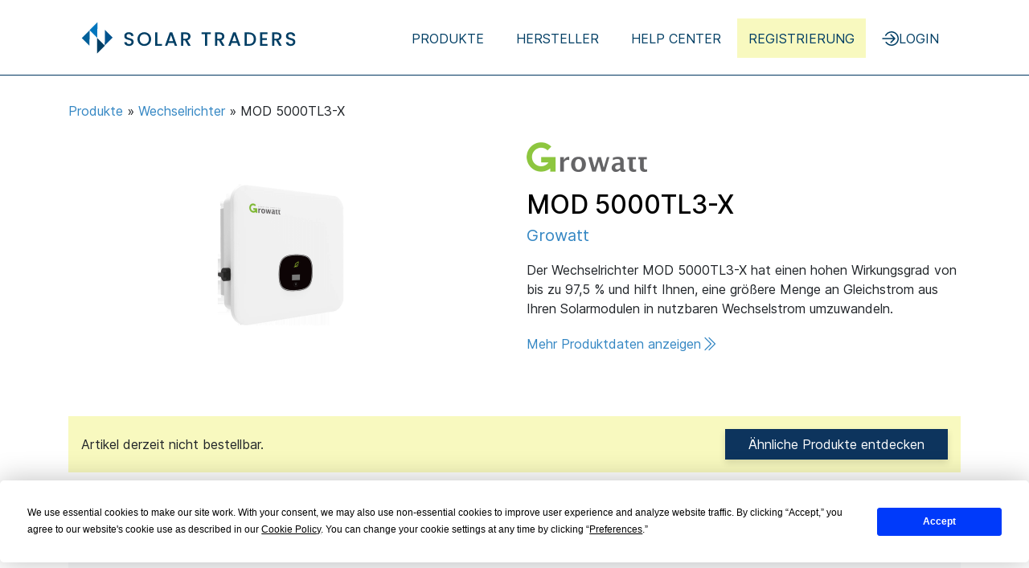

--- FILE ---
content_type: text/html; charset=utf-8
request_url: https://www.solartraders.com/de/products/wechselrichter/growatt-mod-5000tl3-x
body_size: 11501
content:
<!DOCTYPE html>
<html lang='de'>
<head><script>(function(w,i,g){w[g]=w[g]||[];if(typeof w[g].push=='function')w[g].push(i)})
(window,'GTM-T88WR8','google_tags_first_party');</script><script>(function(w,d,s,l){w[l]=w[l]||[];(function(){w[l].push(arguments);})('set', 'developer_id.dY2E1Nz', true);
		var f=d.getElementsByTagName(s)[0],
		j=d.createElement(s);j.async=true;j.src='/rx00/';
		f.parentNode.insertBefore(j,f);
		})(window,document,'script','dataLayer');</script>
<title>Growatt MOD 5000TL3-X 5.0 kW - Preisvergleich | SolarTraders</title>
<meta content='Growatt MOD 5000TL3-X 5.0 kW: Großhandel • Expressversand • Sofort verfügbar' name='description'>
<meta name="csrf-param" content="authenticity_token" />
<meta name="csrf-token" content="3qUnhU5IEkgmz2QGGi99A21lkIkRANKFakIusLLlmMqt1q9REcEzmw5N4ttsYwszwicUN43Rt3siPnmpPqjrBA" />
<script async src='https://app.termly.io/resource-blocker/6076bdc7-dbc2-4a61-9abc-f8baadb698b8' type='text/javascript'></script>

<link rel="stylesheet" media="all" href="/assets/application-82be800bf1e39af5d9e7d021a662b0ca4a32c1f8563e3d4c133d45cf703a2907.css" data-turbo-track="reload" />

<script src="/vite/assets/marketplace-0cdf3a41.js" crossorigin="anonymous" type="module" data-turbo-track="reload" defer="defer" async="async"></script><link rel="modulepreload" href="/vite/assets/index-6cf2e8d9.js" as="script" crossorigin="anonymous" data-turbo-track="reload" defer="defer" async="async">
<link rel="modulepreload" href="/vite/assets/store-817ac1b6.js" as="script" crossorigin="anonymous" data-turbo-track="reload" defer="defer" async="async">
<link rel="modulepreload" href="/vite/assets/rails-ujs-19063cc9.js" as="script" crossorigin="anonymous" data-turbo-track="reload" defer="defer" async="async">
<link rel="modulepreload" href="/vite/assets/tom-select.complete-f014ed0a.js" as="script" crossorigin="anonymous" data-turbo-track="reload" defer="defer" async="async">
<meta charset='utf-8'>
<meta content='text/html; charset=utf-8' http-equiv='content-type'>
<meta content='width=device-width, initial-scale=1' name='viewport'>
<link href='/assets/favicons/favicon-solartraders-8ea562006cfd468a6d348217f4013cd9bb20a1aff12e0a4c05a94242a194a4fd.png' rel='SHORTCUT ICON' type='image/png'>
<link href='/assets/favicons/apple-touch-icon-54d81b335d8f6af573b5a83c15a53be2c901de8f98dd788af704bf654da09406.png' rel='apple-touch-icon' sizes='180x180' type='image/png'>
<link href='/assets/favicons/favicon-32x32-a9b14566bdac52eab2ad4e2ec93718f9a73dc4d7bfba2dde7cc155b7cc589273.png' rel='icon' sizes='32x32' type='image/png'>
<link href='/assets/favicons/favicon-16x16-0df62782d5ade1ed1722e0d84856f54b1d6559a6a5b7867a77b42c1bc0277639.png' rel='icon' sizes='16x16' type='image/png'>
<link href='/site.webmanifest' rel='manifest'>

<link href='https://www.google-analytics.com' rel='dns-prefetch'>
<link href='https://www.googleadservices.com' rel='dns-prefetch'>
<link href='https://snap.licdn.com' rel='dns-prefetch'>
<link href='https://www.googletagmanager.com' rel='dns-prefetch'>
<link href='https://js.intercomcdn.com' rel='dns-prefetch'>
<link href='https://res.cloudinary.com' rel='dns-prefetch'>
<link href='https://static.klaviyo.com' rel='dns-prefetch'>


    <!-- Global site tag (gtag.js) - Google Analytics -->
    <script async src="https://www.googletagmanager.com/gtag/js?id=G-W2MNZ8D8CW"></script>
    <script>
      window.dataLayer = window.dataLayer || [];
      function gtag(){dataLayer.push(arguments);}
      gtag("js", new Date());
      gtag("config", "G-W2MNZ8D8CW");
    </script>

    <script>
      (
        function(w,d,s,l,i) {
          w[l]=w[l] || [];
          w[l].push({
            "gtm.start": new Date().getTime(),
            event:"gtm.js"
          });
          var f = d.getElementsByTagName(s)[0],
            j = d.createElement(s),
            dl = l != "dataLayer" ? "&l=" + l : "";
          j.async =true;
          j.src = "https://www.googletagmanager.com/gtm.js?id="+i+dl;
          f.parentNode.insertBefore(j,f);
        }
      )(window,document,"script","dataLayer","GTM-WPRXWHMF");
    </script>

<link href='https://www.solartraders.com/de/products/wechselrichter/growatt-mod-5000tl3-x' rel='canonical'>


<script type="application/ld+json">
  {
    "@context": "https://schema.org",
    "@type": "Organization",
    "@id": "https://www.solartraders.com/#organization",
    "name": "SolarTraders",
    "legalName": "Sonix Solar GmbH",
    "url": "https://www.solartraders.com/",
    "logo": { "@type": "ImageObject", "url": "/assets/logo-ae808cf63374ac8b703a5e5aadc788d8b0b53103569a763da36ef2c493df7e43.svg" },
    "foundingDate": "2011",
    "areaServed": { "@type": "Place", "name": "Europe" },
    "contactPoint": [{
      "@type": "ContactPoint",
      "telephone": "+49-69-175369960",
      "contactType": "Customer Service",
      "availableLanguage": ["de","en","it","nl","pl","da","es","fr"]
    }],
    "address": {
      "@type": "PostalAddress",
      "streetAddress": "Brückhofstraße 1",
      "addressLocality": "Frankfurt am Main",
      "postalCode": "60311",
      "addressCountry": "DE"
    },
    "sameAs": [
      "https://de.trustpilot.com/review/solartraders.com/",
      "https://www.linkedin.com/company/solartraders/",
      "https://maps.app.goo.gl/spWyY2RPvLrTtPEZ6/"
    ]
  }
</script>

<script type="application/ld+json">
  {
    "@context": "https://schema.org",
    "@type": "WebSite",
    "@id": "https://www.solartraders.com/#website",
    "url": "https://www.solartraders.com/",
    "name": "SolarTraders",
    "publisher": { "@id": "https://www.solartraders.com/#organization" },
    "potentialAction": {
      "@type": "SearchAction",
      "target": "https://www.solartraders.com/#{I18n.locale}/products?query={search_term_string}",
      "query-input": "required name=search_term_string"
    }
  }
</script>

<link href='https://www.solartraders.com/en/products/inverters/growatt-mod-5000tl3-x' hreflang='x-default' rel='alternate'>
<link href='https://www.solartraders.com/de/products/wechselrichter/growatt-mod-5000tl3-x' hreflang='de' rel='alternate'>
<link href='https://www.solartraders.com/en/products/inverters/growatt-mod-5000tl3-x' hreflang='en' rel='alternate'>
<link href='https://www.solartraders.com/it/products/inverter/growatt-mod-5000tl3-x' hreflang='it' rel='alternate'>
<link href='https://www.solartraders.com/nl/products/omvormer/growatt-mod-5000tl3-x' hreflang='nl' rel='alternate'>
<link href='https://www.solartraders.com/pl/products/falowniki/growatt-mod-5000tl3-x' hreflang='pl' rel='alternate'>
<link href='https://www.solartraders.com/da/products/invertere/growatt-mod-5000tl3-x' hreflang='da' rel='alternate'>
<link href='https://www.solartraders.com/es/products/inversor/growatt-mod-5000tl3-x' hreflang='es' rel='alternate'>
<link href='https://www.solartraders.com/fr/products/onduleur/growatt-mod-5000tl3-x' hreflang='fr' rel='alternate'>




<script type='text/javascript'>(function(c,l,a,r,i,t,y){ c[a]=c[a]||function(){(c[a].q=c[a].q||[]).push(arguments)}; t=l.createElement(r);t.async=1;t.src="https://www.clarity.ms/tag/"+i; y=l.getElementsByTagName(r)[0];y.parentNode.insertBefore(t,y); })(window, document, "clarity", "script", "orrco4tvd3");</script>

<link as='image' fetchpriority='high' href='https://res.cloudinary.com/sonix-solar-gmbh/e_make_transparent:1/q_auto,f_auto,h_300,w_300,c_pad/cqv8kwcepkdjjgtklje9' rel='preload'>
<link as='image' fetchpriority='high' href='https://res.cloudinary.com/sonix-solar-gmbh/e_make_transparent:1/q_auto,f_auto,h_600,w_600,c_pad/cqv8kwcepkdjjgtklje9' rel='preload'>


<script data-cfasync="false" nonce="626ff8c1-ffe6-4a4f-ab69-0e5ce3d0716b">try{(function(w,d){!function(j,k,l,m){if(j.zaraz)console.error("zaraz is loaded twice");else{j[l]=j[l]||{};j[l].executed=[];j.zaraz={deferred:[],listeners:[]};j.zaraz._v="5874";j.zaraz._n="626ff8c1-ffe6-4a4f-ab69-0e5ce3d0716b";j.zaraz.q=[];j.zaraz._f=function(n){return async function(){var o=Array.prototype.slice.call(arguments);j.zaraz.q.push({m:n,a:o})}};for(const p of["track","set","debug"])j.zaraz[p]=j.zaraz._f(p);j.zaraz.init=()=>{var q=k.getElementsByTagName(m)[0],r=k.createElement(m),s=k.getElementsByTagName("title")[0];s&&(j[l].t=k.getElementsByTagName("title")[0].text);j[l].x=Math.random();j[l].w=j.screen.width;j[l].h=j.screen.height;j[l].j=j.innerHeight;j[l].e=j.innerWidth;j[l].l=j.location.href;j[l].r=k.referrer;j[l].k=j.screen.colorDepth;j[l].n=k.characterSet;j[l].o=(new Date).getTimezoneOffset();if(j.dataLayer)for(const t of Object.entries(Object.entries(dataLayer).reduce((u,v)=>({...u[1],...v[1]}),{})))zaraz.set(t[0],t[1],{scope:"page"});j[l].q=[];for(;j.zaraz.q.length;){const w=j.zaraz.q.shift();j[l].q.push(w)}r.defer=!0;for(const x of[localStorage,sessionStorage])Object.keys(x||{}).filter(z=>z.startsWith("_zaraz_")).forEach(y=>{try{j[l]["z_"+y.slice(7)]=JSON.parse(x.getItem(y))}catch{j[l]["z_"+y.slice(7)]=x.getItem(y)}});r.referrerPolicy="origin";r.src="/cdn-cgi/zaraz/s.js?z="+btoa(encodeURIComponent(JSON.stringify(j[l])));q.parentNode.insertBefore(r,q)};["complete","interactive"].includes(k.readyState)?zaraz.init():j.addEventListener("DOMContentLoaded",zaraz.init)}}(w,d,"zarazData","script");window.zaraz._p=async d$=>new Promise(ea=>{if(d$){d$.e&&d$.e.forEach(eb=>{try{const ec=d.querySelector("script[nonce]"),ed=ec?.nonce||ec?.getAttribute("nonce"),ee=d.createElement("script");ed&&(ee.nonce=ed);ee.innerHTML=eb;ee.onload=()=>{d.head.removeChild(ee)};d.head.appendChild(ee)}catch(ef){console.error(`Error executing script: ${eb}\n`,ef)}});Promise.allSettled((d$.f||[]).map(eg=>fetch(eg[0],eg[1])))}ea()});zaraz._p({"e":["(function(w,d){})(window,document)"]});})(window,document)}catch(e){throw fetch("/cdn-cgi/zaraz/t"),e;};</script></head>
<body data-controller='reset-disable-with klaviyo' data-locale='de'>

  <noscript>
    <iframe src="https://www.googletagmanager.com/ns.html?id=GTM-WPRXWHMF" height="0" width="0" style="display:none;visibility:hidden"></iframe>
  </noscript>


<div data-controller='mobile-navigation' id='header'>
<div class='inner d-flex flex-row align-items-center'>
<a class="logo flex-fixed" href="/de"><img alt="Solartraders-Logo" src="/assets/logo-ae808cf63374ac8b703a5e5aadc788d8b0b53103569a763da36ef2c493df7e43.svg" />
</a><ul class='main-navigation' style=''>
<li class='main-navigation__item megamenu'>
<a href="/de/products">Produkte</a>
<div class='megamenu__pane megamenu__pane--full'>
<div class='megamenu__content d-flex flex-row'>
<div class='megamenu__content-section megamenu__content-section--highlight' style='flex: 0 0 40%'>
<div class='megamenu__content-topic megamenu__content-topic--uppercase'>Kategorien</div>
<ul class='megamenu__content-subnav'>
<li><a class="megamenu__link" href="/de/products/module">Solarmodul</a></li>
<li><a class="megamenu__link" href="/de/products/wechselrichter">Wechselrichter</a></li>
<li><a class="megamenu__link" href="/de/products/speicher">Speicher</a></li>
<li><a class="megamenu__link" href="/de/products/zubehor">Zubehör</a></li>
</ul>
</div>
<div class='megamenu__content-section flex-greed'>
<div class='megamenu__content-topic'>Beliebte Kategorien</div>
<div class='row flex-gap-4'>
<div class='col'>
<ul class='megamenu__content-subnav'>
<li><a class="megamenu__link megamenu__link--light" href="/de/products/wechselrichter/hybrid-wechselrichter">Hybrid Wechselrichter</a></li>
<li><a class="megamenu__link megamenu__link--light" href="/de/products/speicher/niedervolt-batterien">Niedervolt-Batterien</a></li>
<li><a class="megamenu__link megamenu__link--light" href="/de/products/module/all-black-solarmodule-full-black">All Black Solarmodule (Full Black)</a></li>
<li><a class="megamenu__link megamenu__link--light" href="/de/products/module/glas-glas-module">Glas-Glas Module</a></li>
<li><a class="megamenu__link megamenu__link--light" href="/de/products/module/n-type-topcon-module">n-type TOPCon Module</a></li>
<li><a class="megamenu__link megamenu__link--light" href="/de/products/module/solarmodule-mit-einer-top-effizienz">Solarmodule mit einer Top Effizienz</a></li>
<li><a class="megamenu__link megamenu__link--light" href="/de/products/top-deals-bis-zu-30-gunstiger-in-den-letzten-30-tagen">Top Deals - Bis zu 30% günstiger in den letzten 30 Tagen</a></li>
</ul>
</div>
<div class='col'>
<ul class='megamenu__content-subnav'>
<li><a class="megamenu__link megamenu__link--light" href="/de/products/speicher/hochvolt-batterien">Hochvolt-Batterien</a></li>
<li><a class="megamenu__link megamenu__link--light" href="/de/products/module/bifaziale-solarmodule">Bifaziale Solarmodule </a></li>
<li><a class="megamenu__link megamenu__link--light" href="/de/products/zubehor/optimierer/leistungs-optimierer-fur-solarmodule">Leistungs Optimierer für Solarmodule</a></li>
</ul>
</div>
</div>

</div>
</div>
</div>
</li>
<li class='main-navigation__item megamenu'>
<a href="/de">Hersteller</a>
<div class='megamenu__pane megamenu__pane--full'>
<div class='megamenu__content d-flex flex-row flex-gap-4'>
<div class='megamenu__content-section megamenu__content-section--highlight flex-greed'>
<div class='megamenu__content-topic megamenu__content-topic--uppercase'>Beliebte Hersteller</div>
<div class='row flex-gap-4'>
<div class='col'>
<ul class='megamenu__content-subnav'>
<li><a class="megamenu__link megamenu__link--default" href="/de/producers/aiko">AIKO</a></li>
<li><a class="megamenu__link megamenu__link--default" href="/de/producers/byd">BYD</a></li>
<li><a class="megamenu__link megamenu__link--default" href="/de/producers/canadian-solar">Canadian Solar</a></li>
<li><a class="megamenu__link megamenu__link--default" href="/de/producers/dmegc">DMEGC</a></li>
<li><a class="megamenu__link megamenu__link--default" href="/de/producers/fox-ess">FOX ESS</a></li>
<li><a class="megamenu__link megamenu__link--default" href="/de/producers/fronius">Fronius</a></li>
<li><a class="megamenu__link megamenu__link--default" href="/de/producers/goodwe">GOODWE</a></li>
</ul>
</div>
<div class='col'>
<ul class='megamenu__content-subnav'>
<li><a class="megamenu__link megamenu__link--default" href="/de/producers/growatt">Growatt</a></li>
<li><a class="megamenu__link megamenu__link--default" href="/de/producers/huawei">Huawei</a></li>
<li><a class="megamenu__link megamenu__link--default" href="/de/producers/ja-solar">JA Solar </a></li>
<li><a class="megamenu__link megamenu__link--default" href="/de/producers/jinko-solar">Jinko Solar</a></li>
<li><a class="megamenu__link megamenu__link--default" href="/de/producers/longi-solar">LONGi Solar</a></li>
<li><a class="megamenu__link megamenu__link--default" href="/de/producers/pylontech">Pylontech</a></li>
<li><a class="megamenu__link megamenu__link--default" href="/de/producers/rct-power">RCT Power</a></li>
</ul>
</div>
<div class='col'>
<ul class='megamenu__content-subnav'>
<li><a class="megamenu__link megamenu__link--default" href="/de/producers/risen">Risen </a></li>
<li><a class="megamenu__link megamenu__link--default" href="/de/producers/sma">SMA</a></li>
<li><a class="megamenu__link megamenu__link--default" href="/de/producers/sofar-solar">Sofar Solar</a></li>
<li><a class="megamenu__link megamenu__link--default" href="/de/producers/solaredge">SolarEdge</a></li>
<li><a class="megamenu__link megamenu__link--default" href="/de/producers/solis">Solis</a></li>
<li><a class="megamenu__link megamenu__link--default" href="/de/producers/sungrow">Sungrow</a></li>
<li><a class="megamenu__link megamenu__link--default" href="/de/producers/trina-solar">Trina Solar </a></li>
</ul>
</div>
</div>

</div>
</div>
</div>
</li>
<li class='main-navigation__item'><a rel="nofollow" href="https://help.solartraders.com/de/">Help Center</a></li>
<li class='main-navigation__item'><a class="register" rel="nofollow" href="/de/signup">Registrierung</a></li>
<li class='main-navigation__item'>
<a class="d-flex flex-row align-items-center flex-gap-1" rel="nofollow" href="/de/login"><img alt="Login" src="/assets/icons/login-e0ec9645e5cfc7198f1d60dd516a58bd5746b2b7fefb5195b42738f3a5b18291.svg" />
Login
</a></li>
</ul>


<div class='main-navigation-mobile-toggle' data-action='click-&gt;mobile-navigation#toggleNavigation'></div>
<div class='mobile-navigation' data-mobile-navigation-target='container'>
<div class='p-3'>
<div class='mb-3'><a class="btn btn-primary btn-block btn-lg" href="/de/signup">Registrierung</a></div>
<a class="btn btn-outline-primary btn-block btn-lg" href="/de/login">Login</a>
</div>
<a class="mobile-navigation-item" href="/de/products"><svg viewBox="0 0 256 256" xmlns="http://www.w3.org/2000/svg" class="mobile-navigation-item__icon"><path d="M230.91,172A8,8,0,0,1,228,182.91l-96,56a8,8,0,0,1-8.06,0l-96-56A8,8,0,0,1,36,169.09l92,53.65,92-53.65A8,8,0,0,1,230.91,172ZM220,121.09l-92,53.65L36,121.09A8,8,0,0,0,28,134.91l96,56a8,8,0,0,0,8.06,0l96-56A8,8,0,1,0,220,121.09ZM24,80a8,8,0,0,1,4-6.91l96-56a8,8,0,0,1,8.06,0l96,56a8,8,0,0,1,0,13.82l-96,56a8,8,0,0,1-8.06,0l-96-56A8,8,0,0,1,24,80Zm23.88,0L128,126.74,208.12,80,128,33.26Z"></path></svg>
<div class='mobile-navigation-item__text'>Marktplatz</div>
</a><div class='mobile-navigation-dropdown is--expanded'>
<a class="mobile-navigation-item" href="/de/products/module"><div class='mobile-navigation-item__icon'></div>
<div class='mobile-navigation-item__text'>Solarmodul</div>
</a><a class="mobile-navigation-item" href="/de/products/wechselrichter"><div class='mobile-navigation-item__icon'></div>
<div class='mobile-navigation-item__text'>Wechselrichter</div>
</a><a class="mobile-navigation-item" href="/de/products/speicher"><div class='mobile-navigation-item__icon'></div>
<div class='mobile-navigation-item__text'>Speicher</div>
</a><a class="mobile-navigation-item" href="/de/products/zubehor"><div class='mobile-navigation-item__icon'></div>
<div class='mobile-navigation-item__text'>Zubehör</div>
</a></div>

<a class="mobile-navigation-item" rel="noreferrer nofollow" href="https://help.solartraders.com/de/"><svg viewBox="0 0 256 256" xmlns="http://www.w3.org/2000/svg" class="mobile-navigation-item__icon"><path d="M140,180a12,12,0,1,1-12-12A12,12,0,0,1,140,180ZM128,72c-22.06,0-40,16.15-40,36v4a8,8,0,0,0,16,0v-4c0-11,10.77-20,24-20s24,9,24,20-10.77,20-24,20a8,8,0,0,0-8,8v8a8,8,0,0,0,16,0v-.72c18.24-3.35,32-17.9,32-35.28C168,88.15,150.06,72,128,72Zm104,56A104,104,0,1,1,128,24,104.11,104.11,0,0,1,232,128Zm-16,0a88,88,0,1,0-88,88A88.1,88.1,0,0,0,216,128Z"></path></svg>
<div class='mobile-navigation-item__text'>Help Center</div>
</a></div>

</div>
</div>

<div class='flex-wrapper'>
<div class='container' id='content'>
<div data-turbo-cache='false' id='flash-messages'>

</div>






<nav class='breadcrumbs'>
<a href="/de/products">Produkte</a>
&raquo;
<a href="/de/products/wechselrichter">Wechselrichter</a>
&raquo;
MOD 5000TL3-X
</nav>
<div class='marketplace'>
<div class='product'>
<div class='row'>
<div class='col-md-6 product-image d-flex justify-content-center align-items-center position-relative'>
<img class="product-image" alt="Wechselrichter von Growatt MOD 5000TL3-X mit 7.5KW DC und 2 MPPT" srcset="https://res.cloudinary.com/sonix-solar-gmbh/e_make_transparent:1/q_auto,f_auto,h_300,w_300,c_pad/cqv8kwcepkdjjgtklje9 1x, https://res.cloudinary.com/sonix-solar-gmbh/e_make_transparent:1/q_auto,f_auto,h_600,w_600,c_pad/cqv8kwcepkdjjgtklje9 2x" src="" />
</div>
<div class='col-md-6'>
<img class="producer-logo mb-0" width="150" height="50" alt="Logo Growatt" data-srcset="https://res.cloudinary.com/sonix-solar-gmbh/e_make_transparent:1/f_auto,q_auto,w_150,h_50,c_pad,g_west/wxngv2kppx349yq852is 1x, https://res.cloudinary.com/sonix-solar-gmbh/e_make_transparent:1/f_auto,q_auto,w_150,h_50,dpr_2,c_pad,g_west/wxngv2kppx349yq852is 2x" data-controller="async-image" src="https://res.cloudinary.com/sonix-solar-gmbh/e_make_transparent:1/e_blur:1000,f_auto,q_1,w_150,h_50,c_pad,g_west/wxngv2kppx349yq852is" />
<h1 class='product-title flex-greed mt-3 mb-1'>
MOD 5000TL3-X
</h1>
<div class='producer-name my-1'>
<a href="/de/producers/growatt">Growatt</a>
</div>

<p class='my-3'>
<div class="trix-content">
  <div class="trix-content">
  <div>Der Wechselrichter MOD 5000TL3-X hat einen hohen Wirkungsgrad von bis zu 97,5 % und hilft Ihnen, eine größere Menge an Gleichstrom aus Ihren Solarmodulen in nutzbaren Wechselstrom umzuwandeln.</div>
</div>
</div>

</p>
<div class='d-flex align-items-center flex-gap-1'>
<a data-turbo="false" href="#product-data-anchor">Mehr Produktdaten anzeigen</a>
<svg viewBox="0 0 16 16" xmlns="http://www.w3.org/2000/svg" width="20" height="20" class="fill-current text-blue"><path fill-rule="evenodd" d="M3.646 1.646a.5.5 0 0 1 .708 0l6 6a.5.5 0 0 1 0 .708l-6 6a.5.5 0 0 1-.708-.708L9.293 8 3.646 2.354a.5.5 0 0 1 0-.708z"/><path fill-rule="evenodd" d="M7.646 1.646a.5.5 0 0 1 .708 0l6 6a.5.5 0 0 1 0 .708l-6 6a.5.5 0 0 1-.708-.708L13.293 8 7.646 2.354a.5.5 0 0 1 0-.708z"/></svg>
</div>
</div>
</div>
<div class='mt-5'>
<div class='product-offers__register-cta p-3'>
<div>Artikel derzeit nicht bestellbar.</div>
<a class="btn btn-primary" href="/de/products/wechselrichter">Ähnliche Produkte entdecken</a>
</div>
</div>
<div class='mt-4' id='features-anchor'><div class='facts d-flex flex-column flex-lg-row flex-gap-2 justify-content-between p-3 rounded bg-gray-100 text-uppercase'>
<div class='facts__item d-flex flex-row align-items-center flex-gap-2'>
<svg viewBox="0 0 31 31" xmlns="http://www.w3.org/2000/svg" width="31" height="31" class="fill-current"><path d="M15.167 30.334c-2.137 0-4.129-.39-5.976-1.17-1.847-.78-3.451-1.85-4.81-3.21-1.36-1.36-2.43-2.963-3.21-4.81C.39 19.296 0 17.303 0 15.166c0-2.12.39-4.102 1.167-5.946.778-1.843 1.848-3.447 3.21-4.81C5.74 3.047 7.344 1.97 9.191 1.183 11.038.394 13.028 0 15.161 0c1.741 0 3.374.26 4.897.78a15.316 15.316 0 0 1 4.185 2.186l-2.361 2.36a11.875 11.875 0 0 0-3.109-1.545 11.517 11.517 0 0 0-3.613-.554c-3.37 0-6.203 1.145-8.5 3.435-2.298 2.29-3.446 5.127-3.446 8.51s1.148 6.22 3.445 8.511c2.297 2.292 5.13 3.438 8.499 3.438 3.37 0 6.203-1.145 8.501-3.436 2.299-2.29 3.448-5.127 3.448-8.51a11.12 11.12 0 0 0-.466-3.202l2.574-2.588a15.16 15.16 0 0 1 1.12 5.776c0 2.14-.395 4.135-1.183 5.982-.789 1.848-1.865 3.453-3.228 4.814-1.364 1.362-2.967 2.432-4.81 3.21-1.844.778-3.826 1.167-5.947 1.167Zm-.752-9.573a2 2 0 0 1-2.831-.003L7.78 16.941a1.589 1.589 0 0 1 2.25-2.245l2.967 2.967L26.952 3.698a1.603 1.603 0 1 1 2.267 2.266L14.415 20.761Z"/></svg>
<span>Schneller Versand</span>
</div>
<div class='facts__item d-flex flex-row align-items-center flex-gap-2'>
<svg viewBox="0 0 31 31" xmlns="http://www.w3.org/2000/svg" width="31" height="31" class="fill-current"><path d="M15.167 30.334c-2.137 0-4.129-.39-5.976-1.17-1.847-.78-3.451-1.85-4.81-3.21-1.36-1.36-2.43-2.963-3.21-4.81C.39 19.296 0 17.303 0 15.166c0-2.12.39-4.102 1.167-5.946.778-1.843 1.848-3.447 3.21-4.81C5.74 3.047 7.344 1.97 9.191 1.183 11.038.394 13.028 0 15.161 0c1.741 0 3.374.26 4.897.78a15.316 15.316 0 0 1 4.185 2.186l-2.361 2.36a11.875 11.875 0 0 0-3.109-1.545 11.517 11.517 0 0 0-3.613-.554c-3.37 0-6.203 1.145-8.5 3.435-2.298 2.29-3.446 5.127-3.446 8.51s1.148 6.22 3.445 8.511c2.297 2.292 5.13 3.438 8.499 3.438 3.37 0 6.203-1.145 8.501-3.436 2.299-2.29 3.448-5.127 3.448-8.51a11.12 11.12 0 0 0-.466-3.202l2.574-2.588a15.16 15.16 0 0 1 1.12 5.776c0 2.14-.395 4.135-1.183 5.982-.789 1.848-1.865 3.453-3.228 4.814-1.364 1.362-2.967 2.432-4.81 3.21-1.844.778-3.826 1.167-5.947 1.167Zm-.752-9.573a2 2 0 0 1-2.831-.003L7.78 16.941a1.589 1.589 0 0 1 2.25-2.245l2.967 2.967L26.952 3.698a1.603 1.603 0 1 1 2.267 2.266L14.415 20.761Z"/></svg>
<span>Unverbindlich testen</span>
</div>
<div class='facts__item d-flex flex-row align-items-center flex-gap-2'>
<svg viewBox="0 0 31 31" xmlns="http://www.w3.org/2000/svg" width="31" height="31" class="fill-current"><path d="M15.167 30.334c-2.137 0-4.129-.39-5.976-1.17-1.847-.78-3.451-1.85-4.81-3.21-1.36-1.36-2.43-2.963-3.21-4.81C.39 19.296 0 17.303 0 15.166c0-2.12.39-4.102 1.167-5.946.778-1.843 1.848-3.447 3.21-4.81C5.74 3.047 7.344 1.97 9.191 1.183 11.038.394 13.028 0 15.161 0c1.741 0 3.374.26 4.897.78a15.316 15.316 0 0 1 4.185 2.186l-2.361 2.36a11.875 11.875 0 0 0-3.109-1.545 11.517 11.517 0 0 0-3.613-.554c-3.37 0-6.203 1.145-8.5 3.435-2.298 2.29-3.446 5.127-3.446 8.51s1.148 6.22 3.445 8.511c2.297 2.292 5.13 3.438 8.499 3.438 3.37 0 6.203-1.145 8.501-3.436 2.299-2.29 3.448-5.127 3.448-8.51a11.12 11.12 0 0 0-.466-3.202l2.574-2.588a15.16 15.16 0 0 1 1.12 5.776c0 2.14-.395 4.135-1.183 5.982-.789 1.848-1.865 3.453-3.228 4.814-1.364 1.362-2.967 2.432-4.81 3.21-1.844.778-3.826 1.167-5.947 1.167Zm-.752-9.573a2 2 0 0 1-2.831-.003L7.78 16.941a1.589 1.589 0 0 1 2.25-2.245l2.967 2.967L26.952 3.698a1.603 1.603 0 1 1 2.267 2.266L14.415 20.761Z"/></svg>
<span>Über 5.100 Angebote</span>
</div>
<div class='facts__item d-flex flex-row align-items-center flex-gap-2'>
<svg viewBox="0 0 31 31" xmlns="http://www.w3.org/2000/svg" width="31" height="31" class="fill-current"><path d="M15.167 30.334c-2.137 0-4.129-.39-5.976-1.17-1.847-.78-3.451-1.85-4.81-3.21-1.36-1.36-2.43-2.963-3.21-4.81C.39 19.296 0 17.303 0 15.166c0-2.12.39-4.102 1.167-5.946.778-1.843 1.848-3.447 3.21-4.81C5.74 3.047 7.344 1.97 9.191 1.183 11.038.394 13.028 0 15.161 0c1.741 0 3.374.26 4.897.78a15.316 15.316 0 0 1 4.185 2.186l-2.361 2.36a11.875 11.875 0 0 0-3.109-1.545 11.517 11.517 0 0 0-3.613-.554c-3.37 0-6.203 1.145-8.5 3.435-2.298 2.29-3.446 5.127-3.446 8.51s1.148 6.22 3.445 8.511c2.297 2.292 5.13 3.438 8.499 3.438 3.37 0 6.203-1.145 8.501-3.436 2.299-2.29 3.448-5.127 3.448-8.51a11.12 11.12 0 0 0-.466-3.202l2.574-2.588a15.16 15.16 0 0 1 1.12 5.776c0 2.14-.395 4.135-1.183 5.982-.789 1.848-1.865 3.453-3.228 4.814-1.364 1.362-2.967 2.432-4.81 3.21-1.844.778-3.826 1.167-5.947 1.167Zm-.752-9.573a2 2 0 0 1-2.831-.003L7.78 16.941a1.589 1.589 0 0 1 2.25-2.245l2.967 2.967L26.952 3.698a1.603 1.603 0 1 1 2.267 2.266L14.415 20.761Z"/></svg>
<span>47.466 Mitglieder</span>
</div>
</div>
</div>
<div class='mt-4 p-3 fs-20 text-primary bg-gray-100'>
Wir zeigen Dir die besten Angebote führender und verifizierter Photovoltaik Händler. <strong>Vergleiche</strong> Preise für Solarprodukte mit einem Klick und <strong>spare bei jedem Einkauf</strong>. Stelle <strong>unverbindlich</strong> eine Anfrage, du kannst dich dann ohne Druck für oder gegen das Angebot des Lieferanten entscheiden.
</div>
<div id='product-data-anchor'>
<div class='mt-5'><div class='tab-wrapper' data-controller='tabs'>
<ul class='tabs tabs-with-border' role='tablist'>
<li class='tabs__tab' role='tab'>
<button class='tabs__tab-link is--active' data-action='click-&gt;tabs#changeTab' data-tabs-target='tabLink' data-target='#product-data-data' type='button'>DATEN</button>
</li>
<li class='tabs__tab' role='tab'>
<button class='tabs__tab-link' data-action='click-&gt;tabs#changeTab' data-tabs-target='tabLink' data-target='#product-data-warranties' type='button'>GARANTIEN</button>
</li>
<li class='tabs__tab' role='tab'>
<button class='tabs__tab-link' data-action='click-&gt;tabs#changeTab' data-tabs-target='tabLink' data-target='#product-data-downloads' type='button'>DATENBLATT / DOWNLOADS</button>
</li>
<li class='tabs__tab' role='tab'>
<button class='tabs__tab-link' data-action='click-&gt;tabs#changeTab' data-tabs-target='tabLink' data-target='#product-data-description' type='button'>PRODUKTBESCHREIBUNG</button>
</li>
<li class='tabs__tab' role='tab'>
<button class='tabs__tab-link' data-action='click-&gt;tabs#changeTab' data-tabs-target='tabLink' data-target='#product-data-producer' type='button'>HERSTELLER</button>
</li>
</ul>

<div class='tab-content-wrapper'>
<div class='tab-content is--active' data-tabs-target='tabContent' id='product-data-data' role='tabpanel'>
<div class='row'>
<div class='col'>
<div class='product-details-box'>
<h4>Leistungsdaten</h4>
<h5>DC</h5>
<table>
<tbody>
<tr>
<td class='key'>Leistung</td>
<td class='value'>
7,5
KW
</td>
</tr>
<tr>
<td class='key'>Leistung max.</td>
<td class='value'>
7,5
KW
</td>
</tr>
<tr>
<td class='key'>Strom</td>
<td class='value'>
26,0
A
</td>
</tr>
<tr>
<td class='key'>Strom Max.</td>
<td class='value'>
26,0
A
</td>
</tr>
<tr>
<td class='key'>Spannung</td>
<td class='value'>
580,0
V
</td>
</tr>
<tr>
<td class='key'>Spannung Max.</td>
<td class='value'>
1.100,0
V
</td>
</tr>
<tr>
<td class='key'>MPPT</td>
<td class='value'>
2
</td>
</tr>
<tr>
<td class='key'>String Eingänge</td>
<td class='value'>
2
</td>
</tr>
</tbody>
</table>
<h5>AC</h5>
<table>
<tbody>
<tr>
<td class='key'>Leistung</td>
<td class='value'>
5,0
KW
</td>
</tr>
<tr>
<td class='key'>Leistung max.</td>
<td class='value'>
5,5
KW
</td>
</tr>
<tr>
<td class='key'>Strom</td>
<td class='value'>
8,3
A
</td>
</tr>
<tr>
<td class='key'>Strom Max.</td>
<td class='value'>
8,3
A
</td>
</tr>
</tbody>
</table>
</div>
</div>
<div class='col'>
<div class='product-details-box'>
<h4>Abmessungen</h4>
<table>
<tbody>
<tr>
<td class='key'>Länge</td>
<td class='value'>
147
mm
</td>
</tr>
<tr>
<td class='key'>Breite</td>
<td class='value'>
425
mm
</td>
</tr>
<tr>
<td class='key'>Höhe</td>
<td class='value'>
387
mm
</td>
</tr>
<tr>
<td class='key'>Gewicht</td>
<td class='value'>
13
kg
</td>
</tr>
</tbody>
</table>
</div>
</div>
</div>


</div>
<div class='tab-content' data-tabs-target='tabContent' id='product-data-warranties' role='tabpanel'>
<div class='row'>
<div class='col'>
<div class='product-details-box'>
<h4>Herstellergarantie</h4>
<table>
<tbody>
<tr>
<td class='key'>Produktgarantie</td>
<td class='value'>
10 Jahre
</td>
</tr>
</tbody>
</table>
</div>
</div>
<div class='col'>
<div class='product-details-box'>
<h4>Zertifikate</h4>
</div>
</div>
</div>

</div>
<div class='tab-content' data-tabs-target='tabContent' id='product-data-downloads' role='tabpanel'>
<div class='table-responsive'>
<div class='offer-data-sheets-language'>Englisch</div>
<table class='offer-data-sheets'>
<tr>
<td class='type'>Garantiebedingungen</td>
<td class='download'><a rel="noopener noreferrer" alt="Herunterladen Garantiebedingungen MOD 5000TL3-X" href="/uploads/production/data_sheet/file/21258/warranty.pdf?locale=de"><img alt="Download icon" src="/assets/icons/download-e14386279eaabcbfb7d01784c0b2933c826e3d3892aae945a249613e252d021b.png" /></a></td>
</tr>
</table>
<div class='offer-data-sheets-language'>Deutsch</div>
<table class='offer-data-sheets'>
<tr>
<td class='type'>Datenblatt</td>
<td class='download'><a rel="noopener noreferrer" alt="Herunterladen Datenblatt MOD 5000TL3-X" href="/uploads/production/data_sheet/file/24283/MOD3000TL3-X.pdf?locale=de"><img alt="Download icon" src="/assets/icons/download-e14386279eaabcbfb7d01784c0b2933c826e3d3892aae945a249613e252d021b.png" /></a></td>
</tr>
</table>
</div>

</div>
<div class='tab-content' data-tabs-target='tabContent' id='product-data-description' role='tabpanel'>
<div class="trix-content">
  <div class="trix-content">
  <div>
<h2>Hauptvorteile und technische Details der 3-Phase Growatt <strong>MOD 5000TL3-X</strong> Wechselrichter </h2>
<div>Wir stellen den Growatt <strong>MOD 5000TL3-X</strong> 3 der die perfekte Lösung für die Nutzung der Sonnenenergie darstellt.</div>
</div>
<div>
<h2>Hohe Ausgangsleistung: 7.5 kW (DC) und 5.0 kW (AC) für eine optimale Nutzung der Sonnenenergie</h2>
<div>Er bietet eine beeindruckende Ausgangsleistung von bis zu <strong>7.5 kW (DC)</strong> und<strong> 5.0 kW (AC)</strong> und beweist damit, dass der Schwerpunkt seiner Konstruktion auf der Maximierung der Effizienz Ihrer Solarenergieanlagen liegt.</div>
</div>
<div>
<h2>Erreichen Sie mit diesem Wechselrichter einen Wirkungsgrad von 97.5% für Ihr Solarprojekt</h2>
<div>Mit einem beeindruckenden Wirkungsgrad von bis zu <strong>97.5% </strong>ist dieser Wechselrichter einer der produktivsten Wechselrichter auf dem Markt.</div>
</div>
<div>
<h2>Fortschrittliche MPPT-Technologie für Solareffizienz</h2>
<div>Mit <strong>2 MPPT</strong> und <strong>2 String-Eingängen</strong> ist der Wechselrichter MOD 5000TL3-X für eine Vielzahl von Solarmodulkonfigurationen ausgestattet und ermöglicht unter allen Bedingungen eine maximale Stromerzeugung.</div>
</div>
<div>
<h2>Anpassbarer Eingangsspannungsbereich</h2>
<div>Mit einem breiten Eingangsspannungsbereich von<strong> 580.0-</strong><strong>1100.0 V</strong> ist dieser Wechselrichter für die Anpassung an verschiedene Solarmodulkonfigurationen ausgelegt.</div>
</div>
<div>
<h2>Kompakt und leicht für eine schnelle Installation</h2>
<div>Mit einem Gewicht von <strong>12.5 kg</strong> ist dieser Wechselrichter eine attraktive Lösung für Ihren Bedarf an Solarenergie. Seine einfache Installation wird durch seine starke Leistung und seine Überlegungen zur Leistungsabgabe ergänzt. Mit den Maßen <strong>147 (L) mm x 425 (B) mm x 387 (H) mm</strong> verfügt er über ein schlankes Design, das sich nahtlos in jedes Solarsystem einfügt und ihn zu einer vielseitigen Ergänzung macht.</div>
</div>
<div>
<h2>Langlebige Qualität mit umfassender Garantie</h2>
<div>Mit einer Garantie von <strong>10</strong> Jahren können Sie sich auf die Qualität und Zuverlässigkeit des Wechselrichters Growatt MOD 5000TL3-X verlassen. Bei Fragen zum Produkt oder zur erweiterten Garantie konsultieren Sie bitte das mitgelieferte Garantieblatt.</div>
</div>
<div>
<h2>Ihr zuverlässiger Solarpartner</h2>
<div>Der Growatt MOD 5000TL3-X Wechselrichter steht für moderne Technologie und hochwertige Komponenten, die alle Ihre Anforderungen für Ihr kommendes Solarprojekt erfüllen.</div>
</div>
</div>
</div>

<br>

</div>
<div class='tab-content' data-tabs-target='tabContent' id='product-data-producer' role='tabpanel'>
<h2>Growatt</h2>
<div class="trix-content">
  <div class="trix-content">
  <h2>Growatt Solar - Wechselrichter und Speicher für Profis</h2>
<div>Growatt ist einer der weltweit größten Hersteller von Photovoltaik-Technologien. Neben effizienten Wechselrichtern bietet das Unternehmen auch Batteriespeichersysteme und intelligente Energiemanagementlösungen an. Mit innovativem Design, hohem Wirkungsgrad und langer Lebensdauer bietet Growatt zuverlässige Systeme für private und gewerbliche Anwendungen. Mit Großhandelskonditionen, Expressversand und sicherer Abwicklung ist Growatt ein starker Partner für professionelle Solarinstallateure.</div>
</div>
</div>

<img class="producer-logo mt-4" width="200" height="67" alt="Logo Growatt" data-srcset="https://res.cloudinary.com/sonix-solar-gmbh/e_make_transparent:1/f_auto,q_auto,w_200,h_67,c_pad,g_west/wxngv2kppx349yq852is 1x, https://res.cloudinary.com/sonix-solar-gmbh/e_make_transparent:1/f_auto,q_auto,w_200,h_67,dpr_2,c_pad,g_west/wxngv2kppx349yq852is 2x" data-controller="async-image" src="https://res.cloudinary.com/sonix-solar-gmbh/e_make_transparent:1/e_blur:1000,f_auto,q_1,w_200,h_67,c_pad,g_west/wxngv2kppx349yq852is" />

</div>
</div>
</div>
</div>
</div>
<hr>
<div id='reviews'>
<turbo-frame id='product-reviews'>
<div class='product-reviews'>
<div class='row'>
<div class='col-md-4'>
<h3>Kundenrezensionen</h3>
<div class='average-rating d-flex align-items-center'>
0,0
<div class='product-reviews__rating'>
<div class='rating-stars__stars' data-number-of-stars='0'>
<img class="rating-stars__star rating-stars__star--large" alt="Empty star" src="/assets/icons/stars/star-orange-off-5857f30e48ef50a6be1eb07960cb01fe435b759907d570901dadb79152275c26.svg" />
<img class="rating-stars__star rating-stars__star--large" alt="Empty star" src="/assets/icons/stars/star-orange-off-5857f30e48ef50a6be1eb07960cb01fe435b759907d570901dadb79152275c26.svg" />
<img class="rating-stars__star rating-stars__star--large" alt="Empty star" src="/assets/icons/stars/star-orange-off-5857f30e48ef50a6be1eb07960cb01fe435b759907d570901dadb79152275c26.svg" />
<img class="rating-stars__star rating-stars__star--large" alt="Empty star" src="/assets/icons/stars/star-orange-off-5857f30e48ef50a6be1eb07960cb01fe435b759907d570901dadb79152275c26.svg" />
<img class="rating-stars__star rating-stars__star--large" alt="Empty star" src="/assets/icons/stars/star-orange-off-5857f30e48ef50a6be1eb07960cb01fe435b759907d570901dadb79152275c26.svg" />
</div>

</div>
</div>
0 Kundenbewertungen
</div>
<div class='col-md-8'>
Dieses Produkt wurde bisher nicht bewertet.
</div>
</div>
</div>
</turbo-frame>

</div>
<div id='related-offers'>
<hr class='my-5'>
<h2>Kunden, die sich diesen Artikel angesehen haben, interessierten sich auch für…</h2>
<div class='row'>
<div class='col-md-3 py-4 d-flex align-items-center flex-column'>
<a title="Growatt Growatt MOD 8000TL3-XH (BP) Hybridinverter 8 KW 3 Phasen 2 MPPT 10 Jahre Produktgarantie" href="/de/products/wechselrichter/growatt-mod-8000tl3-xh-bp"><img class="product-image" alt="Wechselrichter von Growatt MOD 8000TL3-XH (BP) mit 16.0KW DC und 2 MPPT" loading="lazy" srcset="https://res.cloudinary.com/sonix-solar-gmbh/e_make_transparent:1/q_auto,f_auto,h_140,w_110,c_pad/wt8pak1xnlfaznd1xoo3 1x, https://res.cloudinary.com/sonix-solar-gmbh/e_make_transparent:1/q_auto,f_auto,h_280,w_220,c_pad/wt8pak1xnlfaznd1xoo3 2x" src="" />
</a><a title="Growatt Growatt MOD 8000TL3-XH (BP) Hybridinverter 8 KW 3 Phasen 2 MPPT 10 Jahre Produktgarantie" class="text-body fs-0_9" href="/de/products/wechselrichter/growatt-mod-8000tl3-xh-bp">Growatt MOD 8000TL3-XH (BP)</a>
</div>
<div class='col-md-3 py-4 d-flex align-items-center flex-column'>
<a title="Growatt Growatt MOD 10KTL3-XH-BP Hybridinverter 10 KW 3 Phasen 2 MPPT 10 Jahre Produktgarantie" href="/de/products/wechselrichter/growatt-mod-10ktl3-xh-bp"><img class="product-image" alt="Wechselrichter von Growatt MOD 10KTL3-XH-BP mit 20.0KW DC und 2 MPPT" loading="lazy" srcset="https://res.cloudinary.com/sonix-solar-gmbh/e_make_transparent:1/q_auto,f_auto,h_140,w_110,c_pad/icswflxwuf4d5b56xhb3 1x, https://res.cloudinary.com/sonix-solar-gmbh/e_make_transparent:1/q_auto,f_auto,h_280,w_220,c_pad/icswflxwuf4d5b56xhb3 2x" src="" />
</a><a title="Growatt Growatt MOD 10KTL3-XH-BP Hybridinverter 10 KW 3 Phasen 2 MPPT 10 Jahre Produktgarantie" class="text-body fs-0_9" href="/de/products/wechselrichter/growatt-mod-10ktl3-xh-bp">Growatt MOD 10KTL3-XH-BP</a>
</div>
<div class='col-md-3 py-4 d-flex align-items-center flex-column'>
<a title="Growatt Growatt SPH 8000TL3 BH-UP Hybrid Inverter Hybridinverter 8 KW 3 Phasen 2 MPPT 10 Jahre Produktgarantie" href="/de/products/wechselrichter/growatt-sph-8000tl3-bh-up-hybrid-inverter"><img class="product-image" alt="Wechselrichter von Growatt SPH 8000TL3 BH-UP Hybrid Inverter mit 12.0KW DC und 2 MPPT" loading="lazy" srcset="https://res.cloudinary.com/sonix-solar-gmbh/e_make_transparent:1/q_auto,f_auto,h_140,w_110,c_pad/ny0ycqqprzf8rqmwhlts 1x, https://res.cloudinary.com/sonix-solar-gmbh/e_make_transparent:1/q_auto,f_auto,h_280,w_220,c_pad/ny0ycqqprzf8rqmwhlts 2x" src="" />
</a><a title="Growatt Growatt SPH 8000TL3 BH-UP Hybrid Inverter Hybridinverter 8 KW 3 Phasen 2 MPPT 10 Jahre Produktgarantie" class="text-body fs-0_9" href="/de/products/wechselrichter/growatt-sph-8000tl3-bh-up-hybrid-inverter">Growatt SPH 8000TL3 BH-UP Hybrid Inverter</a>
</div>
<div class='col-md-3 py-4 d-flex align-items-center flex-column'>
<a title="Growatt Growatt MIN 3600TL-X Inverter 3.6 KW 1 Phasen 2 MPPT 5 Jahre Produktgarantie" href="/de/products/wechselrichter/growatt-min-3600tl-x"><img class="product-image" alt="Wechselrichter von Growatt MIN 3600TL-X mit 5.04KW DC und 2 MPPT" loading="lazy" srcset="https://res.cloudinary.com/sonix-solar-gmbh/e_make_transparent:1/q_auto,f_auto,h_140,w_110,c_pad/kvi68msf1pav0xjypeum 1x, https://res.cloudinary.com/sonix-solar-gmbh/e_make_transparent:1/q_auto,f_auto,h_280,w_220,c_pad/kvi68msf1pav0xjypeum 2x" src="" />
</a><a title="Growatt Growatt MIN 3600TL-X Inverter 3.6 KW 1 Phasen 2 MPPT 5 Jahre Produktgarantie" class="text-body fs-0_9" href="/de/products/wechselrichter/growatt-min-3600tl-x">Growatt MIN 3600TL-X</a>
</div>
<div class='col-md-3 py-4 d-flex align-items-center flex-column'>
<a title="Growatt Growatt Growatt - MIN 3600 TL-XH Inverter 3.6 KW 1 Phasen 2 MPPT 10 Jahre Produktgarantie" href="/de/products/wechselrichter/growatt-growatt-min-3600-tl-xh"><img class="product-image" alt="Wechselrichter von Growatt Growatt - MIN 3600 TL-XH mit 7.2KW DC und 2 MPPT" loading="lazy" srcset="https://res.cloudinary.com/sonix-solar-gmbh/e_make_transparent:1/q_auto,f_auto,h_140,w_110,c_pad/s04dsl0v6i8xifmw5ccx 1x, https://res.cloudinary.com/sonix-solar-gmbh/e_make_transparent:1/q_auto,f_auto,h_280,w_220,c_pad/s04dsl0v6i8xifmw5ccx 2x" src="" />
</a><a title="Growatt Growatt Growatt - MIN 3600 TL-XH Inverter 3.6 KW 1 Phasen 2 MPPT 10 Jahre Produktgarantie" class="text-body fs-0_9" href="/de/products/wechselrichter/growatt-growatt-min-3600-tl-xh">Growatt Growatt - MIN 3600 TL-XH</a>
</div>
<div class='col-md-3 py-4 d-flex align-items-center flex-column'>
<a title="Growatt Growatt SPH 7000TL3 BH-UP Hybrid Inverter Hybridinverter 7 KW 3 Phasen 2 MPPT 10 Jahre Produktgarantie" href="/de/products/wechselrichter/growatt-sph-7000tl3-bh-up-hybrid-inverter"><img class="product-image" alt="Wechselrichter von Growatt SPH 7000TL3 BH-UP Hybrid Inverter mit 10.5KW DC und 2 MPPT" loading="lazy" srcset="https://res.cloudinary.com/sonix-solar-gmbh/e_make_transparent:1/q_auto,f_auto,h_140,w_110,c_pad/ny0ycqqprzf8rqmwhlts 1x, https://res.cloudinary.com/sonix-solar-gmbh/e_make_transparent:1/q_auto,f_auto,h_280,w_220,c_pad/ny0ycqqprzf8rqmwhlts 2x" src="" />
</a><a title="Growatt Growatt SPH 7000TL3 BH-UP Hybrid Inverter Hybridinverter 7 KW 3 Phasen 2 MPPT 10 Jahre Produktgarantie" class="text-body fs-0_9" href="/de/products/wechselrichter/growatt-sph-7000tl3-bh-up-hybrid-inverter">Growatt SPH 7000TL3 BH-UP Hybrid Inverter</a>
</div>
<div class='col-md-3 py-4 d-flex align-items-center flex-column'>
<a title="Growatt Growatt MIC 600TL-X Inverter 0.6 KW 1 Phasen 1 MPPT 5 Jahre Produktgarantie" href="/de/products/wechselrichter/growatt-mic-600tl-x"><img class="product-image" alt="Wechselrichter von Growatt MIC 600TL-X mit 1.05KW DC und 1 MPPT" loading="lazy" srcset="https://res.cloudinary.com/sonix-solar-gmbh/e_make_transparent:1/q_auto,f_auto,h_140,w_110,c_pad/f0kgfkhprebsqzizzmdr 1x, https://res.cloudinary.com/sonix-solar-gmbh/e_make_transparent:1/q_auto,f_auto,h_280,w_220,c_pad/f0kgfkhprebsqzizzmdr 2x" src="" />
</a><a title="Growatt Growatt MIC 600TL-X Inverter 0.6 KW 1 Phasen 1 MPPT 5 Jahre Produktgarantie" class="text-body fs-0_9" href="/de/products/wechselrichter/growatt-mic-600tl-x">Growatt MIC 600TL-X</a>
</div>
<div class='col-md-3 py-4 d-flex align-items-center flex-column'>
<a title="Growatt Growatt Growatt - MIC 750TL-X Inverter 0.75 KW 1 Phasen 1 MPPT 10 Jahre Produktgarantie" href="/de/products/wechselrichter/growatt-growatt-mic-750tl-x"><img class="product-image" alt="Wechselrichter von Growatt Growatt - MIC 750TL-X mit 1.05KW DC und 1 MPPT" loading="lazy" srcset="https://res.cloudinary.com/sonix-solar-gmbh/e_make_transparent:1/q_auto,f_auto,h_140,w_110,c_pad/dcaz9lcilmr74cc9572s 1x, https://res.cloudinary.com/sonix-solar-gmbh/e_make_transparent:1/q_auto,f_auto,h_280,w_220,c_pad/dcaz9lcilmr74cc9572s 2x" src="" />
</a><a title="Growatt Growatt Growatt - MIC 750TL-X Inverter 0.75 KW 1 Phasen 1 MPPT 10 Jahre Produktgarantie" class="text-body fs-0_9" href="/de/products/wechselrichter/growatt-growatt-mic-750tl-x">Growatt Growatt - MIC 750TL-X</a>
</div>
</div>

</div>
</div>
</div>
<div class='mt-5'>

</div>

</div>
</div>
<div id='footer'>
<div class='container'>
<div class='row'>
<div class='col-md-12'>
<div class='inner'>
<div class='topic'>
<img data-src="https://res.cloudinary.com/sonix-solar-gmbh/image/upload/dpr_auto,f_auto,q_auto:eco,w_232,h_35/solartraders/solartraders_logo_footer_new.svg" class="lazyload logo" alt="Solartraders-Logo" width="232" height="35" src="" />
<h5 class='d-none d-sm-block'>Der professionelle Marktplatz für die Solarindustrie</h5>
</div>
</div>
</div>
</div>
<div class='row'>
<div class='col-md-12'>
<div class='content'>
<div class='section'>
<h6>Company</h6>
<a rel="noreferrer noopener nofollow" href="/de/about">Über uns</a>
<br>
<a rel="noreferrer noopener nofollow" href="/de/terms">AGB</a>
<br>
<a rel="noreferrer noopener nofollow" href="/de/privacy">Datenschutz</a>
<br>
<a rel="noreferrer noopener nofollow" href="/de/legal_note">Impressum</a>
<br>
<a rel="noreferrer noopener nofollow" href="/de/contact">Kontakt</a>
</div>
<div class='section'>
<h6>Help Center</h6>
<a rel="noopener nofollow" href="https://help.solartraders.com/de/collections/3095245-registrierung-und-login">Registrierung</a>
<br>
<a rel="noopener nofollow" href="https://help.solartraders.com/de/articles/5499651-passwort-zurucksetzen">Neues Passwort</a>
<br>
<a rel="noopener nofollow" href="https://help.solartraders.com/de/articles/5499854-finde-die-richtigen-solarprodukte">Produkte suchen</a>
<br>
<a rel="noopener nofollow" href="https://help.solartraders.com/de/articles/5499583-welche-kosten-kommen-auf-mich-zu">Preise für Solar</a>
<br>
<a rel="noopener nofollow" href="https://help.solartraders.com/de/articles/5499427-einkauf-von-solarprodukten-auf-solartraders">Produkte einkaufen</a>
<div class='d-block d-sm-none'>
<a rel="noopener nofollow" href="https://help.solartraders.com/de/articles/5499611-frachtkosten">Frachtkosten</a>
<br>
<a rel="noopener nofollow" href="https://help.solartraders.com/de/articles/5499585-welche-moglichkeiten-der-bezahlung-gibt-es">Bezahlung</a>
<br>
<a rel="noopener nofollow" href="https://help.solartraders.com/de/articles/5499600-treuhandservice">Käuferschutz</a>
<br>
<a rel="noopener nofollow" href="https://help.solartraders.com/de/articles/5499607-versand-und-lieferung">Versand</a>
</div>
</div>
<div class='section d-none d-sm-inline-block'>
<h6></h6>
<a rel="noopener nofollow" href="https://help.solartraders.com/de/articles/5499611-frachtkosten">Frachtkosten</a>
<br>
<a rel="noopener nofollow" href="https://help.solartraders.com/de/articles/5499585-welche-moglichkeiten-der-bezahlung-gibt-es">Bezahlung</a>
<br>
<a rel="noopener nofollow" href="https://help.solartraders.com/de/articles/5499600-treuhandservice">Käuferschutz</a>
<br>
<a rel="noopener nofollow" href="https://help.solartraders.com/de/articles/5499607-versand-und-lieferung">Versand</a>
</div>
</div>
</div>
</div>
<div class='copy'>
Copyright 2026 All rights reserved
</div>
</div>
</div>




<turbo-frame id='modal-frame'></turbo-frame>
<turbo-frame id='event-bus'></turbo-frame>
<script defer src="https://static.cloudflareinsights.com/beacon.min.js/vcd15cbe7772f49c399c6a5babf22c1241717689176015" integrity="sha512-ZpsOmlRQV6y907TI0dKBHq9Md29nnaEIPlkf84rnaERnq6zvWvPUqr2ft8M1aS28oN72PdrCzSjY4U6VaAw1EQ==" data-cf-beacon='{"version":"2024.11.0","token":"9fc16fbe8d404ed19c9028b6aab42082","server_timing":{"name":{"cfCacheStatus":true,"cfEdge":true,"cfExtPri":true,"cfL4":true,"cfOrigin":true,"cfSpeedBrain":true},"location_startswith":null}}' crossorigin="anonymous"></script>
</body>
</html>


--- FILE ---
content_type: application/javascript
request_url: https://www.solartraders.com/vite/assets/tom-select.complete-f014ed0a.js
body_size: 15250
content:
function Z(i,e){i.split(/\s+/).forEach(t=>{e(t)})}class Le{constructor(){this._events=void 0,this._events={}}on(e,t){Z(e,s=>{const n=this._events[s]||[];n.push(t),this._events[s]=n})}off(e,t){var s=arguments.length;if(s===0){this._events={};return}Z(e,n=>{if(s===1){delete this._events[n];return}const o=this._events[n];o!==void 0&&(o.splice(o.indexOf(t),1),this._events[n]=o)})}trigger(e,...t){var s=this;Z(e,n=>{const o=s._events[n];o!==void 0&&o.forEach(r=>{r.apply(s,t)})})}}function Ee(i){return i.plugins={},class extends i{constructor(...e){super(...e),this.plugins={names:[],settings:{},requested:{},loaded:{}}}static define(e,t){i.plugins[e]={name:e,fn:t}}initializePlugins(e){var t,s;const n=this,o=[];if(Array.isArray(e))e.forEach(r=>{typeof r=="string"?o.push(r):(n.plugins.settings[r.name]=r.options,o.push(r.name))});else if(e)for(t in e)e.hasOwnProperty(t)&&(n.plugins.settings[t]=e[t],o.push(t));for(;s=o.shift();)n.require(s)}loadPlugin(e){var t=this,s=t.plugins,n=i.plugins[e];if(!i.plugins.hasOwnProperty(e))throw new Error('Unable to find "'+e+'" plugin');s.requested[e]=!0,s.loaded[e]=n.fn.apply(t,[t.plugins.settings[e]||{}]),s.names.push(e)}require(e){var t=this,s=t.plugins;if(!t.plugins.loaded.hasOwnProperty(e)){if(s.requested[e])throw new Error('Plugin has circular dependency ("'+e+'")');t.loadPlugin(e)}return s.loaded[e]}}}/*! @orchidjs/unicode-variants | https://github.com/orchidjs/unicode-variants | Apache License (v2) */const X=i=>(i=i.filter(Boolean),i.length<2?i[0]||"":Pe(i)==1?"["+i.join("")+"]":"(?:"+i.join("|")+")"),Oe=i=>{if(!Te(i))return i.join("");let e="",t=0;const s=()=>{t>1&&(e+="{"+t+"}")};return i.forEach((n,o)=>{if(n===i[o-1]){t++;return}s(),e+=n,t=1}),s(),e},ye=i=>{let e=le(i);return X(e)},Te=i=>new Set(i).size!==i.length,M=i=>(i+"").replace(/([\$\(\)\*\+\.\?\[\]\^\{\|\}\\])/gu,"\\$1"),Pe=i=>i.reduce((e,t)=>Math.max(e,$e(t)),0),$e=i=>le(i).length,le=i=>Array.from(i);/*! @orchidjs/unicode-variants | https://github.com/orchidjs/unicode-variants | Apache License (v2) */const be=i=>{if(i.length===1)return[[i]];let e=[];const t=i.substring(1);return be(t).forEach(function(n){let o=n.slice(0);o[0]=i.charAt(0)+o[0],e.push(o),o=n.slice(0),o.unshift(i.charAt(0)),e.push(o)}),e};/*! @orchidjs/unicode-variants | https://github.com/orchidjs/unicode-variants | Apache License (v2) */const Ve=[[0,65535]],De="[̀-ͯ·ʾʼ]";let G,we;const Ne=3,ae={},ce={"/":"⁄∕",0:"߀",a:"ⱥɐɑ",aa:"ꜳ",ae:"æǽǣ",ao:"ꜵ",au:"ꜷ",av:"ꜹꜻ",ay:"ꜽ",b:"ƀɓƃ",c:"ꜿƈȼↄ",d:"đɗɖᴅƌꮷԁɦ",e:"ɛǝᴇɇ",f:"ꝼƒ",g:"ǥɠꞡᵹꝿɢ",h:"ħⱨⱶɥ",i:"ɨı",j:"ɉȷ",k:"ƙⱪꝁꝃꝅꞣ",l:"łƚɫⱡꝉꝇꞁɭ",m:"ɱɯϻ",n:"ꞥƞɲꞑᴎлԉ",o:"øǿɔɵꝋꝍᴑ",oe:"œ",oi:"ƣ",oo:"ꝏ",ou:"ȣ",p:"ƥᵽꝑꝓꝕρ",q:"ꝗꝙɋ",r:"ɍɽꝛꞧꞃ",s:"ßȿꞩꞅʂ",t:"ŧƭʈⱦꞇ",th:"þ",tz:"ꜩ",u:"ʉ",v:"ʋꝟʌ",vy:"ꝡ",w:"ⱳ",y:"ƴɏỿ",z:"ƶȥɀⱬꝣ",hv:"ƕ"};for(let i in ce){let e=ce[i]||"";for(let t=0;t<e.length;t++){let s=e.substring(t,t+1);ae[s]=i}}const je=new RegExp(Object.keys(ae).join("|")+"|"+De,"gu"),Me=i=>{G===void 0&&(G=Ke(i||Ve))},ue=(i,e="NFKD")=>i.normalize(e),Y=i=>le(i).reduce((e,t)=>e+Re(t),""),Re=i=>(i=ue(i).toLowerCase().replace(je,e=>ae[e]||""),ue(i,"NFC"));function*He(i){for(const[e,t]of i)for(let s=e;s<=t;s++){let n=String.fromCharCode(s),o=Y(n);o!=n.toLowerCase()&&(o.length>Ne||o.length!=0&&(yield{folded:o,composed:n,code_point:s}))}}const qe=i=>{const e={},t=(s,n)=>{const o=e[s]||new Set,r=new RegExp("^"+ye(o)+"$","iu");n.match(r)||(o.add(M(n)),e[s]=o)};for(let s of He(i))t(s.folded,s.folded),t(s.folded,s.composed);return e},Ke=i=>{const e=qe(i),t={};let s=[];for(let o in e){let r=e[o];r&&(t[o]=ye(r)),o.length>1&&s.push(M(o))}s.sort((o,r)=>r.length-o.length);const n=X(s);return we=new RegExp("^"+n,"u"),t},ze=(i,e=1)=>{let t=0;return i=i.map(s=>(G[s]&&(t+=s.length),G[s]||s)),t>=e?Oe(i):""},Be=(i,e=1)=>(e=Math.max(e,i.length-1),X(be(i).map(t=>ze(t,e)))),de=(i,e=!0)=>{let t=i.length>1?1:0;return X(i.map(s=>{let n=[];const o=e?s.length():s.length()-1;for(let r=0;r<o;r++)n.push(Be(s.substrs[r]||"",t));return Oe(n)}))},Qe=(i,e)=>{for(const t of e){if(t.start!=i.start||t.end!=i.end||t.substrs.join("")!==i.substrs.join(""))continue;let s=i.parts;const n=r=>{for(const l of s){if(l.start===r.start&&l.substr===r.substr)return!1;if(!(r.length==1||l.length==1)&&(r.start<l.start&&r.end>l.start||l.start<r.start&&l.end>r.start))return!0}return!1};if(!(t.parts.filter(n).length>0))return!0}return!1};class J{constructor(){this.parts=[],this.substrs=[],this.start=0,this.end=0}add(e){e&&(this.parts.push(e),this.substrs.push(e.substr),this.start=Math.min(e.start,this.start),this.end=Math.max(e.end,this.end))}last(){return this.parts[this.parts.length-1]}length(){return this.parts.length}clone(e,t){let s=new J,n=JSON.parse(JSON.stringify(this.parts)),o=n.pop();for(const c of n)s.add(c);let r=t.substr.substring(0,e-o.start),l=r.length;return s.add({start:o.start,end:o.start+l,length:l,substr:r}),s}}const Ue=i=>{Me(),i=Y(i);let e="",t=[new J];for(let s=0;s<i.length;s++){let o=i.substring(s).match(we);const r=i.substring(s,s+1),l=o?o[0]:null;let c=[],a=new Set;for(const d of t){const u=d.last();if(!u||u.length==1||u.end<=s)if(l){const f=l.length;d.add({start:s,end:s+f,length:f,substr:l}),a.add("1")}else d.add({start:s,end:s+1,length:1,substr:r}),a.add("2");else if(l){let f=d.clone(s,u);const S=l.length;f.add({start:s,end:s+S,length:S,substr:l}),c.push(f)}else a.add("3")}if(c.length>0){c=c.sort((d,u)=>d.length()-u.length());for(let d of c)Qe(d,t)||t.push(d);continue}if(s>0&&a.size==1&&!a.has("3")){e+=de(t,!1);let d=new J;const u=t[0];u&&d.add(u.last()),t=[d]}}return e+=de(t,!0),e};/*! sifter.js | https://github.com/orchidjs/sifter.js | Apache License (v2) */const Ge=(i,e)=>{if(i)return i[e]},Ye=(i,e)=>{if(i){for(var t,s=e.split(".");(t=s.shift())&&(i=i[t]););return i}},ee=(i,e,t)=>{var s,n;return!i||(i=i+"",e.regex==null)||(n=i.search(e.regex),n===-1)?0:(s=e.string.length/i.length,n===0&&(s+=.5),s*t)},te=(i,e)=>{var t=i[e];if(typeof t=="function")return t;t&&!Array.isArray(t)&&(i[e]=[t])},L=(i,e)=>{if(Array.isArray(i))i.forEach(e);else for(var t in i)i.hasOwnProperty(t)&&e(i[t],t)},Je=(i,e)=>typeof i=="number"&&typeof e=="number"?i>e?1:i<e?-1:0:(i=Y(i+"").toLowerCase(),e=Y(e+"").toLowerCase(),i>e?1:e>i?-1:0);/*! sifter.js | https://github.com/orchidjs/sifter.js | Apache License (v2) */class We{constructor(e,t){this.items=void 0,this.settings=void 0,this.items=e,this.settings=t||{diacritics:!0}}tokenize(e,t,s){if(!e||!e.length)return[];const n=[],o=e.split(/\s+/);var r;return s&&(r=new RegExp("^("+Object.keys(s).map(M).join("|")+"):(.*)$")),o.forEach(l=>{let c,a=null,d=null;r&&(c=l.match(r))&&(a=c[1],l=c[2]),l.length>0&&(this.settings.diacritics?d=Ue(l)||null:d=M(l),d&&t&&(d="\\b"+d)),n.push({string:l,regex:d?new RegExp(d,"iu"):null,field:a})}),n}getScoreFunction(e,t){var s=this.prepareSearch(e,t);return this._getScoreFunction(s)}_getScoreFunction(e){const t=e.tokens,s=t.length;if(!s)return function(){return 0};const n=e.options.fields,o=e.weights,r=n.length,l=e.getAttrFn;if(!r)return function(){return 1};const c=function(){return r===1?function(a,d){const u=n[0].field;return ee(l(d,u),a,o[u]||1)}:function(a,d){var u=0;if(a.field){const f=l(d,a.field);!a.regex&&f?u+=1/r:u+=ee(f,a,1)}else L(o,(f,S)=>{u+=ee(l(d,S),a,f)});return u/r}}();return s===1?function(a){return c(t[0],a)}:e.options.conjunction==="and"?function(a){var d,u=0;for(let f of t){if(d=c(f,a),d<=0)return 0;u+=d}return u/s}:function(a){var d=0;return L(t,u=>{d+=c(u,a)}),d/s}}getSortFunction(e,t){var s=this.prepareSearch(e,t);return this._getSortFunction(s)}_getSortFunction(e){var t,s=[];const n=this,o=e.options,r=!e.query&&o.sort_empty?o.sort_empty:o.sort;if(typeof r=="function")return r.bind(this);const l=function(d,u){return d==="$score"?u.score:e.getAttrFn(n.items[u.id],d)};if(r)for(let a of r)(e.query||a.field!=="$score")&&s.push(a);if(e.query){t=!0;for(let a of s)if(a.field==="$score"){t=!1;break}t&&s.unshift({field:"$score",direction:"desc"})}else s=s.filter(a=>a.field!=="$score");return s.length?function(a,d){var u,f;for(let S of s)if(f=S.field,u=(S.direction==="desc"?-1:1)*Je(l(f,a),l(f,d)),u)return u;return 0}:null}prepareSearch(e,t){const s={};var n=Object.assign({},t);if(te(n,"sort"),te(n,"sort_empty"),n.fields){te(n,"fields");const o=[];n.fields.forEach(r=>{typeof r=="string"&&(r={field:r,weight:1}),o.push(r),s[r.field]="weight"in r?r.weight:1}),n.fields=o}return{options:n,query:e.toLowerCase().trim(),tokens:this.tokenize(e,n.respect_word_boundaries,s),total:0,items:[],weights:s,getAttrFn:n.nesting?Ye:Ge}}search(e,t){var s=this,n,o;o=this.prepareSearch(e,t),t=o.options,e=o.query;const r=t.score||s._getScoreFunction(o);e.length?L(s.items,(c,a)=>{n=r(c),(t.filter===!1||n>0)&&o.items.push({score:n,id:a})}):L(s.items,(c,a)=>{o.items.push({score:1,id:a})});const l=s._getSortFunction(o);return l&&o.items.sort(l),o.total=o.items.length,typeof t.limit=="number"&&(o.items=o.items.slice(0,t.limit)),o}}const j=(i,e)=>{if(Array.isArray(i))i.forEach(e);else for(var t in i)i.hasOwnProperty(t)&&e(i[t],t)},x=i=>{if(i.jquery)return i[0];if(i instanceof HTMLElement)return i;if(Se(i)){var e=document.createElement("template");return e.innerHTML=i.trim(),e.content.firstChild}return document.querySelector(i)},Se=i=>typeof i=="string"&&i.indexOf("<")>-1,Xe=i=>i.replace(/['"\\]/g,"\\$&"),se=(i,e)=>{var t=document.createEvent("HTMLEvents");t.initEvent(e,!0,!1),i.dispatchEvent(t)},K=(i,e)=>{Object.assign(i.style,e)},F=(i,...e)=>{var t=Ce(e);i=Ae(i),i.map(s=>{t.map(n=>{s.classList.add(n)})})},$=(i,...e)=>{var t=Ce(e);i=Ae(i),i.map(s=>{t.map(n=>{s.classList.remove(n)})})},Ce=i=>{var e=[];return j(i,t=>{typeof t=="string"&&(t=t.trim().split(/[\11\12\14\15\40]/)),Array.isArray(t)&&(e=e.concat(t))}),e.filter(Boolean)},Ae=i=>(Array.isArray(i)||(i=[i]),i),B=(i,e,t)=>{if(!(t&&!t.contains(i)))for(;i&&i.matches;){if(i.matches(e))return i;i=i.parentNode}},pe=(i,e=0)=>e>0?i[i.length-1]:i[0],Ze=i=>Object.keys(i).length===0,W=(i,e)=>{if(!i)return-1;e=e||i.nodeName;for(var t=0;i=i.previousElementSibling;)i.matches(e)&&t++;return t},A=(i,e)=>{j(e,(t,s)=>{t==null?i.removeAttribute(s):i.setAttribute(s,""+t)})},ne=(i,e)=>{i.parentNode&&i.parentNode.replaceChild(e,i)},et=(i,e)=>{if(e===null)return;if(typeof e=="string"){if(!e.length)return;e=new RegExp(e,"i")}const t=o=>{var r=o.data.match(e);if(r&&o.data.length>0){var l=document.createElement("span");l.className="highlight";var c=o.splitText(r.index);c.splitText(r[0].length);var a=c.cloneNode(!0);return l.appendChild(a),ne(c,l),1}return 0},s=o=>{o.nodeType===1&&o.childNodes&&!/(script|style)/i.test(o.tagName)&&(o.className!=="highlight"||o.tagName!=="SPAN")&&Array.from(o.childNodes).forEach(r=>{n(r)})},n=o=>o.nodeType===3?t(o):(s(o),0);n(i)},tt=i=>{var e=i.querySelectorAll("span.highlight");Array.prototype.forEach.call(e,function(t){var s=t.parentNode;s.replaceChild(t.firstChild,t),s.normalize()})},st=65,it=13,Ie=27,re=37,nt=38,xe=39,rt=40,fe=8,ot=46,oe=9,lt=typeof navigator>"u"?!1:/Mac/.test(navigator.userAgent),z=lt?"metaKey":"ctrlKey";var he={options:[],optgroups:[],plugins:[],delimiter:",",splitOn:null,persist:!0,diacritics:!0,create:null,createOnBlur:!1,createFilter:null,highlight:!0,openOnFocus:!0,shouldOpen:null,maxOptions:50,maxItems:null,hideSelected:null,duplicates:!1,addPrecedence:!1,selectOnTab:!1,preload:null,allowEmptyOption:!1,refreshThrottle:300,loadThrottle:300,loadingClass:"loading",dataAttr:null,optgroupField:"optgroup",valueField:"value",labelField:"text",disabledField:"disabled",optgroupLabelField:"label",optgroupValueField:"value",lockOptgroupOrder:!1,sortField:"$order",searchField:["text"],searchConjunction:"and",mode:null,wrapperClass:"ts-wrapper",controlClass:"ts-control",dropdownClass:"ts-dropdown",dropdownContentClass:"ts-dropdown-content",itemClass:"item",optionClass:"option",dropdownParent:null,controlInput:'<input type="text" autocomplete="off" size="1" />',copyClassesToDropdown:!1,placeholder:null,hidePlaceholder:null,shouldLoad:function(i){return i.length>0},render:{}};const T=i=>typeof i>"u"||i===null?null:Q(i),Q=i=>typeof i=="boolean"?i?"1":"0":i+"",U=i=>(i+"").replace(/&/g,"&amp;").replace(/</g,"&lt;").replace(/>/g,"&gt;").replace(/"/g,"&quot;"),at=(i,e)=>e>0?setTimeout(i,e):(i.call(null),null),ct=(i,e)=>{var t;return function(s,n){var o=this;t&&(o.loading=Math.max(o.loading-1,0),clearTimeout(t)),t=setTimeout(function(){t=null,o.loadedSearches[s]=!0,i.call(o,s,n)},e)}},ge=(i,e,t)=>{var s,n=i.trigger,o={};i.trigger=function(){var r=arguments[0];if(e.indexOf(r)!==-1)o[r]=arguments;else return n.apply(i,arguments)},t.apply(i,[]),i.trigger=n;for(s of e)s in o&&n.apply(i,o[s])},ut=i=>({start:i.selectionStart||0,length:(i.selectionEnd||0)-(i.selectionStart||0)}),b=(i,e=!1)=>{i&&(i.preventDefault(),e&&i.stopPropagation())},w=(i,e,t,s)=>{i.addEventListener(e,t,s)},V=(i,e)=>{if(!e||!e[i])return!1;var t=(e.altKey?1:0)+(e.ctrlKey?1:0)+(e.shiftKey?1:0)+(e.metaKey?1:0);return t===1},ie=(i,e)=>{const t=i.getAttribute("id");return t||(i.setAttribute("id",e),e)},ve=i=>i.replace(/[\\"']/g,"\\$&"),D=(i,e)=>{e&&i.append(e)};function me(i,e){var t=Object.assign({},he,e),s=t.dataAttr,n=t.labelField,o=t.valueField,r=t.disabledField,l=t.optgroupField,c=t.optgroupLabelField,a=t.optgroupValueField,d=i.tagName.toLowerCase(),u=i.getAttribute("placeholder")||i.getAttribute("data-placeholder");if(!u&&!t.allowEmptyOption){let m=i.querySelector('option[value=""]');m&&(u=m.textContent)}var f={placeholder:u,options:[],optgroups:[],items:[],maxItems:null},S=()=>{var m,C=f.options,O={},h=1;let I=0;var P=v=>{var _=Object.assign({},v.dataset),g=s&&_[s];return typeof g=="string"&&g.length&&(_=Object.assign(_,JSON.parse(g))),_},R=(v,_)=>{var g=T(v.value);if(g!=null&&!(!g&&!t.allowEmptyOption)){if(O.hasOwnProperty(g)){if(_){var k=O[g][l];k?Array.isArray(k)?k.push(_):O[g][l]=[k,_]:O[g][l]=_}}else{var y=P(v);y[n]=y[n]||v.textContent,y[o]=y[o]||g,y[r]=y[r]||v.disabled,y[l]=y[l]||_,y.$option=v,y.$order=y.$order||++I,O[g]=y,C.push(y)}v.selected&&f.items.push(g)}},N=v=>{var _,g;g=P(v),g[c]=g[c]||v.getAttribute("label")||"",g[a]=g[a]||h++,g[r]=g[r]||v.disabled,g.$order=g.$order||++I,f.optgroups.push(g),_=g[a],j(v.children,k=>{R(k,_)})};f.maxItems=i.hasAttribute("multiple")?null:1,j(i.children,v=>{m=v.tagName.toLowerCase(),m==="optgroup"?N(v):m==="option"&&R(v)})},p=()=>{const m=i.getAttribute(s);if(m)f.options=JSON.parse(m),j(f.options,O=>{f.items.push(O[o])});else{var C=i.value.trim()||"";if(!t.allowEmptyOption&&!C.length)return;const O=C.split(t.delimiter);j(O,h=>{const I={};I[n]=h,I[o]=h,f.options.push(I)}),f.items=O}};return d==="select"?S():p(),Object.assign({},he,f,e)}var _e=0;class E extends Ee(Le){constructor(e,t){super(),this.control_input=void 0,this.wrapper=void 0,this.dropdown=void 0,this.control=void 0,this.dropdown_content=void 0,this.focus_node=void 0,this.order=0,this.settings=void 0,this.input=void 0,this.tabIndex=void 0,this.is_select_tag=void 0,this.rtl=void 0,this.inputId=void 0,this._destroy=void 0,this.sifter=void 0,this.isOpen=!1,this.isDisabled=!1,this.isReadOnly=!1,this.isRequired=void 0,this.isInvalid=!1,this.isValid=!0,this.isLocked=!1,this.isFocused=!1,this.isInputHidden=!1,this.isSetup=!1,this.ignoreFocus=!1,this.ignoreHover=!1,this.hasOptions=!1,this.currentResults=void 0,this.lastValue="",this.caretPos=0,this.loading=0,this.loadedSearches={},this.activeOption=null,this.activeItems=[],this.optgroups={},this.options={},this.userOptions={},this.items=[],this.refreshTimeout=null,_e++;var s,n=x(e);if(n.tomselect)throw new Error("Tom Select already initialized on this element");n.tomselect=this;var o=window.getComputedStyle&&window.getComputedStyle(n,null);s=o.getPropertyValue("direction");const r=me(n,t);this.settings=r,this.input=n,this.tabIndex=n.tabIndex||0,this.is_select_tag=n.tagName.toLowerCase()==="select",this.rtl=/rtl/i.test(s),this.inputId=ie(n,"tomselect-"+_e),this.isRequired=n.required,this.sifter=new We(this.options,{diacritics:r.diacritics}),r.mode=r.mode||(r.maxItems===1?"single":"multi"),typeof r.hideSelected!="boolean"&&(r.hideSelected=r.mode==="multi"),typeof r.hidePlaceholder!="boolean"&&(r.hidePlaceholder=r.mode!=="multi");var l=r.createFilter;typeof l!="function"&&(typeof l=="string"&&(l=new RegExp(l)),l instanceof RegExp?r.createFilter=C=>l.test(C):r.createFilter=C=>this.settings.duplicates||!this.options[C]),this.initializePlugins(r.plugins),this.setupCallbacks(),this.setupTemplates();const c=x("<div>"),a=x("<div>"),d=this._render("dropdown"),u=x('<div role="listbox" tabindex="-1">'),f=this.input.getAttribute("class")||"",S=r.mode;var p;if(F(c,r.wrapperClass,f,S),F(a,r.controlClass),D(c,a),F(d,r.dropdownClass,S),r.copyClassesToDropdown&&F(d,f),F(u,r.dropdownContentClass),D(d,u),x(r.dropdownParent||c).appendChild(d),Se(r.controlInput)){p=x(r.controlInput);var m=["autocorrect","autocapitalize","autocomplete","spellcheck"];L(m,C=>{n.getAttribute(C)&&A(p,{[C]:n.getAttribute(C)})}),p.tabIndex=-1,a.appendChild(p),this.focus_node=p}else r.controlInput?(p=x(r.controlInput),this.focus_node=p):(p=x("<input/>"),this.focus_node=a);this.wrapper=c,this.dropdown=d,this.dropdown_content=u,this.control=a,this.control_input=p,this.setup()}setup(){const e=this,t=e.settings,s=e.control_input,n=e.dropdown,o=e.dropdown_content,r=e.wrapper,l=e.control,c=e.input,a=e.focus_node,d={passive:!0},u=e.inputId+"-ts-dropdown";A(o,{id:u}),A(a,{role:"combobox","aria-haspopup":"listbox","aria-expanded":"false","aria-controls":u});const f=ie(a,e.inputId+"-ts-control"),S="label[for='"+Xe(e.inputId)+"']",p=document.querySelector(S),m=e.focus.bind(e);if(p){w(p,"click",m),A(p,{for:f});const h=ie(p,e.inputId+"-ts-label");A(a,{"aria-labelledby":h}),A(o,{"aria-labelledby":h})}if(r.style.width=c.style.width,e.plugins.names.length){const h="plugin-"+e.plugins.names.join(" plugin-");F([r,n],h)}(t.maxItems===null||t.maxItems>1)&&e.is_select_tag&&A(c,{multiple:"multiple"}),t.placeholder&&A(s,{placeholder:t.placeholder}),!t.splitOn&&t.delimiter&&(t.splitOn=new RegExp("\\s*"+M(t.delimiter)+"+\\s*")),t.load&&t.loadThrottle&&(t.load=ct(t.load,t.loadThrottle)),w(n,"mousemove",()=>{e.ignoreHover=!1}),w(n,"mouseenter",h=>{var I=B(h.target,"[data-selectable]",n);I&&e.onOptionHover(h,I)},{capture:!0}),w(n,"click",h=>{const I=B(h.target,"[data-selectable]");I&&(e.onOptionSelect(h,I),b(h,!0))}),w(l,"click",h=>{var I=B(h.target,"[data-ts-item]",l);if(I&&e.onItemSelect(h,I)){b(h,!0);return}s.value==""&&(e.onClick(),b(h,!0))}),w(a,"keydown",h=>e.onKeyDown(h)),w(s,"keypress",h=>e.onKeyPress(h)),w(s,"input",h=>e.onInput(h)),w(a,"blur",h=>e.onBlur(h)),w(a,"focus",h=>e.onFocus(h)),w(s,"paste",h=>e.onPaste(h));const C=h=>{const I=h.composedPath()[0];if(!r.contains(I)&&!n.contains(I)){e.isFocused&&e.blur(),e.inputState();return}I==s&&e.isOpen?h.stopPropagation():b(h,!0)},O=()=>{e.isOpen&&e.positionDropdown()};w(document,"mousedown",C),w(window,"scroll",O,d),w(window,"resize",O,d),this._destroy=()=>{document.removeEventListener("mousedown",C),window.removeEventListener("scroll",O),window.removeEventListener("resize",O),p&&p.removeEventListener("click",m)},this.revertSettings={innerHTML:c.innerHTML,tabIndex:c.tabIndex},c.tabIndex=-1,c.insertAdjacentElement("afterend",e.wrapper),e.sync(!1),t.items=[],delete t.optgroups,delete t.options,w(c,"invalid",()=>{e.isValid&&(e.isValid=!1,e.isInvalid=!0,e.refreshState())}),e.updateOriginalInput(),e.refreshItems(),e.close(!1),e.inputState(),e.isSetup=!0,c.disabled?e.disable():c.readOnly?e.setReadOnly(!0):e.enable(),e.on("change",this.onChange),F(c,"tomselected","ts-hidden-accessible"),e.trigger("initialize"),t.preload===!0&&e.preload()}setupOptions(e=[],t=[]){this.addOptions(e),L(t,s=>{this.registerOptionGroup(s)})}setupTemplates(){var e=this,t=e.settings.labelField,s=e.settings.optgroupLabelField,n={optgroup:o=>{let r=document.createElement("div");return r.className="optgroup",r.appendChild(o.options),r},optgroup_header:(o,r)=>'<div class="optgroup-header">'+r(o[s])+"</div>",option:(o,r)=>"<div>"+r(o[t])+"</div>",item:(o,r)=>"<div>"+r(o[t])+"</div>",option_create:(o,r)=>'<div class="create">Add <strong>'+r(o.input)+"</strong>&hellip;</div>",no_results:()=>'<div class="no-results">No results found</div>',loading:()=>'<div class="spinner"></div>',not_loading:()=>{},dropdown:()=>"<div></div>"};e.settings.render=Object.assign({},n,e.settings.render)}setupCallbacks(){var e,t,s={initialize:"onInitialize",change:"onChange",item_add:"onItemAdd",item_remove:"onItemRemove",item_select:"onItemSelect",clear:"onClear",option_add:"onOptionAdd",option_remove:"onOptionRemove",option_clear:"onOptionClear",optgroup_add:"onOptionGroupAdd",optgroup_remove:"onOptionGroupRemove",optgroup_clear:"onOptionGroupClear",dropdown_open:"onDropdownOpen",dropdown_close:"onDropdownClose",type:"onType",load:"onLoad",focus:"onFocus",blur:"onBlur"};for(e in s)t=this.settings[s[e]],t&&this.on(e,t)}sync(e=!0){const t=this,s=e?me(t.input,{delimiter:t.settings.delimiter}):t.settings;t.setupOptions(s.options,s.optgroups),t.setValue(s.items||[],!0),t.lastQuery=null}onClick(){var e=this;if(e.activeItems.length>0){e.clearActiveItems(),e.focus();return}e.isFocused&&e.isOpen?e.blur():e.focus()}onMouseDown(){}onChange(){se(this.input,"input"),se(this.input,"change")}onPaste(e){var t=this;if(t.isInputHidden||t.isLocked){b(e);return}t.settings.splitOn&&setTimeout(()=>{var s=t.inputValue();if(s.match(t.settings.splitOn)){var n=s.trim().split(t.settings.splitOn);L(n,o=>{T(o)&&(this.options[o]?t.addItem(o):t.createItem(o))})}},0)}onKeyPress(e){var t=this;if(t.isLocked){b(e);return}var s=String.fromCharCode(e.keyCode||e.which);if(t.settings.create&&t.settings.mode==="multi"&&s===t.settings.delimiter){t.createItem(),b(e);return}}onKeyDown(e){var t=this;if(t.ignoreHover=!0,t.isLocked){e.keyCode!==oe&&b(e);return}switch(e.keyCode){case st:if(V(z,e)&&t.control_input.value==""){b(e),t.selectAll();return}break;case Ie:t.isOpen&&(b(e,!0),t.close()),t.clearActiveItems();return;case rt:if(!t.isOpen&&t.hasOptions)t.open();else if(t.activeOption){let s=t.getAdjacent(t.activeOption,1);s&&t.setActiveOption(s)}b(e);return;case nt:if(t.activeOption){let s=t.getAdjacent(t.activeOption,-1);s&&t.setActiveOption(s)}b(e);return;case it:t.canSelect(t.activeOption)?(t.onOptionSelect(e,t.activeOption),b(e)):(t.settings.create&&t.createItem()||document.activeElement==t.control_input&&t.isOpen)&&b(e);return;case re:t.advanceSelection(-1,e);return;case xe:t.advanceSelection(1,e);return;case oe:t.settings.selectOnTab&&(t.canSelect(t.activeOption)&&(t.onOptionSelect(e,t.activeOption),b(e)),t.settings.create&&t.createItem()&&b(e));return;case fe:case ot:t.deleteSelection(e);return}t.isInputHidden&&!V(z,e)&&b(e)}onInput(e){if(this.isLocked)return;const t=this.inputValue();if(this.lastValue!==t){if(this.lastValue=t,t==""){this._onInput();return}this.refreshTimeout&&clearTimeout(this.refreshTimeout),this.refreshTimeout=at(()=>{this.refreshTimeout=null,this._onInput()},this.settings.refreshThrottle)}}_onInput(){const e=this.lastValue;this.settings.shouldLoad.call(this,e)&&this.load(e),this.refreshOptions(),this.trigger("type",e)}onOptionHover(e,t){this.ignoreHover||this.setActiveOption(t,!1)}onFocus(e){var t=this,s=t.isFocused;if(t.isDisabled||t.isReadOnly){t.blur(),b(e);return}t.ignoreFocus||(t.isFocused=!0,t.settings.preload==="focus"&&t.preload(),s||t.trigger("focus"),t.activeItems.length||(t.inputState(),t.refreshOptions(!!t.settings.openOnFocus)),t.refreshState())}onBlur(e){if(document.hasFocus()!==!1){var t=this;if(t.isFocused){t.isFocused=!1,t.ignoreFocus=!1;var s=()=>{t.close(),t.setActiveItem(),t.setCaret(t.items.length),t.trigger("blur")};t.settings.create&&t.settings.createOnBlur?t.createItem(null,s):s()}}}onOptionSelect(e,t){var s,n=this;t.parentElement&&t.parentElement.matches("[data-disabled]")||(t.classList.contains("create")?n.createItem(null,()=>{n.settings.closeAfterSelect&&n.close()}):(s=t.dataset.value,typeof s<"u"&&(n.lastQuery=null,n.addItem(s),n.settings.closeAfterSelect&&n.close(),!n.settings.hideSelected&&e.type&&/click/.test(e.type)&&n.setActiveOption(t))))}canSelect(e){return!!(this.isOpen&&e&&this.dropdown_content.contains(e))}onItemSelect(e,t){var s=this;return!s.isLocked&&s.settings.mode==="multi"?(b(e),s.setActiveItem(t,e),!0):!1}canLoad(e){return!(!this.settings.load||this.loadedSearches.hasOwnProperty(e))}load(e){const t=this;if(!t.canLoad(e))return;F(t.wrapper,t.settings.loadingClass),t.loading++;const s=t.loadCallback.bind(t);t.settings.load.call(t,e,s)}loadCallback(e,t){const s=this;s.loading=Math.max(s.loading-1,0),s.lastQuery=null,s.clearActiveOption(),s.setupOptions(e,t),s.refreshOptions(s.isFocused&&!s.isInputHidden),s.loading||$(s.wrapper,s.settings.loadingClass),s.trigger("load",e,t)}preload(){var e=this.wrapper.classList;e.contains("preloaded")||(e.add("preloaded"),this.load(""))}setTextboxValue(e=""){var t=this.control_input,s=t.value!==e;s&&(t.value=e,se(t,"update"),this.lastValue=e)}getValue(){return this.is_select_tag&&this.input.hasAttribute("multiple")?this.items:this.items.join(this.settings.delimiter)}setValue(e,t){var s=t?[]:["change"];ge(this,s,()=>{this.clear(t),this.addItems(e,t)})}setMaxItems(e){e===0&&(e=null),this.settings.maxItems=e,this.refreshState()}setActiveItem(e,t){var s=this,n,o,r,l,c,a;if(s.settings.mode!=="single"){if(!e){s.clearActiveItems(),s.isFocused&&s.inputState();return}if(n=t&&t.type.toLowerCase(),n==="click"&&V("shiftKey",t)&&s.activeItems.length){for(a=s.getLastActive(),r=Array.prototype.indexOf.call(s.control.children,a),l=Array.prototype.indexOf.call(s.control.children,e),r>l&&(c=r,r=l,l=c),o=r;o<=l;o++)e=s.control.children[o],s.activeItems.indexOf(e)===-1&&s.setActiveItemClass(e);b(t)}else n==="click"&&V(z,t)||n==="keydown"&&V("shiftKey",t)?e.classList.contains("active")?s.removeActiveItem(e):s.setActiveItemClass(e):(s.clearActiveItems(),s.setActiveItemClass(e));s.inputState(),s.isFocused||s.focus()}}setActiveItemClass(e){const t=this,s=t.control.querySelector(".last-active");s&&$(s,"last-active"),F(e,"active last-active"),t.trigger("item_select",e),t.activeItems.indexOf(e)==-1&&t.activeItems.push(e)}removeActiveItem(e){var t=this.activeItems.indexOf(e);this.activeItems.splice(t,1),$(e,"active")}clearActiveItems(){$(this.activeItems,"active"),this.activeItems=[]}setActiveOption(e,t=!0){e!==this.activeOption&&(this.clearActiveOption(),e&&(this.activeOption=e,A(this.focus_node,{"aria-activedescendant":e.getAttribute("id")}),A(e,{"aria-selected":"true"}),F(e,"active"),t&&this.scrollToOption(e)))}scrollToOption(e,t){if(!e)return;const s=this.dropdown_content,n=s.clientHeight,o=s.scrollTop||0,r=e.offsetHeight,l=e.getBoundingClientRect().top-s.getBoundingClientRect().top+o;l+r>n+o?this.scroll(l-n+r,t):l<o&&this.scroll(l,t)}scroll(e,t){const s=this.dropdown_content;t&&(s.style.scrollBehavior=t),s.scrollTop=e,s.style.scrollBehavior=""}clearActiveOption(){this.activeOption&&($(this.activeOption,"active"),A(this.activeOption,{"aria-selected":null})),this.activeOption=null,A(this.focus_node,{"aria-activedescendant":null})}selectAll(){const e=this;if(e.settings.mode==="single")return;const t=e.controlChildren();t.length&&(e.inputState(),e.close(),e.activeItems=t,L(t,s=>{e.setActiveItemClass(s)}))}inputState(){var e=this;e.control.contains(e.control_input)&&(A(e.control_input,{placeholder:e.settings.placeholder}),e.activeItems.length>0||!e.isFocused&&e.settings.hidePlaceholder&&e.items.length>0?(e.setTextboxValue(),e.isInputHidden=!0):(e.settings.hidePlaceholder&&e.items.length>0&&A(e.control_input,{placeholder:""}),e.isInputHidden=!1),e.wrapper.classList.toggle("input-hidden",e.isInputHidden))}inputValue(){return this.control_input.value.trim()}focus(){var e=this;e.isDisabled||e.isReadOnly||(e.ignoreFocus=!0,e.control_input.offsetWidth?e.control_input.focus():e.focus_node.focus(),setTimeout(()=>{e.ignoreFocus=!1,e.onFocus()},0))}blur(){this.focus_node.blur(),this.onBlur()}getScoreFunction(e){return this.sifter.getScoreFunction(e,this.getSearchOptions())}getSearchOptions(){var e=this.settings,t=e.sortField;return typeof e.sortField=="string"&&(t=[{field:e.sortField}]),{fields:e.searchField,conjunction:e.searchConjunction,sort:t,nesting:e.nesting}}search(e){var t,s,n=this,o=this.getSearchOptions();if(n.settings.score&&(s=n.settings.score.call(n,e),typeof s!="function"))throw new Error('Tom Select "score" setting must be a function that returns a function');return e!==n.lastQuery?(n.lastQuery=e,t=n.sifter.search(e,Object.assign(o,{score:s})),n.currentResults=t):t=Object.assign({},n.currentResults),n.settings.hideSelected&&(t.items=t.items.filter(r=>{let l=T(r.id);return!(l&&n.items.indexOf(l)!==-1)})),t}refreshOptions(e=!0){var t,s,n,o,r,l,c,a,d,u;const f={},S=[];var p=this,m=p.inputValue();const C=m===p.lastQuery||m==""&&p.lastQuery==null;var O=p.search(m),h=null,I=p.settings.shouldOpen||!1,P=p.dropdown_content;C&&(h=p.activeOption,h&&(d=h.closest("[data-group]"))),o=O.items.length,typeof p.settings.maxOptions=="number"&&(o=Math.min(o,p.settings.maxOptions)),o>0&&(I=!0);const R=(v,_)=>{let g=f[v];if(g!==void 0){let y=S[g];if(y!==void 0)return[g,y.fragment]}let k=document.createDocumentFragment();return g=S.length,S.push({fragment:k,order:_,optgroup:v}),[g,k]};for(t=0;t<o;t++){let v=O.items[t];if(!v)continue;let _=v.id,g=p.options[_];if(g===void 0)continue;let k=Q(_),y=p.getOption(k,!0);for(p.settings.hideSelected||y.classList.toggle("selected",p.items.includes(k)),r=g[p.settings.optgroupField]||"",l=Array.isArray(r)?r:[r],s=0,n=l&&l.length;s<n;s++){r=l[s];let H=g.$order,q=p.optgroups[r];q===void 0?r="":H=q.$order;const[ke,Fe]=R(r,H);s>0&&(y=y.cloneNode(!0),A(y,{id:g.$id+"-clone-"+s,"aria-selected":null}),y.classList.add("ts-cloned"),$(y,"active"),p.activeOption&&p.activeOption.dataset.value==_&&d&&d.dataset.group===r.toString()&&(h=y)),Fe.appendChild(y),r!=""&&(f[r]=ke)}}p.settings.lockOptgroupOrder&&S.sort((v,_)=>v.order-_.order),c=document.createDocumentFragment(),L(S,v=>{let _=v.fragment,g=v.optgroup;if(!_||!_.children.length)return;let k=p.optgroups[g];if(k!==void 0){let y=document.createDocumentFragment(),H=p.render("optgroup_header",k);D(y,H),D(y,_);let q=p.render("optgroup",{group:k,options:y});D(c,q)}else D(c,_)}),P.innerHTML="",D(P,c),p.settings.highlight&&(tt(P),O.query.length&&O.tokens.length&&L(O.tokens,v=>{et(P,v.regex)}));var N=v=>{let _=p.render(v,{input:m});return _&&(I=!0,P.insertBefore(_,P.firstChild)),_};if(p.loading?N("loading"):p.settings.shouldLoad.call(p,m)?O.items.length===0&&N("no_results"):N("not_loading"),a=p.canCreate(m),a&&(u=N("option_create")),p.hasOptions=O.items.length>0||a,I){if(O.items.length>0){if(!h&&p.settings.mode==="single"&&p.items[0]!=null&&(h=p.getOption(p.items[0])),!P.contains(h)){let v=0;u&&!p.settings.addPrecedence&&(v=1),h=p.selectable()[v]}}else u&&(h=u);e&&!p.isOpen&&(p.open(),p.scrollToOption(h,"auto")),p.setActiveOption(h)}else p.clearActiveOption(),e&&p.isOpen&&p.close(!1)}selectable(){return this.dropdown_content.querySelectorAll("[data-selectable]")}addOption(e,t=!1){const s=this;if(Array.isArray(e))return s.addOptions(e,t),!1;const n=T(e[s.settings.valueField]);return n===null||s.options.hasOwnProperty(n)?!1:(e.$order=e.$order||++s.order,e.$id=s.inputId+"-opt-"+e.$order,s.options[n]=e,s.lastQuery=null,t&&(s.userOptions[n]=t,s.trigger("option_add",n,e)),n)}addOptions(e,t=!1){L(e,s=>{this.addOption(s,t)})}registerOption(e){return this.addOption(e)}registerOptionGroup(e){var t=T(e[this.settings.optgroupValueField]);return t===null?!1:(e.$order=e.$order||++this.order,this.optgroups[t]=e,t)}addOptionGroup(e,t){var s;t[this.settings.optgroupValueField]=e,(s=this.registerOptionGroup(t))&&this.trigger("optgroup_add",s,t)}removeOptionGroup(e){this.optgroups.hasOwnProperty(e)&&(delete this.optgroups[e],this.clearCache(),this.trigger("optgroup_remove",e))}clearOptionGroups(){this.optgroups={},this.clearCache(),this.trigger("optgroup_clear")}updateOption(e,t){const s=this;var n,o;const r=T(e),l=T(t[s.settings.valueField]);if(r===null)return;const c=s.options[r];if(c==null)return;if(typeof l!="string")throw new Error("Value must be set in option data");const a=s.getOption(r),d=s.getItem(r);if(t.$order=t.$order||c.$order,delete s.options[r],s.uncacheValue(l),s.options[l]=t,a){if(s.dropdown_content.contains(a)){const u=s._render("option",t);ne(a,u),s.activeOption===a&&s.setActiveOption(u)}a.remove()}d&&(o=s.items.indexOf(r),o!==-1&&s.items.splice(o,1,l),n=s._render("item",t),d.classList.contains("active")&&F(n,"active"),ne(d,n)),s.lastQuery=null}removeOption(e,t){const s=this;e=Q(e),s.uncacheValue(e),delete s.userOptions[e],delete s.options[e],s.lastQuery=null,s.trigger("option_remove",e),s.removeItem(e,t)}clearOptions(e){const t=(e||this.clearFilter).bind(this);this.loadedSearches={},this.userOptions={},this.clearCache();const s={};L(this.options,(n,o)=>{t(n,o)&&(s[o]=n)}),this.options=this.sifter.items=s,this.lastQuery=null,this.trigger("option_clear")}clearFilter(e,t){return this.items.indexOf(t)>=0}getOption(e,t=!1){const s=T(e);if(s===null)return null;const n=this.options[s];if(n!=null){if(n.$div)return n.$div;if(t)return this._render("option",n)}return null}getAdjacent(e,t,s="option"){var n=this,o;if(!e)return null;s=="item"?o=n.controlChildren():o=n.dropdown_content.querySelectorAll("[data-selectable]");for(let r=0;r<o.length;r++)if(o[r]==e)return t>0?o[r+1]:o[r-1];return null}getItem(e){if(typeof e=="object")return e;var t=T(e);return t!==null?this.control.querySelector(`[data-value="${ve(t)}"]`):null}addItems(e,t){var s=this,n=Array.isArray(e)?e:[e];n=n.filter(r=>s.items.indexOf(r)===-1);const o=n[n.length-1];n.forEach(r=>{s.isPending=r!==o,s.addItem(r,t)})}addItem(e,t){var s=t?[]:["change","dropdown_close"];ge(this,s,()=>{var n,o;const r=this,l=r.settings.mode,c=T(e);if(!(c&&r.items.indexOf(c)!==-1&&(l==="single"&&r.close(),l==="single"||!r.settings.duplicates))&&!(c===null||!r.options.hasOwnProperty(c))&&(l==="single"&&r.clear(t),!(l==="multi"&&r.isFull()))){if(n=r._render("item",r.options[c]),r.control.contains(n)&&(n=n.cloneNode(!0)),o=r.isFull(),r.items.splice(r.caretPos,0,c),r.insertAtCaret(n),r.isSetup){if(!r.isPending&&r.settings.hideSelected){let a=r.getOption(c),d=r.getAdjacent(a,1);d&&r.setActiveOption(d)}!r.isPending&&!r.settings.closeAfterSelect&&r.refreshOptions(r.isFocused&&l!=="single"),r.settings.closeAfterSelect!=!1&&r.isFull()?r.close():r.isPending||r.positionDropdown(),r.trigger("item_add",c,n),r.isPending||r.updateOriginalInput({silent:t})}(!r.isPending||!o&&r.isFull())&&(r.inputState(),r.refreshState())}})}removeItem(e=null,t){const s=this;if(e=s.getItem(e),!e)return;var n,o;const r=e.dataset.value;n=W(e),e.remove(),e.classList.contains("active")&&(o=s.activeItems.indexOf(e),s.activeItems.splice(o,1),$(e,"active")),s.items.splice(n,1),s.lastQuery=null,!s.settings.persist&&s.userOptions.hasOwnProperty(r)&&s.removeOption(r,t),n<s.caretPos&&s.setCaret(s.caretPos-1),s.updateOriginalInput({silent:t}),s.refreshState(),s.positionDropdown(),s.trigger("item_remove",r,e)}createItem(e=null,t=()=>{}){arguments.length===3&&(t=arguments[2]),typeof t!="function"&&(t=()=>{});var s=this,n=s.caretPos,o;if(e=e||s.inputValue(),!s.canCreate(e))return t(),!1;s.lock();var r=!1,l=c=>{if(s.unlock(),!c||typeof c!="object")return t();var a=T(c[s.settings.valueField]);if(typeof a!="string")return t();s.setTextboxValue(),s.addOption(c,!0),s.setCaret(n),s.addItem(a),t(c),r=!0};return typeof s.settings.create=="function"?o=s.settings.create.call(this,e,l):o={[s.settings.labelField]:e,[s.settings.valueField]:e},r||l(o),!0}refreshItems(){var e=this;e.lastQuery=null,e.isSetup&&e.addItems(e.items),e.updateOriginalInput(),e.refreshState()}refreshState(){const e=this;e.refreshValidityState();const t=e.isFull(),s=e.isLocked;e.wrapper.classList.toggle("rtl",e.rtl);const n=e.wrapper.classList;n.toggle("focus",e.isFocused),n.toggle("disabled",e.isDisabled),n.toggle("readonly",e.isReadOnly),n.toggle("required",e.isRequired),n.toggle("invalid",!e.isValid),n.toggle("locked",s),n.toggle("full",t),n.toggle("input-active",e.isFocused&&!e.isInputHidden),n.toggle("dropdown-active",e.isOpen),n.toggle("has-options",Ze(e.options)),n.toggle("has-items",e.items.length>0)}refreshValidityState(){var e=this;e.input.validity&&(e.isValid=e.input.validity.valid,e.isInvalid=!e.isValid)}isFull(){return this.settings.maxItems!==null&&this.items.length>=this.settings.maxItems}updateOriginalInput(e={}){const t=this;var s,n;const o=t.input.querySelector('option[value=""]');if(t.is_select_tag){let c=function(a,d,u){return a||(a=x('<option value="'+U(d)+'">'+U(u)+"</option>")),a!=o&&t.input.append(a),r.push(a),(a!=o||l>0)&&(a.selected=!0),a};const r=[],l=t.input.querySelectorAll("option:checked").length;t.input.querySelectorAll("option:checked").forEach(a=>{a.selected=!1}),t.items.length==0&&t.settings.mode=="single"?c(o,"",""):t.items.forEach(a=>{if(s=t.options[a],n=s[t.settings.labelField]||"",r.includes(s.$option)){const d=t.input.querySelector(`option[value="${ve(a)}"]:not(:checked)`);c(d,a,n)}else s.$option=c(s.$option,a,n)})}else t.input.value=t.getValue();t.isSetup&&(e.silent||t.trigger("change",t.getValue()))}open(){var e=this;e.isLocked||e.isOpen||e.settings.mode==="multi"&&e.isFull()||(e.isOpen=!0,A(e.focus_node,{"aria-expanded":"true"}),e.refreshState(),K(e.dropdown,{visibility:"hidden",display:"block"}),e.positionDropdown(),K(e.dropdown,{visibility:"visible",display:"block"}),e.focus(),e.trigger("dropdown_open",e.dropdown))}close(e=!0){var t=this,s=t.isOpen;e&&(t.setTextboxValue(),t.settings.mode==="single"&&t.items.length&&t.inputState()),t.isOpen=!1,A(t.focus_node,{"aria-expanded":"false"}),K(t.dropdown,{display:"none"}),t.settings.hideSelected&&t.clearActiveOption(),t.refreshState(),s&&t.trigger("dropdown_close",t.dropdown)}positionDropdown(){if(this.settings.dropdownParent==="body"){var e=this.control,t=e.getBoundingClientRect(),s=e.offsetHeight+t.top+window.scrollY,n=t.left+window.scrollX;K(this.dropdown,{width:t.width+"px",top:s+"px",left:n+"px"})}}clear(e){var t=this;if(t.items.length){var s=t.controlChildren();L(s,n=>{t.removeItem(n,!0)}),t.inputState(),e||t.updateOriginalInput(),t.trigger("clear")}}insertAtCaret(e){const t=this,s=t.caretPos,n=t.control;n.insertBefore(e,n.children[s]||null),t.setCaret(s+1)}deleteSelection(e){var t,s,n,o,r=this;t=e&&e.keyCode===fe?-1:1,s=ut(r.control_input);const l=[];if(r.activeItems.length)o=pe(r.activeItems,t),n=W(o),t>0&&n++,L(r.activeItems,c=>l.push(c));else if((r.isFocused||r.settings.mode==="single")&&r.items.length){const c=r.controlChildren();let a;t<0&&s.start===0&&s.length===0?a=c[r.caretPos-1]:t>0&&s.start===r.inputValue().length&&(a=c[r.caretPos]),a!==void 0&&l.push(a)}if(!r.shouldDelete(l,e))return!1;for(b(e,!0),typeof n<"u"&&r.setCaret(n);l.length;)r.removeItem(l.pop());return r.inputState(),r.positionDropdown(),r.refreshOptions(!1),!0}shouldDelete(e,t){const s=e.map(n=>n.dataset.value);return!(!s.length||typeof this.settings.onDelete=="function"&&this.settings.onDelete(s,t)===!1)}advanceSelection(e,t){var s,n,o=this;o.rtl&&(e*=-1),!o.inputValue().length&&(V(z,t)||V("shiftKey",t)?(s=o.getLastActive(e),s?s.classList.contains("active")?n=o.getAdjacent(s,e,"item"):n=s:e>0?n=o.control_input.nextElementSibling:n=o.control_input.previousElementSibling,n&&(n.classList.contains("active")&&o.removeActiveItem(s),o.setActiveItemClass(n))):o.moveCaret(e))}moveCaret(e){}getLastActive(e){let t=this.control.querySelector(".last-active");if(t)return t;var s=this.control.querySelectorAll(".active");if(s)return pe(s,e)}setCaret(e){this.caretPos=this.items.length}controlChildren(){return Array.from(this.control.querySelectorAll("[data-ts-item]"))}lock(){this.setLocked(!0)}unlock(){this.setLocked(!1)}setLocked(e=this.isReadOnly||this.isDisabled){this.isLocked=e,this.refreshState()}disable(){this.setDisabled(!0),this.close()}enable(){this.setDisabled(!1)}setDisabled(e){this.focus_node.tabIndex=e?-1:this.tabIndex,this.isDisabled=e,this.input.disabled=e,this.control_input.disabled=e,this.setLocked()}setReadOnly(e){this.isReadOnly=e,this.input.readOnly=e,this.control_input.readOnly=e,this.setLocked()}destroy(){var e=this,t=e.revertSettings;e.trigger("destroy"),e.off(),e.wrapper.remove(),e.dropdown.remove(),e.input.innerHTML=t.innerHTML,e.input.tabIndex=t.tabIndex,$(e.input,"tomselected","ts-hidden-accessible"),e._destroy(),delete e.input.tomselect}render(e,t){var s,n;const o=this;if(typeof this.settings.render[e]!="function"||(n=o.settings.render[e].call(this,t,U),!n))return null;if(n=x(n),e==="option"||e==="option_create"?t[o.settings.disabledField]?A(n,{"aria-disabled":"true"}):A(n,{"data-selectable":""}):e==="optgroup"&&(s=t.group[o.settings.optgroupValueField],A(n,{"data-group":s}),t.group[o.settings.disabledField]&&A(n,{"data-disabled":""})),e==="option"||e==="item"){const r=Q(t[o.settings.valueField]);A(n,{"data-value":r}),e==="item"?(F(n,o.settings.itemClass),A(n,{"data-ts-item":""})):(F(n,o.settings.optionClass),A(n,{role:"option",id:t.$id}),t.$div=n,o.options[r]=t)}return n}_render(e,t){const s=this.render(e,t);if(s==null)throw"HTMLElement expected";return s}clearCache(){L(this.options,e=>{e.$div&&(e.$div.remove(),delete e.$div)})}uncacheValue(e){const t=this.getOption(e);t&&t.remove()}canCreate(e){return this.settings.create&&e.length>0&&this.settings.createFilter.call(this,e)}hook(e,t,s){var n=this,o=n[t];n[t]=function(){var r,l;return e==="after"&&(r=o.apply(n,arguments)),l=s.apply(n,arguments),e==="instead"?l:(e==="before"&&(r=o.apply(n,arguments)),r)}}}function dt(){w(this.input,"change",()=>{this.sync()})}function pt(i){var e=this,t=e.onOptionSelect;e.settings.hideSelected=!1;const s=Object.assign({className:"tomselect-checkbox",checkedClassNames:void 0,uncheckedClassNames:void 0},i);var n=function(l,c){c?(l.checked=!0,s.uncheckedClassNames&&l.classList.remove(...s.uncheckedClassNames),s.checkedClassNames&&l.classList.add(...s.checkedClassNames)):(l.checked=!1,s.checkedClassNames&&l.classList.remove(...s.checkedClassNames),s.uncheckedClassNames&&l.classList.add(...s.uncheckedClassNames))},o=function(l){setTimeout(()=>{var c=l.querySelector("input."+s.className);c instanceof HTMLInputElement&&n(c,l.classList.contains("selected"))},1)};e.hook("after","setupTemplates",()=>{var r=e.settings.render.option;e.settings.render.option=(l,c)=>{var a=x(r.call(e,l,c)),d=document.createElement("input");s.className&&d.classList.add(s.className),d.addEventListener("click",function(f){b(f)}),d.type="checkbox";const u=T(l[e.settings.valueField]);return n(d,!!(u&&e.items.indexOf(u)>-1)),a.prepend(d),a}}),e.on("item_remove",r=>{var l=e.getOption(r);l&&(l.classList.remove("selected"),o(l))}),e.on("item_add",r=>{var l=e.getOption(r);l&&o(l)}),e.hook("instead","onOptionSelect",(r,l)=>{if(l.classList.contains("selected")){l.classList.remove("selected"),e.removeItem(l.dataset.value),e.refreshOptions(),b(r,!0);return}t.call(e,r,l),o(l)})}function ft(i){const e=this,t=Object.assign({className:"clear-button",title:"Clear All",html:s=>`<div class="${s.className}" title="${s.title}">&#10799;</div>`},i);e.on("initialize",()=>{var s=x(t.html(t));s.addEventListener("click",n=>{e.isLocked||(e.clear(),e.settings.mode==="single"&&e.settings.allowEmptyOption&&e.addItem(""),n.preventDefault(),n.stopPropagation())}),e.control.appendChild(s)})}const ht=(i,e)=>{var t;(t=i.parentNode)==null||t.insertBefore(e,i.nextSibling)},gt=(i,e)=>{var t;(t=i.parentNode)==null||t.insertBefore(e,i)},vt=(i,e)=>{do{var t;if(e=(t=e)==null?void 0:t.previousElementSibling,i==e)return!0}while(e&&e.previousElementSibling);return!1};function mt(){var i=this;if(i.settings.mode!=="multi")return;var e=i.lock,t=i.unlock;let s=!0,n;i.hook("after","setupTemplates",()=>{var o=i.settings.render.item;i.settings.render.item=(r,l)=>{const c=x(o.call(i,r,l));A(c,{draggable:"true"});const a=m=>{s||b(m),m.stopPropagation()},d=m=>{n=c,setTimeout(()=>{c.classList.add("ts-dragging")},0)},u=m=>{m.preventDefault(),c.classList.add("ts-drag-over"),S(c,n)},f=()=>{c.classList.remove("ts-drag-over")},S=(m,C)=>{C!==void 0&&(vt(C,c)?ht(m,C):gt(m,C))},p=()=>{var m;document.querySelectorAll(".ts-drag-over").forEach(O=>O.classList.remove("ts-drag-over")),(m=n)==null||m.classList.remove("ts-dragging"),n=void 0;var C=[];i.control.querySelectorAll("[data-value]").forEach(O=>{if(O.dataset.value){let h=O.dataset.value;h&&C.push(h)}}),i.setValue(C)};return w(c,"mousedown",a),w(c,"dragstart",d),w(c,"dragenter",u),w(c,"dragover",u),w(c,"dragleave",f),w(c,"dragend",p),c}}),i.hook("instead","lock",()=>(s=!1,e.call(i))),i.hook("instead","unlock",()=>(s=!0,t.call(i)))}function _t(i){const e=this,t=Object.assign({title:"Untitled",headerClass:"dropdown-header",titleRowClass:"dropdown-header-title",labelClass:"dropdown-header-label",closeClass:"dropdown-header-close",html:s=>'<div class="'+s.headerClass+'"><div class="'+s.titleRowClass+'"><span class="'+s.labelClass+'">'+s.title+'</span><a class="'+s.closeClass+'">&times;</a></div></div>'},i);e.on("initialize",()=>{var s=x(t.html(t)),n=s.querySelector("."+t.closeClass);n&&n.addEventListener("click",o=>{b(o,!0),e.close()}),e.dropdown.insertBefore(s,e.dropdown.firstChild)})}function Ot(){var i=this;i.hook("instead","setCaret",e=>{i.settings.mode==="single"||!i.control.contains(i.control_input)?e=i.items.length:(e=Math.max(0,Math.min(i.items.length,e)),e!=i.caretPos&&!i.isPending&&i.controlChildren().forEach((t,s)=>{s<e?i.control_input.insertAdjacentElement("beforebegin",t):i.control.appendChild(t)})),i.caretPos=e}),i.hook("instead","moveCaret",e=>{if(!i.isFocused)return;const t=i.getLastActive(e);if(t){const s=W(t);i.setCaret(e>0?s+1:s),i.setActiveItem(),$(t,"last-active")}else i.setCaret(i.caretPos+e)})}function yt(){const i=this;i.settings.shouldOpen=!0,i.hook("before","setup",()=>{i.focus_node=i.control,F(i.control_input,"dropdown-input");const e=x('<div class="dropdown-input-wrap">');e.append(i.control_input),i.dropdown.insertBefore(e,i.dropdown.firstChild);const t=x('<input class="items-placeholder" tabindex="-1" />');t.placeholder=i.settings.placeholder||"",i.control.append(t)}),i.on("initialize",()=>{i.control_input.addEventListener("keydown",t=>{switch(t.keyCode){case Ie:i.isOpen&&(b(t,!0),i.close()),i.clearActiveItems();return;case oe:i.focus_node.tabIndex=-1;break}return i.onKeyDown.call(i,t)}),i.on("blur",()=>{i.focus_node.tabIndex=i.isDisabled?-1:i.tabIndex}),i.on("dropdown_open",()=>{i.control_input.focus()});const e=i.onBlur;i.hook("instead","onBlur",t=>{if(!(t&&t.relatedTarget==i.control_input))return e.call(i)}),w(i.control_input,"blur",()=>i.onBlur()),i.hook("before","close",()=>{i.isOpen&&i.focus_node.focus({preventScroll:!0})})})}function bt(){var i=this;i.on("initialize",()=>{var e=document.createElement("span"),t=i.control_input;e.style.cssText="position:absolute; top:-99999px; left:-99999px; width:auto; padding:0; white-space:pre; ",i.wrapper.appendChild(e);var s=["letterSpacing","fontSize","fontFamily","fontWeight","textTransform"];for(const o of s)e.style[o]=t.style[o];var n=()=>{e.textContent=t.value,t.style.width=e.clientWidth+"px"};n(),i.on("update item_add item_remove",n),w(t,"input",n),w(t,"keyup",n),w(t,"blur",n),w(t,"update",n)})}function wt(){var i=this,e=i.deleteSelection;this.hook("instead","deleteSelection",t=>i.activeItems.length?e.call(i,t):!1)}function St(){this.hook("instead","setActiveItem",()=>{}),this.hook("instead","selectAll",()=>{})}function Ct(){var i=this,e=i.onKeyDown;i.hook("instead","onKeyDown",t=>{var s,n,o,r;if(!i.isOpen||!(t.keyCode===re||t.keyCode===xe))return e.call(i,t);i.ignoreHover=!0,r=B(i.activeOption,"[data-group]"),s=W(i.activeOption,"[data-selectable]"),r&&(t.keyCode===re?r=r.previousSibling:r=r.nextSibling,r&&(o=r.querySelectorAll("[data-selectable]"),n=o[Math.min(o.length-1,s)],n&&i.setActiveOption(n)))})}function At(i){const e=Object.assign({label:"&times;",title:"Remove",className:"remove",append:!0},i);var t=this;if(e.append){var s='<a href="javascript:void(0)" class="'+e.className+'" tabindex="-1" title="'+U(e.title)+'">'+e.label+"</a>";t.hook("after","setupTemplates",()=>{var n=t.settings.render.item;t.settings.render.item=(o,r)=>{var l=x(n.call(t,o,r)),c=x(s);return l.appendChild(c),w(c,"mousedown",a=>{b(a,!0)}),w(c,"click",a=>{t.isLocked||(b(a,!0),!t.isLocked&&t.shouldDelete([l],a)&&(t.removeItem(l),t.refreshOptions(!1),t.inputState()))}),l}})}}function It(i){const e=this,t=Object.assign({text:s=>s[e.settings.labelField]},i);e.on("item_remove",function(s){if(e.isFocused&&e.control_input.value.trim()===""){var n=e.options[s];n&&e.setTextboxValue(t.text.call(e,n))}})}function xt(){const i=this,e=i.canLoad,t=i.clearActiveOption,s=i.loadCallback;var n={},o,r=!1,l,c=[];if(i.settings.shouldLoadMore||(i.settings.shouldLoadMore=()=>{if(o.clientHeight/(o.scrollHeight-o.scrollTop)>.9)return!0;if(i.activeOption){var f=i.selectable(),S=Array.from(f).indexOf(i.activeOption);if(S>=f.length-2)return!0}return!1}),!i.settings.firstUrl)throw"virtual_scroll plugin requires a firstUrl() method";i.settings.sortField=[{field:"$order"},{field:"$score"}];const a=u=>typeof i.settings.maxOptions=="number"&&o.children.length>=i.settings.maxOptions?!1:!!(u in n&&n[u]),d=(u,f)=>i.items.indexOf(f)>=0||c.indexOf(f)>=0;i.setNextUrl=(u,f)=>{n[u]=f},i.getUrl=u=>{if(u in n){const f=n[u];return n[u]=!1,f}return i.clearPagination(),i.settings.firstUrl.call(i,u)},i.clearPagination=()=>{n={}},i.hook("instead","clearActiveOption",()=>{if(!r)return t.call(i)}),i.hook("instead","canLoad",u=>u in n?a(u):e.call(i,u)),i.hook("instead","loadCallback",(u,f)=>{if(!r)i.clearOptions(d);else if(l){const S=u[0];S!==void 0&&(l.dataset.value=S[i.settings.valueField])}s.call(i,u,f),r=!1}),i.hook("after","refreshOptions",()=>{const u=i.lastValue;var f;a(u)?(f=i.render("loading_more",{query:u}),f&&(f.setAttribute("data-selectable",""),l=f)):u in n&&!o.querySelector(".no-results")&&(f=i.render("no_more_results",{query:u})),f&&(F(f,i.settings.optionClass),o.append(f))}),i.on("initialize",()=>{c=Object.keys(i.options),o=i.dropdown_content,i.settings.render=Object.assign({},{loading_more:()=>'<div class="loading-more-results">Loading more results ... </div>',no_more_results:()=>'<div class="no-more-results">No more results</div>'},i.settings.render),o.addEventListener("scroll",()=>{i.settings.shouldLoadMore.call(i)&&a(i.lastValue)&&(r||(r=!0,i.load.call(i,i.lastValue)))})})}E.define("change_listener",dt);E.define("checkbox_options",pt);E.define("clear_button",ft);E.define("drag_drop",mt);E.define("dropdown_header",_t);E.define("caret_position",Ot);E.define("dropdown_input",yt);E.define("input_autogrow",bt);E.define("no_backspace_delete",wt);E.define("no_active_items",St);E.define("optgroup_columns",Ct);E.define("remove_button",At);E.define("restore_on_backspace",It);E.define("virtual_scroll",xt);export{E as T};
//# sourceMappingURL=tom-select.complete-f014ed0a.js.map


--- FILE ---
content_type: image/svg+xml
request_url: https://www.solartraders.com/assets/icons/login-e0ec9645e5cfc7198f1d60dd516a58bd5746b2b7fefb5195b42738f3a5b18291.svg
body_size: 202
content:
<svg width="21" height="18" viewBox="0 0 21 18" fill="none" xmlns="http://www.w3.org/2000/svg">
  <path d="M4.45489 5.71948C4.06359 5.54935 3.8814 5.09226 4.08445 4.71698C4.9218 3.16939 6.19777 1.89577 7.7598 1.06144C9.54975 0.105379 11.6103 -0.217707 13.607 0.144624C15.6036 0.506955 17.4193 1.53343 18.7592 3.05747C20.0991 4.5815 20.8846 6.51362 20.9883 8.54026C21.0919 10.5669 20.5076 12.5691 19.3302 14.2219C18.1528 15.8747 16.4514 17.081 14.5021 17.6452C12.5528 18.2094 10.4701 18.0982 8.59191 17.3298C6.9529 16.6592 5.55365 15.5224 4.56276 14.0683C4.32248 13.7157 4.45709 13.2424 4.82898 13.0332C5.20088 12.8241 5.66876 12.9588 5.91528 13.3071C6.73092 14.4594 7.86061 15.3611 9.17702 15.8997C10.7327 16.5362 12.4579 16.6283 14.0725 16.161C15.6872 15.6937 17.0965 14.6944 18.0717 13.3254C19.047 11.9563 19.531 10.2979 19.4451 8.61919C19.3592 6.94049 18.7086 5.34008 17.5987 4.0777C16.4889 2.81532 14.985 1.96507 13.3311 1.66495C11.6772 1.36482 9.97042 1.63244 8.48777 2.42436C7.23319 3.09447 6.20139 4.10671 5.50758 5.33622C5.29788 5.70782 4.84619 5.88961 4.45489 5.71948Z" fill="#003E64"/>
  <path d="M16.5303 9.53033C16.8232 9.23744 16.8232 8.76256 16.5303 8.46967L11.7574 3.6967C11.4645 3.40381 10.9896 3.40381 10.6967 3.6967C10.4038 3.98959 10.4038 4.46447 10.6967 4.75736L14.9393 9L10.6967 13.2426C10.4038 13.5355 10.4038 14.0104 10.6967 14.3033C10.9896 14.5962 11.4645 14.5962 11.7574 14.3033L16.5303 9.53033ZM0.5 9.75H16V8.25H0.5V9.75Z" fill="#003E64"/>
</svg>


--- FILE ---
content_type: application/javascript
request_url: https://www.solartraders.com/vite/assets/store-817ac1b6.js
body_size: 40502
content:
import{a as To}from"./rails-ujs-19063cc9.js";var Hn="webkitTransition"in document.head.style?"webkitTransitionEnd":"transitionend",zi="webkitTransition"in document.head.style||"transition"in document.head.style,Ao="webkitTransition"in document.head.style?"webkitTransitionDuration":"transitionDuration",Oo="webkitTransition"in document.head.style?"webkitTransitionProperty":"transitionProperty";function ln(e){var t=getComputedStyle(e),r=t[Oo],n=zi&&r&&r!=="none"?parseFloat(t[Ao]):0;return isNaN(n)?0:1e3*n}function ae(e,t){var r=0;ln(e)?e.addEventListener(Hn,function n(i){!r&&t(i),r=1,e.removeEventListener(Hn,n)}):setTimeout(function(){!r&&t(),r=1},17)}function j(e,t){var r=t&&t instanceof Element?t:document;return e instanceof Element?e:r.querySelector(e)}function U(e,t,r){var n=new CustomEvent(e+".bs."+t,{cancelable:!0});return r!==void 0&&Object.keys(r).forEach(function(i){Object.defineProperty(n,i,{value:r[i]})}),n}function F(e){this&&this.dispatchEvent(e)}function Wi(e){var t,r=this,n=U("close","alert"),i=U("closed","alert");function a(c){e[c=c?"addEventListener":"removeEventListener"]("click",u,!1)}function u(c){t=c&&c.target.closest(".alert"),(e=j('[data-dismiss="alert"]',t))&&t&&(e===c.target||e.contains(c.target))&&r.close()}function f(){a(),t.parentNode.removeChild(t),F.call(t,i)}r.close=function(){if(t&&e&&t.classList.contains("show")){if(F.call(t,n),n.defaultPrevented)return;r.dispose(),t.classList.remove("show"),t.classList.contains("fade")?ae(t,f):f()}},r.dispose=function(){a(),delete e.Alert},e=j(e),t=e.closest(".alert"),e.Alert&&e.Alert.dispose(),e.Alert||a(1),r.element=e,e.Alert=r}function Bi(e){var t,r=U("change","button");function n(c){var s,d=c.target.tagName==="LABEL"?c.target:c.target.closest("LABEL")?c.target.closest("LABEL"):null;if(s=d&&d.getElementsByTagName("INPUT")[0]){if(F.call(s,r),F.call(e,r),s.type==="checkbox"){if(r.defaultPrevented)return;s.checked?(d.classList.remove("active"),s.getAttribute("checked"),s.removeAttribute("checked"),s.checked=!1):(d.classList.add("active"),s.getAttribute("checked"),s.setAttribute("checked","checked"),s.checked=!0),e.toggled||(e.toggled=!0)}if(s.type==="radio"&&!e.toggled){if(r.defaultPrevented)return;(!s.checked||c.screenX===0&&c.screenY==0)&&(d.classList.add("active"),d.classList.add("focus"),s.setAttribute("checked","checked"),s.checked=!0,e.toggled=!0,Array.from(t).map(function(o){var p=o.getElementsByTagName("INPUT")[0];o!==d&&o.classList.contains("active")&&(F.call(p,r),o.classList.remove("active"),p.removeAttribute("checked"),p.checked=!1)}))}setTimeout(function(){e.toggled=!1},50)}}function i(c){(c.which||c.keyCode)===32&&c.target===document.activeElement&&n(c)}function a(c){(c.which||c.keyCode)===32&&c.preventDefault()}function u(c){if(c.target.tagName==="INPUT"){var s=c.type==="focusin"?"add":"remove";c.target.closest(".btn").classList[s]("focus")}}function f(c){e[c=c?"addEventListener":"removeEventListener"]("click",n,!1),e[c]("keyup",i,!1),e[c]("keydown",a,!1),e[c]("focusin",u,!1),e[c]("focusout",u,!1)}this.dispose=function(){f(),delete e.Button},(e=j(e)).Button&&e.Button.dispose(),(t=e.getElementsByClassName("btn")).length&&(e.Button||f(1),e.toggled=!1,e.Button=this,Array.from(t).map(function(c){!c.classList.contains("active")&&j("input:checked",c)&&c.classList.add("active"),c.classList.contains("active")&&!j("input:checked",c)&&c.classList.remove("active")}))}var tt="onmouseleave"in document?["mouseenter","mouseleave"]:["mouseover","mouseout"],de=!!function(){var e=!1;try{var t=Object.defineProperty({},"passive",{get:function(){e=!0}});document.addEventListener("DOMContentLoaded",function r(){document.removeEventListener("DOMContentLoaded",r,t)},t)}catch{}return e}()&&{passive:!0};function Ki(e,t){t=t||{};var r,n,i,a,u,f,c,s,d,o=this;function p(){n.interval===!1||e.classList.contains("paused")||(e.classList.add("paused"),!r.isSliding&&(clearInterval(r.timer),r.timer=null))}function l(){n.interval!==!1&&e.classList.contains("paused")&&(e.classList.remove("paused"),!r.isSliding&&(clearInterval(r.timer),r.timer=null),!r.isSliding&&o.cycle())}function v(k){if(k.preventDefault(),!r.isSliding){var x=k.target;if(!x||x.classList.contains("active")||!x.getAttribute("data-slide-to"))return!1;r.index=parseInt(x.getAttribute("data-slide-to")),o.slideTo(r.index)}}function g(k){if(k.preventDefault(),!r.isSliding){var x=k.currentTarget||k.srcElement;x===c?r.index++:x===f&&r.index--,o.slideTo(r.index)}}function S(k){var x=k.which;if(!r.isSliding){switch(x){case 39:r.index++;break;case 37:r.index--;break;default:return}o.slideTo(r.index)}}function w(k){k=k?"addEventListener":"removeEventListener",n.pause&&n.interval&&(e[k](tt[0],p,!1),e[k](tt[1],l,!1),e[k]("touchstart",p,de),e[k]("touchend",l,de)),n.touch&&u.length>1&&e[k]("touchstart",A,de),c&&c[k]("click",g,!1),f&&f[k]("click",g,!1),s&&s[k]("click",v,!1),n.keyboard&&window[k]("keydown",S,!1)}function h(k){e[k=k?"addEventListener":"removeEventListener"]("touchmove",m,de),e[k]("touchend",T,de)}function A(k){r.isTouch||(r.touchPosition.startX=k.changedTouches[0].pageX,e.contains(k.target)&&(r.isTouch=!0,h(1)))}function m(k){if(r.isTouch)return r.touchPosition.currentX=k.changedTouches[0].pageX,k.type==="touchmove"&&k.changedTouches.length>1?(k.preventDefault(),!1):void 0;k.preventDefault()}function T(k){if(r.isTouch&&!r.isSliding&&(r.touchPosition.endX=r.touchPosition.currentX||k.changedTouches[0].pageX,r.isTouch)){if((!e.contains(k.target)||!e.contains(k.relatedTarget))&&Math.abs(r.touchPosition.startX-r.touchPosition.endX)<75)return!1;r.touchPosition.currentX<r.touchPosition.startX?r.index++:r.touchPosition.currentX>r.touchPosition.startX&&r.index--,r.isTouch=!1,o.slideTo(r.index),h()}}function y(k){Array.from(d).map(function(x){x.classList.remove("active")}),d[k]&&d[k].classList.add("active")}function O(k){if(r.touchPosition){var x=r.index,M=k&&k.target!==u[x]?1e3*k.elapsedTime+100:20,L=o.getActiveIndex(),I=r.direction==="left"?"next":"prev";r.isSliding&&setTimeout(function(){r.touchPosition&&(r.isSliding=!1,u[x].classList.add("active"),u[L].classList.remove("active"),u[x].classList.remove("carousel-item-"+I),u[x].classList.remove("carousel-item-"+r.direction),u[L].classList.remove("carousel-item-"+r.direction),F.call(e,a),document.hidden||!n.interval||e.classList.contains("paused")||o.cycle())},M)}}if(o.cycle=function(){r.timer&&(clearInterval(r.timer),r.timer=null),r.timer=setInterval(function(){var k=r.index||o.getActiveIndex();(function(x){var M=x.getBoundingClientRect(),L=window.innerHeight||document.documentElement.clientHeight;return M.top<=L&&M.bottom>=0})(e)&&(k++,o.slideTo(k))},n.interval)},o.slideTo=function(k){if(!r.isSliding){var x,M,L=o.getActiveIndex();L!==k&&(L<k||L===0&&k===u.length-1?r.direction="left":(L>k||L===u.length-1&&k===0)&&(r.direction="right"),k<0?k=u.length-1:k>=u.length&&(k=0),x=r.direction==="left"?"next":"prev",M={relatedTarget:u[k],direction:r.direction,from:L,to:k},i=U("slide","carousel",M),a=U("slid","carousel",M),F.call(e,i),i.defaultPrevented||(r.index=k,r.isSliding=!0,clearInterval(r.timer),r.timer=null,y(k),ln(u[k])&&e.classList.contains("slide")?(u[k].classList.add("carousel-item-"+x),u[k].offsetWidth,u[k].classList.add("carousel-item-"+r.direction),u[L].classList.add("carousel-item-"+r.direction),ae(u[k],O)):(u[k].classList.add("active"),u[k].offsetWidth,u[L].classList.remove("active"),setTimeout(function(){r.isSliding=!1,n.interval&&e&&!e.classList.contains("paused")&&o.cycle(),F.call(e,a)},100))))}},o.getActiveIndex=function(){return Array.from(u).indexOf(e.getElementsByClassName("carousel-item active")[0])||0},o.dispose=function(){var k=["left","right","prev","next"];Array.from(u).map(function(x,M){x.classList.contains("active")&&y(M),k.map(function(L){return x.classList.remove("carousel-item-"+L)})}),clearInterval(r.timer),w(),r={},n={},delete e.Carousel},(e=j(e)).Carousel&&e.Carousel.dispose(),u=e.getElementsByClassName("carousel-item"),f=e.getElementsByClassName("carousel-control-prev")[0],c=e.getElementsByClassName("carousel-control-next")[0],s=e.getElementsByClassName("carousel-indicators")[0],d=s&&s.getElementsByTagName("LI")||[],!(u.length<2)){var b=e.getAttribute("data-interval"),_=b==="false"?0:parseInt(b),P=e.getAttribute("data-touch")==="false"?0:1,E=e.getAttribute("data-pause")==="hover"||!1,R=e.getAttribute("data-keyboard")==="true"||!1,C=t.interval,$=t.touch;(n={}).keyboard=t.keyboard===!0||R,n.pause=!(t.pause!=="hover"&&!E)&&"hover",n.touch=$||P,n.interval=typeof C=="number"?C:C===!1||_===0||_===!1?0:isNaN(_)?5e3:_,o.getActiveIndex()<0&&(u.length&&u[0].classList.add("active"),d.length&&y(0)),(r={}).direction="left",r.index=0,r.timer=null,r.isSliding=!1,r.isTouch=!1,r.touchPosition={startX:0,currentX:0,endX:0},w(1),n.interval&&o.cycle(),e.Carousel=o}}function Vi(e,t){t=t||{};var r,n,i,a,u,f,c=this,s=null,d=null;function o(l,v){F.call(l,u),u.defaultPrevented||(l.isAnimating=!0,l.style.height=l.scrollHeight+"px",l.classList.remove("collapse"),l.classList.remove("show"),l.classList.add("collapsing"),l.offsetWidth,l.style.height="0px",ae(l,function(){l.isAnimating=!1,l.setAttribute("aria-expanded","false"),v.setAttribute("aria-expanded","false"),l.classList.remove("collapsing"),l.classList.add("collapse"),l.style.height="",F.call(l,f)}))}c.toggle=function(l){(l&&l.target.tagName==="A"||e.tagName==="A")&&l.preventDefault(),(e.contains(l.target)||l.target===e)&&(d.classList.contains("show")?c.hide():c.show())},c.hide=function(){d.isAnimating||(o(d,e),e.classList.add("collapsed"))},c.show=function(){var l,v;s&&(r=s.getElementsByClassName("collapse show")[0],n=r&&(j('[data-target="#'+r.id+'"]',s)||j('[href="#'+r.id+'"]',s))),d.isAnimating||(n&&r!==d&&(o(r,n),n.classList.add("collapsed")),l=d,v=e,F.call(l,i),i.defaultPrevented||(l.isAnimating=!0,l.classList.add("collapsing"),l.classList.remove("collapse"),l.style.height=l.scrollHeight+"px",ae(l,function(){l.isAnimating=!1,l.setAttribute("aria-expanded","true"),v.setAttribute("aria-expanded","true"),l.classList.remove("collapsing"),l.classList.add("collapse"),l.classList.add("show"),l.style.height="",F.call(l,a)})),e.classList.remove("collapsed"))},c.dispose=function(){e.removeEventListener("click",c.toggle,!1),delete e.Collapse},(e=j(e)).Collapse&&e.Collapse.dispose();var p=e.getAttribute("data-parent");i=U("show","collapse"),a=U("shown","collapse"),u=U("hide","collapse"),f=U("hidden","collapse"),(d=j(t.target||e.getAttribute("data-target")||e.getAttribute("href"))).isAnimating=!1,s=e.closest(t.parent||p),e.Collapse||e.addEventListener("click",c.toggle,!1),e.Collapse=c}function dt(e){e.focus?e.focus():e.setActive()}function Xi(e,t){var r,n,i,a,u,f,c,s=this,d=null,o=[];function p(h){(h.href&&h.href.slice(-1)==="#"||h.parentNode&&h.parentNode.href&&h.parentNode.href.slice(-1)==="#")&&this.preventDefault()}function l(){var h=e.open?"addEventListener":"removeEventListener";document[h]("click",v,!1),document[h]("keydown",S,!1),document[h]("keyup",w,!1),document[h]("focus",v,!1)}function v(h){var A=h.target,m=A&&(A.getAttribute("data-toggle")||A.parentNode&&A.parentNode.getAttribute&&A.parentNode.getAttribute("data-toggle"));(h.type!=="focus"||A!==e&&A!==f&&!f.contains(A))&&(A!==f&&!f.contains(A)||!c&&!m)&&(d=A===e||e.contains(A)?e:null,s.hide(),p.call(h,A))}function g(h){d=e,s.show(),p.call(h,h.target)}function S(h){var A=h.which||h.keyCode;A!==38&&A!==40||h.preventDefault()}function w(h){var A=h.which||h.keyCode,m=document.activeElement,T=m===e,y=f.contains(m),O=m.parentNode===f||m.parentNode.parentNode===f,b=o.indexOf(m);O&&(b=T?0:A===38?b>1?b-1:0:A===40&&b<o.length-1?b+1:b,o[b]&&dt(o[b])),(o.length&&O||!o.length&&(y||T)||!y)&&e.open&&A===27&&(s.toggle(),d=null)}s.show=function(){r=U("show","dropdown",{relatedTarget:d}),F.call(u,r),r.defaultPrevented||(f.classList.add("show"),u.classList.add("show"),e.setAttribute("aria-expanded",!0),e.open=!0,e.removeEventListener("click",g,!1),setTimeout(function(){dt(f.getElementsByTagName("INPUT")[0]||e),l(),n=U("shown","dropdown",{relatedTarget:d}),F.call(u,n)},1))},s.hide=function(){i=U("hide","dropdown",{relatedTarget:d}),F.call(u,i),i.defaultPrevented||(f.classList.remove("show"),u.classList.remove("show"),e.setAttribute("aria-expanded",!1),e.open=!1,l(),dt(e),setTimeout(function(){e.Dropdown&&e.addEventListener("click",g,!1)},1),a=U("hidden","dropdown",{relatedTarget:d}),F.call(u,a))},s.toggle=function(){u.classList.contains("show")&&e.open?s.hide():s.show()},s.dispose=function(){u.classList.contains("show")&&e.open&&s.hide(),e.removeEventListener("click",g,!1),delete e.Dropdown},(e=j(e)).Dropdown&&e.Dropdown.dispose(),u=e.parentNode,f=j(".dropdown-menu",u),Array.from(f.children).map(function(h){h.children.length&&h.children[0].tagName==="A"&&o.push(h.children[0]),h.tagName==="A"&&o.push(h)}),e.Dropdown||(!("tabindex"in f)&&f.setAttribute("tabindex","0"),e.addEventListener("click",g,!1)),c=t===!0||e.getAttribute("data-persist")==="true"||!1,e.open=!1,e.Dropdown=s}function Ji(e,t){t=t||{};var r,n,i,a,u,f,c,s,d,o=this,p=null,l={};function v(){var b,_,P=document.body.classList.contains("modal-open"),E=parseInt(getComputedStyle(document.body).paddingRight),R=document.documentElement.clientHeight!==document.documentElement.scrollHeight||document.body.clientHeight!==document.body.scrollHeight,C=r.clientHeight!==r.scrollHeight;(_=document.createElement("div")).className="modal-scrollbar-measure",document.body.appendChild(_),b=_.offsetWidth-_.clientWidth,document.body.removeChild(_),f=b,r.style.paddingRight=!C&&f?f+"px":"",document.body.style.paddingRight=C||R?E+(P?0:f)+"px":"",d.length&&d.map(function($){var k=getComputedStyle($).paddingRight;$.style.paddingRight=C||R?parseInt(k)+(P?0:f)+"px":parseInt(k)+"px"})}function g(){(c=j(".modal-backdrop"))&&!document.getElementsByClassName("modal show")[0]&&(document.body.removeChild(c),c=null),c===null&&(document.body.classList.remove("modal-open"),document.body.style.paddingRight="",r.style.paddingRight="",d.length&&d.map(function(b){b.style.paddingRight=""}))}function S(b){b=b?"addEventListener":"removeEventListener",window[b]("resize",o.update,de),r[b]("click",y,!1),document[b]("keydown",T,!1)}function w(){r.style.display="block",v(),!document.getElementsByClassName("modal show")[0]&&document.body.classList.add("modal-open"),r.classList.add("show"),r.setAttribute("aria-hidden",!1),r.classList.contains("fade")?ae(r,h):h()}function h(){dt(r),r.isAnimating=!1,S(1),i=U("shown","modal",{relatedTarget:p}),F.call(r,i)}function A(b){r.style.display="",e&&dt(e),c=j(".modal-backdrop"),b!==1&&c&&c.classList.contains("show")&&!document.getElementsByClassName("modal show")[0]?(c.classList.remove("show"),ae(c,g)):g(),S(),r.isAnimating=!1,u=U("hidden","modal"),F.call(r,u)}function m(b){if(!r.isAnimating){var _=b.target,P="#"+r.getAttribute("id"),E=_.getAttribute("data-target")||_.getAttribute("href"),R=e.getAttribute("data-target")||e.getAttribute("href");!r.classList.contains("show")&&(_===e&&E===P||e.contains(_)&&R===P)&&(r.modalTrigger=e,p=e,o.show(),b.preventDefault())}}function T(b){var _=b.which;!r.isAnimating&&l.keyboard&&_==27&&r.classList.contains("show")&&o.hide()}function y(b){if(!r.isAnimating){var _=b.target,P=_.getAttribute("data-dismiss")==="modal",E=_.closest('[data-dismiss="modal"]');r.classList.contains("show")&&(E||P||_===r&&l.backdrop!=="static")&&(o.hide(),p=null,b.preventDefault())}}o.toggle=function(){r.classList.contains("show")?o.hide():o.show()},o.show=function(){if(!(r.classList.contains("show")&&r.isAnimating||(n=U("show","modal",{relatedTarget:p}),F.call(r,n),n.defaultPrevented))){r.isAnimating=!0;var b,_=document.getElementsByClassName("modal show")[0];_&&_!==r&&(_.modalTrigger&&_.modalTrigger.Modal.hide(),_.Modal&&_.Modal.hide()),l.backdrop&&(b=document.createElement("div"),(c=j(".modal-backdrop"))===null&&(b.setAttribute("class","modal-backdrop"+(l.animation?" fade":"")),c=b,document.body.appendChild(c)),c=c),!c||_||c.classList.contains("show")||(c.offsetWidth,s=ln(c),c.classList.add("show")),_?w():setTimeout(w,c&&s?s:0)}},o.hide=function(b){r.classList.contains("show")&&(a=U("hide","modal"),F.call(r,a),a.defaultPrevented||(r.isAnimating=!0,r.classList.remove("show"),r.setAttribute("aria-hidden",!0),r.classList.contains("fade")&&b!==1?ae(r,A):A()))},o.setContent=function(b){j(".modal-content",r).innerHTML=b},o.update=function(){r.classList.contains("show")&&v()},o.dispose=function(){o.hide(1),e?(e.removeEventListener("click",m,!1),delete e.Modal):delete r.Modal},e=j(e);var O=j(e.getAttribute("data-target")||e.getAttribute("href"));r=e.classList.contains("modal")?e:O,d=Array.from(document.getElementsByClassName("fixed-top")).concat(Array.from(document.getElementsByClassName("fixed-bottom"))),e.classList.contains("modal")&&(e=null),e&&e.Modal&&e.Modal.dispose(),r&&r.Modal&&r.Modal.dispose(),l.keyboard=t.keyboard!==!1&&r.getAttribute("data-keyboard")!=="false",l.backdrop=t.backdrop!=="static"&&r.getAttribute("data-backdrop")!=="static"||"static",l.backdrop=t.backdrop!==!1&&r.getAttribute("data-backdrop")!=="false"&&l.backdrop,l.animation=!!r.classList.contains("fade"),l.content=t.content,r.isAnimating=!1,e&&!e.Modal&&e.addEventListener("click",m,!1),l.content&&o.setContent(l.content.trim()),e?(r.modalTrigger=e,e.Modal=o):r.Modal=o}var Yi="mousedown";function Gi(){return{y:window.pageYOffset||document.documentElement.scrollTop,x:window.pageXOffset||document.documentElement.scrollLeft}}function Zi(e,t,r,n){var i,a,u,f,c,s,d=t.offsetWidth,o=t.offsetHeight,p=document.documentElement.clientWidth||document.body.clientWidth,l=document.documentElement.clientHeight||document.body.clientHeight,v=e.getBoundingClientRect(),g=n===document.body?Gi():{x:n.offsetLeft+n.scrollLeft,y:n.offsetTop+n.scrollTop},S=v.right-v.left,w=v.bottom-v.top,h=t.classList.contains("popover"),A=t.getElementsByClassName("arrow")[0],m=v.top+w/2-o/2<0,T=v.left+S/2-d/2<0,y=v.left+d/2+S/2>=p,O=v.top+o/2+w/2>=l,b=v.top-o<0,_=v.left-d<0,P=v.top+o+w>=l,E=v.left+d+S>=p;r=(r=(r=(r=(r=(r==="left"||r==="right")&&_&&E?"top":r)==="top"&&b?"bottom":r)==="bottom"&&P?"top":r)==="left"&&_?"right":r)==="right"&&E?"left":r,t.className.indexOf(r)===-1&&(t.className=t.className.replace(/\b(top|bottom|left|right)+/,r)),c=A.offsetWidth,s=A.offsetHeight,r==="left"||r==="right"?(a=r==="left"?v.left+g.x-d-(h?c:0):v.left+g.x+S,m?(i=v.top+g.y,u=w/2-c):O?(i=v.top+g.y-o+w,u=o-w/2-c):(i=v.top+g.y-o/2+w/2,u=o/2-(h?.9*s:s/2))):r!=="top"&&r!=="bottom"||(i=r==="top"?v.top+g.y-o-(h?s:0):v.top+g.y+w,T?(a=0,f=v.left+S/2-c):y?(a=p-1.01*d,f=d-(p-v.left)+S/2-c/2):(a=v.left+g.x-d/2+S/2,f=d/2-(h?c:c/2))),t.style.top=i+"px",t.style.left=a+"px",u&&(A.style.top=u+"px"),f&&(A.style.left=f+"px")}function ea(e,t){t=t||{};var r,n,i,a,u,f,c,s,d,o,p,l,v,g,S,w,h,A,m,T=this,y=null,O=0,b=/(iPhone|iPod|iPad)/.test(navigator.userAgent),_={};function P(I){y!==null&&I.target===j(".close",y)&&T.hide()}function E(){return{0:t.title||e.getAttribute("data-title")||null,1:t.content||e.getAttribute("data-content")||null}}function R(){y===null&&e.focus()}function C(I){I=I?"addEventListener":"removeEventListener",_.trigger==="hover"?(e[I](Yi,T.show),e[I](tt[0],T.show),_.dismissible||e[I](tt[1],T.hide)):_.trigger=="click"?e[I](_.trigger,T.toggle):_.trigger=="focus"&&(b&&e[I]("click",R,!1),e[I](_.trigger,T.toggle))}function $(I){y&&y.contains(I.target)||I.target===e||e.contains(I.target)||T.hide()}function k(I){I=I?"addEventListener":"removeEventListener",_.dismissible?document[I]("click",P,!1):(_.trigger=="focus"&&e[I]("blur",T.hide),_.trigger=="hover"&&document[I]("touchstart",$,de)),window[I]("resize",T.hide,de)}function x(){k(1),F.call(e,p)}function M(){k(),_.container.removeChild(y),O=null,y=null,F.call(e,v)}T.toggle=function(){y===null?T.show():T.hide()},T.show=function(){clearTimeout(O),O=setTimeout(function(){if(y===null){if(F.call(e,o),o.defaultPrevented)return;(function(){r=E()[0]||null,n=(n=E()[1])?n.trim():null,y=document.createElement("div");var I=document.createElement("div");if(I.classList.add("arrow"),y.appendChild(I),n!==null&&_.template===null){if(y.setAttribute("role","tooltip"),r!==null){var q=document.createElement("h3");q.classList.add("popover-header"),q.innerHTML=_.dismissible?r+d:r,y.appendChild(q)}var Q=document.createElement("div");Q.classList.add("popover-body"),Q.innerHTML=_.dismissible&&r===null?n+d:n,y.appendChild(Q)}else{var z=document.createElement("div");z.innerHTML=_.template.trim(),y.className=z.firstChild.className,y.innerHTML=z.firstChild.innerHTML;var D=j(".popover-header",y),W=j(".popover-body",y);r&&D&&(D.innerHTML=r.trim()),n&&W&&(W.innerHTML=n.trim())}_.container.appendChild(y),y.style.display="block",!y.classList.contains("popover")&&y.classList.add("popover"),!y.classList.contains(_.animation)&&y.classList.add(_.animation),!y.classList.contains(m)&&y.classList.add(m)})(),Zi(e,y,_.placement,_.container),!y.classList.contains("show")&&y.classList.add("show"),_.animation?ae(y,x):x()}},20)},T.hide=function(){clearTimeout(O),O=setTimeout(function(){if(y&&y!==null&&y.classList.contains("show")){if(F.call(e,l),l.defaultPrevented)return;y.classList.remove("show"),_.animation?ae(y,M):M()}},_.delay)},T.dispose=function(){T.hide(),C(),delete e.Popover},(e=j(e)).Popover&&e.Popover.dispose(),i=e.getAttribute("data-trigger"),a=e.getAttribute("data-animation"),u=e.getAttribute("data-placement"),f=e.getAttribute("data-dismissible"),c=e.getAttribute("data-delay"),s=e.getAttribute("data-container"),d='<button type="button" class="close">×</button>',o=U("show","popover"),p=U("shown","popover"),l=U("hide","popover"),v=U("hidden","popover"),g=j(t.container),S=j(s),w=e.closest(".modal"),h=e.closest(".fixed-top"),A=e.closest(".fixed-bottom"),_.template=t.template?t.template:null,_.trigger=t.trigger?t.trigger:i||"hover",_.animation=t.animation&&t.animation!=="fade"?t.animation:a||"fade",_.placement=t.placement?t.placement:u||"top",_.delay=parseInt(t.delay||c)||200,_.dismissible=!(!t.dismissible&&f!=="true"),_.container=g||S||h||A||w||document.body,m="bs-popover-"+_.placement;var L=E();r=L[0],((n=L[1])||_.template)&&(e.Popover||C(1),e.Popover=T)}function ta(e,t){t=t||{};var r,n,i,a,u,f=this,c={};function s(){var o;o=a.getElementsByTagName("A"),r.length!==o.length&&(r.items=[],r.targets=[],Array.from(o).map(function(p){var l=p.getAttribute("href"),v=l&&l.charAt(0)==="#"&&l.slice(-1)!=="#"&&j(l);v&&(r.items.push(p),r.targets.push(v))}),r.length=o.length),r.scrollOffset=r.isWindow?Gi().y:e.scrollTop,r.items.map(function(p,l){return function(v){var g=r.items[v],S=r.targets[v],w=g.classList.contains("dropdown-item")&&g.closest(".dropdown-menu"),h=w&&w.previousElementSibling,A=g.nextElementSibling,m=A&&A.getElementsByClassName("active").length,T=r.isWindow&&S.getBoundingClientRect(),y=g.classList.contains("active")||!1,O=(r.isWindow?T.top+r.scrollOffset:S.offsetTop)-c.offset,b=r.isWindow?T.bottom+r.scrollOffset-c.offset:r.targets[v+1]?r.targets[v+1].offsetTop-c.offset:e.scrollHeight,_=m||r.scrollOffset>=O&&b>r.scrollOffset;if(!y&&_)g.classList.add("active"),h&&!h.classList.contains("active")&&h.classList.add("active"),F.call(e,U("activate","scrollspy",{relatedTarget:r.items[v]}));else if(y&&!_)g.classList.remove("active"),h&&h.classList.contains("active")&&!g.parentNode.getElementsByClassName("active").length&&h.classList.remove("active");else if(y&&_||!_&&!y)return}(l)})}function d(o){u[o=o?"addEventListener":"removeEventListener"]("scroll",f.refresh,de),window[o]("resize",f.refresh,de)}f.refresh=function(){s()},f.dispose=function(){d(),delete e.ScrollSpy},(e=j(e)).ScrollSpy&&e.ScrollSpy.dispose(),n=e.getAttribute("data-target"),i=e.getAttribute("data-offset"),a=j(t.target||n),u=e.offsetHeight<e.scrollHeight?e:window,a&&(c.target=a,c.offset=parseInt(t.offset||i)||10,(r={}).length=0,r.items=[],r.targets=[],r.isWindow=u===window,e.ScrollSpy||d(1),f.refresh(),e.ScrollSpy=f)}function ra(e,t){t=t||{};var r,n,i,a,u,f,c,s,d,o,p,l,v,g,S,w=this,h=!1;function A(){h.style.height="",h.classList.remove("collapsing"),n.isAnimating=!1}function m(){h?v?A():setTimeout(function(){h.style.height=g+"px",h.offsetWidth,ae(h,A)},50):n.isAnimating=!1,u=U("shown","tab",{relatedTarget:d}),F.call(s,u)}function T(){h&&(o.style.float="left",p.style.float="left",l=o.scrollHeight),a=U("show","tab",{relatedTarget:d}),c=U("hidden","tab",{relatedTarget:s}),F.call(s,a),a.defaultPrevented||(p.classList.add("active"),o.classList.remove("active"),h&&(g=p.scrollHeight,v=g===l,h.classList.add("collapsing"),h.style.height=l+"px",h.offsetHeight,o.style.float="",p.style.float=""),p.classList.contains("fade")?setTimeout(function(){p.classList.add("show"),ae(p,m)},20):m(),F.call(d,c))}function y(){var _,P=n.getElementsByClassName("active");return P.length!==1||P[0].parentNode.classList.contains("dropdown")?P.length>1&&(_=P[P.length-1]):_=P[0],_}function O(){return j(y().getAttribute("href"))}function b(_){_.preventDefault(),s=_.currentTarget,!n.isAnimating&&w.show()}w.show=function(){if(!(s=s||e).classList.contains("active")){if(p=j(s.getAttribute("href")),d=y(),o=O(),f=U("hide","tab",{relatedTarget:s}),F.call(d,f),f.defaultPrevented)return;n.isAnimating=!0,d.classList.remove("active"),d.setAttribute("aria-selected","false"),s.classList.add("active"),s.setAttribute("aria-selected","true"),i&&(e.parentNode.classList.contains("dropdown-menu")?i.classList.contains("active")||i.classList.add("active"):i.classList.contains("active")&&i.classList.remove("active")),o.classList.contains("fade")?(o.classList.remove("show"),ae(o,T)):T()}},w.dispose=function(){e.removeEventListener("click",b,!1),delete e.Tab},(e=j(e)).Tab&&e.Tab.dispose(),r=e.getAttribute("data-height"),n=e.closest(".nav"),i=n&&j(".dropdown-toggle",n),S=!(!zi||t.height===!1||r==="false"),n.isAnimating=!1,e.Tab||e.addEventListener("click",b,!1),S&&(h=O().parentNode),e.Tab=w}function na(e,t){t=t||{};var r,n,i,a,u,f,c,s,d=this,o=0,p={};function l(){r.classList.remove("showing"),r.classList.add("show"),F.call(r,c),p.autohide&&d.hide()}function v(){r.classList.add("hide"),F.call(r,s)}function g(){r.classList.remove("show"),p.animation?ae(r,v):v()}function S(){clearTimeout(o),e.removeEventListener("click",d.hide,!1),delete e.Toast}d.show=function(){if(r&&!r.classList.contains("show")){if(F.call(r,u),u.defaultPrevented)return;p.animation&&r.classList.add("fade"),r.classList.remove("hide"),r.offsetWidth,r.classList.add("showing"),p.animation?ae(r,l):l()}},d.hide=function(w){if(r&&r.classList.contains("show")){if(F.call(r,f),f.defaultPrevented)return;w?g():o=setTimeout(g,p.delay)}},d.dispose=function(){p.animation?ae(r,S):S()},(e=j(e)).Toast&&e.Toast.dispose(),r=e.closest(".toast"),n=e.getAttribute("data-animation"),i=e.getAttribute("data-autohide"),a=e.getAttribute("data-delay"),u=U("show","toast"),f=U("hide","toast"),c=U("shown","toast"),s=U("hidden","toast"),p.animation=t.animation===!1||n==="false"?0:1,p.autohide=t.autohide===!1||i==="false"?0:1,p.delay=parseInt(t.delay||a)||500,e.Toast||e.addEventListener("click",d.hide,!1),e.Toast=d}function ia(e,t){t=t||{};var r,n,i,a,u,f,c,s,d,o,p,l,v,g,S,w=this,h=null,A=0,m={};function T(){return e.getAttribute("title")||e.getAttribute("data-title")||e.getAttribute("data-original-title")}function y(E){h&&h.contains(E.target)||E.target===e||e.contains(E.target)||w.hide()}function O(E){E=E?"addEventListener":"removeEventListener",document[E]("touchstart",y,de),window[E]("resize",w.hide,de)}function b(){O(1),F.call(e,c)}function _(){O(),m.container.removeChild(h),h=null,A=null,F.call(e,d)}function P(E){e[E=E?"addEventListener":"removeEventListener"](Yi,w.show,!1),e[E](tt[0],w.show,!1),e[E](tt[1],w.hide,!1)}w.show=function(){clearTimeout(A),A=setTimeout(function(){if(h===null){if(F.call(e,f),f.defaultPrevented)return;(function(){if(r=T()){if(h=document.createElement("div"),m.template){var E=document.createElement("div");E.innerHTML=m.template.trim(),h.className=E.firstChild.className,h.innerHTML=E.firstChild.innerHTML,j(".tooltip-inner",h).innerHTML=r.trim()}else{var R=document.createElement("div");R.classList.add("arrow"),h.appendChild(R);var C=document.createElement("div");C.classList.add("tooltip-inner"),h.appendChild(C),C.innerHTML=r}h.style.left="0",h.style.top="0",h.setAttribute("role","tooltip"),!h.classList.contains("tooltip")&&h.classList.add("tooltip"),!h.classList.contains(m.animation)&&h.classList.add(m.animation),!h.classList.contains(S)&&h.classList.add(S),m.container.appendChild(h)}})()!==!1&&(Zi(e,h,m.placement,m.container),!h.classList.contains("show")&&h.classList.add("show"),m.animation?ae(h,b):b())}},20)},w.hide=function(){clearTimeout(A),A=setTimeout(function(){if(h&&h.classList.contains("show")){if(F.call(e,s),s.defaultPrevented)return;h.classList.remove("show"),m.animation?ae(h,_):_()}},m.delay)},w.toggle=function(){h?w.hide():w.show()},w.dispose=function(){P(),w.hide(),e.setAttribute("title",e.getAttribute("data-original-title")),e.removeAttribute("data-original-title"),delete e.Tooltip},(e=j(e)).Tooltip&&e.Tooltip.dispose(),n=e.getAttribute("data-animation"),i=e.getAttribute("data-placement"),a=e.getAttribute("data-delay"),u=e.getAttribute("data-container"),f=U("show","tooltip"),c=U("shown","tooltip"),s=U("hide","tooltip"),d=U("hidden","tooltip"),o=j(t.container),p=j(u),l=e.closest(".modal"),v=e.closest(".fixed-top"),g=e.closest(".fixed-bottom"),m.animation=t.animation&&t.animation!=="fade"?t.animation:n||"fade",m.placement=t.placement?t.placement:i||"top",m.template=t.template?t.template:null,m.delay=parseInt(t.delay||a)||200,m.container=o||p||v||g||l||document.body,S="bs-tooltip-"+m.placement,(r=T())&&(e.Tooltip||(e.setAttribute("data-original-title",r),e.removeAttribute("title"),P(1)),e.Tooltip=w)}var ne={};function Po(e,t){Array.from(t).map(function(r){return new e(r)})}function Br(e){for(var t in e=e||document,ne)Po(ne[t][0],e.querySelectorAll(ne[t][1]))}function Eo(e,t){Array.from(t).map(function(r){return r[e].dispose()})}ne.Alert=[Wi,'[data-dismiss="alert"]'],ne.Button=[Bi,'[data-toggle="buttons"]'],ne.Carousel=[Ki,'[data-ride="carousel"]'],ne.Collapse=[Vi,'[data-toggle="collapse"]'],ne.Dropdown=[Xi,'[data-toggle="dropdown"]'],ne.Modal=[Ji,'[data-toggle="modal"]'],ne.Popover=[ea,'[data-toggle="popover"],[data-tip="popover"]'],ne.ScrollSpy=[ta,'[data-spy="scroll"]'],ne.Tab=[ra,'[data-toggle="tab"]'],ne.Toast=[na,'[data-dismiss="toast"]'],ne.Tooltip=[ia,'[data-toggle="tooltip"],[data-tip="tooltip"]'],document.body?Br():document.addEventListener("DOMContentLoaded",function e(){Br(),document.removeEventListener("DOMContentLoaded",e,!1)},!1);var Cc={Alert:Wi,Button:Bi,Carousel:Ki,Collapse:Vi,Dropdown:Xi,Modal:Ji,Popover:ea,ScrollSpy:ta,Tab:ra,Toast:na,Tooltip:ia,initCallback:Br,removeDataAPI:function(e){for(var t in e=e||document,ne)Eo(t,e.querySelectorAll(ne[t][1]))},componentsInit:ne,Version:"3.0.14"};function ko(e){return{all:e=e||new Map,on:function(t,r){var n=e.get(t);n?n.push(r):e.set(t,[r])},off:function(t,r){var n=e.get(t);n&&(r?n.splice(n.indexOf(r)>>>0,1):e.set(t,[]))},emit:function(t,r){var n=e.get(t);n&&n.slice().map(function(i){i(r)}),(n=e.get("*"))&&n.slice().map(function(i){i(t,r)})}}}const Rc=ko(),Co="sonix-solar-gmbh";function $c(){return document.querySelector("meta[name=csrf-token]").content}function xc(e){switch(e){case"Esc":case"Escape":return!0}return!1}function Lc(e){return e==null||e.replace(/\s/g,"").length<1}const Ic=(e,t)=>{e.forEach(r=>r.classList.add(t))},Mc=(e,t)=>{e.forEach(r=>r.classList.remove(t))},qc=()=>({}).CLOUDINARY_CLOUD_NAME||window.CLOUDINARY_CLOUD_NAME||Co,Nc=()=>{const e=document.querySelector("#modal-frame");e&&(e.innerHTML="",e.src=null)};function ie(e){for(var t=arguments.length,r=Array(t>1?t-1:0),n=1;n<t;n++)r[n-1]=arguments[n];throw Error("[Immer] minified error nr: "+e+(r.length?" "+r.map(function(i){return"'"+i+"'"}).join(","):"")+". Find the full error at: https://bit.ly/3cXEKWf")}function ye(e){return!!e&&!!e[J]}function ge(e){var t;return!!e&&(function(r){if(!r||typeof r!="object")return!1;var n=Object.getPrototypeOf(r);if(n===null)return!0;var i=Object.hasOwnProperty.call(n,"constructor")&&n.constructor;return i===Object||typeof i=="function"&&Function.toString.call(i)===Do}(e)||Array.isArray(e)||!!e[pt]||!!(!((t=e.constructor)===null||t===void 0)&&t[pt])||Zt(e)||er(e))}function Ro(e){return ye(e)||ie(23,e),e[J].t}function De(e,t,r){r===void 0&&(r=!1),Qe(e)===0?(r?Object.keys:et)(e).forEach(function(n){r&&typeof n=="symbol"||t(n,e[n],e)}):e.forEach(function(n,i){return t(i,n,e)})}function Qe(e){var t=e[J];return t?t.i>3?t.i-4:t.i:Array.isArray(e)?1:Zt(e)?2:er(e)?3:0}function qe(e,t){return Qe(e)===2?e.has(t):Object.prototype.hasOwnProperty.call(e,t)}function qt(e,t){return Qe(e)===2?e.get(t):e[t]}function aa(e,t,r){var n=Qe(e);n===2?e.set(t,r):n===3?e.add(r):e[t]=r}function oa(e,t){return e===t?e!==0||1/e==1/t:e!=e&&t!=t}function Zt(e){return qo&&e instanceof Map}function er(e){return No&&e instanceof Set}function je(e){return e.o||e.t}function fn(e){if(Array.isArray(e))return Array.prototype.slice.call(e);var t=sa(e);delete t[J];for(var r=et(t),n=0;n<r.length;n++){var i=r[n],a=t[i];a.writable===!1&&(a.writable=!0,a.configurable=!0),(a.get||a.set)&&(t[i]={configurable:!0,writable:!0,enumerable:a.enumerable,value:e[i]})}return Object.create(Object.getPrototypeOf(e),t)}function dn(e,t){return t===void 0&&(t=!1),pn(e)||ye(e)||!ge(e)||(Qe(e)>1&&(e.set=e.add=e.clear=e.delete=$o),Object.freeze(e),t&&De(e,function(r,n){return dn(n,!0)},!0)),e}function $o(){ie(2)}function pn(e){return e==null||typeof e!="object"||Object.isFrozen(e)}function Oe(e){var t=Jr[e];return t||ie(18,e),t}function ua(e,t){Jr[e]||(Jr[e]=t)}function Kr(){return gt}function $r(e,t){t&&(Oe("Patches"),e.u=[],e.s=[],e.v=t)}function Qt(e){Vr(e),e.p.forEach(xo),e.p=null}function Vr(e){e===gt&&(gt=e.l)}function jn(e){return gt={p:[],l:gt,h:e,m:!0,_:0}}function xo(e){var t=e[J];t.i===0||t.i===1?t.j():t.g=!0}function xr(e,t){t._=t.p.length;var r=t.p[0],n=e!==void 0&&e!==r;return t.h.O||Oe("ES5").S(t,e,n),n?(r[J].P&&(Qt(t),ie(4)),ge(e)&&(e=Ft(t,e),t.l||Ht(t,e)),t.u&&Oe("Patches").M(r[J].t,e,t.u,t.s)):e=Ft(t,r,[]),Qt(t),t.u&&t.v(t.u,t.s),e!==hn?e:void 0}function Ft(e,t,r){if(pn(t))return t;var n=t[J];if(!n)return De(t,function(f,c){return Un(e,n,t,f,c,r)},!0),t;if(n.A!==e)return t;if(!n.P)return Ht(e,n.t,!0),n.t;if(!n.I){n.I=!0,n.A._--;var i=n.i===4||n.i===5?n.o=fn(n.k):n.o,a=i,u=!1;n.i===3&&(a=new Set(i),i.clear(),u=!0),De(a,function(f,c){return Un(e,n,i,f,c,r,u)}),Ht(e,i,!1),r&&e.u&&Oe("Patches").N(n,r,e.u,e.s)}return n.o}function Un(e,t,r,n,i,a,u){if(ye(i)){var f=Ft(e,i,a&&t&&t.i!==3&&!qe(t.R,n)?a.concat(n):void 0);if(aa(r,n,f),!ye(f))return;e.m=!1}else u&&r.add(i);if(ge(i)&&!pn(i)){if(!e.h.D&&e._<1)return;Ft(e,i),t&&t.A.l||Ht(e,i)}}function Ht(e,t,r){r===void 0&&(r=!1),!e.l&&e.h.D&&e.m&&dn(t,r)}function Lr(e,t){var r=e[J];return(r?je(r):e)[t]}function zn(e,t){if(t in e)for(var r=Object.getPrototypeOf(e);r;){var n=Object.getOwnPropertyDescriptor(r,t);if(n)return n;r=Object.getPrototypeOf(r)}}function Ie(e){e.P||(e.P=!0,e.l&&Ie(e.l))}function Ir(e){e.o||(e.o=fn(e.t))}function Xr(e,t,r){var n=Zt(t)?Oe("MapSet").F(t,r):er(t)?Oe("MapSet").T(t,r):e.O?function(i,a){var u=Array.isArray(i),f={i:u?1:0,A:a?a.A:Kr(),P:!1,I:!1,R:{},l:a,t:i,k:null,o:null,j:null,C:!1},c=f,s=_t;u&&(c=[f],s=lt);var d=Proxy.revocable(c,s),o=d.revoke,p=d.proxy;return f.k=p,f.j=o,p}(t,r):Oe("ES5").J(t,r);return(r?r.A:Kr()).p.push(n),n}function Lo(e){return ye(e)||ie(22,e),function t(r){if(!ge(r))return r;var n,i=r[J],a=Qe(r);if(i){if(!i.P&&(i.i<4||!Oe("ES5").K(i)))return i.t;i.I=!0,n=Wn(r,a),i.I=!1}else n=Wn(r,a);return De(n,function(u,f){i&&qt(i.t,u)===f||aa(n,u,t(f))}),a===3?new Set(n):n}(e)}function Wn(e,t){switch(t){case 2:return new Map(e);case 3:return Array.from(e)}return fn(e)}function Io(){function e(a,u){var f=i[a];return f?f.enumerable=u:i[a]=f={configurable:!0,enumerable:u,get:function(){var c=this[J];return _t.get(c,a)},set:function(c){var s=this[J];_t.set(s,a,c)}},f}function t(a){for(var u=a.length-1;u>=0;u--){var f=a[u][J];if(!f.P)switch(f.i){case 5:n(f)&&Ie(f);break;case 4:r(f)&&Ie(f)}}}function r(a){for(var u=a.t,f=a.k,c=et(f),s=c.length-1;s>=0;s--){var d=c[s];if(d!==J){var o=u[d];if(o===void 0&&!qe(u,d))return!0;var p=f[d],l=p&&p[J];if(l?l.t!==o:!oa(p,o))return!0}}var v=!!u[J];return c.length!==et(u).length+(v?0:1)}function n(a){var u=a.k;if(u.length!==a.t.length)return!0;var f=Object.getOwnPropertyDescriptor(u,u.length-1);if(f&&!f.get)return!0;for(var c=0;c<u.length;c++)if(!u.hasOwnProperty(c))return!0;return!1}var i={};ua("ES5",{J:function(a,u){var f=Array.isArray(a),c=function(d,o){if(d){for(var p=Array(o.length),l=0;l<o.length;l++)Object.defineProperty(p,""+l,e(l,!0));return p}var v=sa(o);delete v[J];for(var g=et(v),S=0;S<g.length;S++){var w=g[S];v[w]=e(w,d||!!v[w].enumerable)}return Object.create(Object.getPrototypeOf(o),v)}(f,a),s={i:f?5:4,A:u?u.A:Kr(),P:!1,I:!1,R:{},l:u,t:a,k:c,o:null,g:!1,C:!1};return Object.defineProperty(c,J,{value:s,writable:!0}),c},S:function(a,u,f){f?ye(u)&&u[J].A===a&&t(a.p):(a.u&&function c(s){if(s&&typeof s=="object"){var d=s[J];if(d){var o=d.t,p=d.k,l=d.R,v=d.i;if(v===4)De(p,function(A){A!==J&&(o[A]!==void 0||qe(o,A)?l[A]||c(p[A]):(l[A]=!0,Ie(d)))}),De(o,function(A){p[A]!==void 0||qe(p,A)||(l[A]=!1,Ie(d))});else if(v===5){if(n(d)&&(Ie(d),l.length=!0),p.length<o.length)for(var g=p.length;g<o.length;g++)l[g]=!1;else for(var S=o.length;S<p.length;S++)l[S]=!0;for(var w=Math.min(p.length,o.length),h=0;h<w;h++)p.hasOwnProperty(h)||(l[h]=!0),l[h]===void 0&&c(p[h])}}}}(a.p[0]),t(a.p))},K:function(a){return a.i===4?r(a):n(a)}})}function Mo(){function e(n){if(!ge(n))return n;if(Array.isArray(n))return n.map(e);if(Zt(n))return new Map(Array.from(n.entries()).map(function(u){return[u[0],e(u[1])]}));if(er(n))return new Set(Array.from(n).map(e));var i=Object.create(Object.getPrototypeOf(n));for(var a in n)i[a]=e(n[a]);return qe(n,pt)&&(i[pt]=n[pt]),i}function t(n){return ye(n)?e(n):n}var r="add";ua("Patches",{$:function(n,i){return i.forEach(function(a){for(var u=a.path,f=a.op,c=n,s=0;s<u.length-1;s++){var d=Qe(c),o=u[s];typeof o!="string"&&typeof o!="number"&&(o=""+o),d!==0&&d!==1||o!=="__proto__"&&o!=="constructor"||ie(24),typeof c=="function"&&o==="prototype"&&ie(24),typeof(c=qt(c,o))!="object"&&ie(15,u.join("/"))}var p=Qe(c),l=e(a.value),v=u[u.length-1];switch(f){case"replace":switch(p){case 2:return c.set(v,l);case 3:ie(16);default:return c[v]=l}case r:switch(p){case 1:return v==="-"?c.push(l):c.splice(v,0,l);case 2:return c.set(v,l);case 3:return c.add(l);default:return c[v]=l}case"remove":switch(p){case 1:return c.splice(v,1);case 2:return c.delete(v);case 3:return c.delete(a.value);default:return delete c[v]}default:ie(17,f)}}),n},N:function(n,i,a,u){switch(n.i){case 0:case 4:case 2:return function(f,c,s,d){var o=f.t,p=f.o;De(f.R,function(l,v){var g=qt(o,l),S=qt(p,l),w=v?qe(o,l)?"replace":r:"remove";if(g!==S||w!=="replace"){var h=c.concat(l);s.push(w==="remove"?{op:w,path:h}:{op:w,path:h,value:S}),d.push(w===r?{op:"remove",path:h}:w==="remove"?{op:r,path:h,value:t(g)}:{op:"replace",path:h,value:t(g)})}})}(n,i,a,u);case 5:case 1:return function(f,c,s,d){var o=f.t,p=f.R,l=f.o;if(l.length<o.length){var v=[l,o];o=v[0],l=v[1];var g=[d,s];s=g[0],d=g[1]}for(var S=0;S<o.length;S++)if(p[S]&&l[S]!==o[S]){var w=c.concat([S]);s.push({op:"replace",path:w,value:t(l[S])}),d.push({op:"replace",path:w,value:t(o[S])})}for(var h=o.length;h<l.length;h++){var A=c.concat([h]);s.push({op:r,path:A,value:t(l[h])})}o.length<l.length&&d.push({op:"replace",path:c.concat(["length"]),value:o.length})}(n,i,a,u);case 3:return function(f,c,s,d){var o=f.t,p=f.o,l=0;o.forEach(function(v){if(!p.has(v)){var g=c.concat([l]);s.push({op:"remove",path:g,value:v}),d.unshift({op:r,path:g,value:v})}l++}),l=0,p.forEach(function(v){if(!o.has(v)){var g=c.concat([l]);s.push({op:r,path:g,value:v}),d.unshift({op:"remove",path:g,value:v})}l++})}(n,i,a,u)}},M:function(n,i,a,u){a.push({op:"replace",path:[],value:i===hn?void 0:i}),u.push({op:"replace",path:[],value:n})}})}var Bn,gt,vn=typeof Symbol<"u"&&typeof Symbol("x")=="symbol",qo=typeof Map<"u",No=typeof Set<"u",Kn=typeof Proxy<"u"&&Proxy.revocable!==void 0&&typeof Reflect<"u",hn=vn?Symbol.for("immer-nothing"):((Bn={})["immer-nothing"]=!0,Bn),pt=vn?Symbol.for("immer-draftable"):"__$immer_draftable",J=vn?Symbol.for("immer-state"):"__$immer_state",Do=""+Object.prototype.constructor,et=typeof Reflect<"u"&&Reflect.ownKeys?Reflect.ownKeys:Object.getOwnPropertySymbols!==void 0?function(e){return Object.getOwnPropertyNames(e).concat(Object.getOwnPropertySymbols(e))}:Object.getOwnPropertyNames,sa=Object.getOwnPropertyDescriptors||function(e){var t={};return et(e).forEach(function(r){t[r]=Object.getOwnPropertyDescriptor(e,r)}),t},Jr={},_t={get:function(e,t){if(t===J)return e;var r=je(e);if(!qe(r,t))return function(i,a,u){var f,c=zn(a,u);return c?"value"in c?c.value:(f=c.get)===null||f===void 0?void 0:f.call(i.k):void 0}(e,r,t);var n=r[t];return e.I||!ge(n)?n:n===Lr(e.t,t)?(Ir(e),e.o[t]=Xr(e.A.h,n,e)):n},has:function(e,t){return t in je(e)},ownKeys:function(e){return Reflect.ownKeys(je(e))},set:function(e,t,r){var n=zn(je(e),t);if(n!=null&&n.set)return n.set.call(e.k,r),!0;if(!e.P){var i=Lr(je(e),t),a=i==null?void 0:i[J];if(a&&a.t===r)return e.o[t]=r,e.R[t]=!1,!0;if(oa(r,i)&&(r!==void 0||qe(e.t,t)))return!0;Ir(e),Ie(e)}return e.o[t]===r&&(r!==void 0||t in e.o)||Number.isNaN(r)&&Number.isNaN(e.o[t])||(e.o[t]=r,e.R[t]=!0),!0},deleteProperty:function(e,t){return Lr(e.t,t)!==void 0||t in e.t?(e.R[t]=!1,Ir(e),Ie(e)):delete e.R[t],e.o&&delete e.o[t],!0},getOwnPropertyDescriptor:function(e,t){var r=je(e),n=Reflect.getOwnPropertyDescriptor(r,t);return n&&{writable:!0,configurable:e.i!==1||t!=="length",enumerable:n.enumerable,value:r[t]}},defineProperty:function(){ie(11)},getPrototypeOf:function(e){return Object.getPrototypeOf(e.t)},setPrototypeOf:function(){ie(12)}},lt={};De(_t,function(e,t){lt[e]=function(){return arguments[0]=arguments[0][0],t.apply(this,arguments)}}),lt.deleteProperty=function(e,t){return lt.set.call(this,e,t,void 0)},lt.set=function(e,t,r){return _t.set.call(this,e[0],t,r,e[0])};var Qo=function(){function e(r){var n=this;this.O=Kn,this.D=!0,this.produce=function(i,a,u){if(typeof i=="function"&&typeof a!="function"){var f=a;a=i;var c=n;return function(g){var S=this;g===void 0&&(g=f);for(var w=arguments.length,h=Array(w>1?w-1:0),A=1;A<w;A++)h[A-1]=arguments[A];return c.produce(g,function(m){var T;return(T=a).call.apply(T,[S,m].concat(h))})}}var s;if(typeof a!="function"&&ie(6),u!==void 0&&typeof u!="function"&&ie(7),ge(i)){var d=jn(n),o=Xr(n,i,void 0),p=!0;try{s=a(o),p=!1}finally{p?Qt(d):Vr(d)}return typeof Promise<"u"&&s instanceof Promise?s.then(function(g){return $r(d,u),xr(g,d)},function(g){throw Qt(d),g}):($r(d,u),xr(s,d))}if(!i||typeof i!="object"){if((s=a(i))===void 0&&(s=i),s===hn&&(s=void 0),n.D&&dn(s,!0),u){var l=[],v=[];Oe("Patches").M(i,s,l,v),u(l,v)}return s}ie(21,i)},this.produceWithPatches=function(i,a){if(typeof i=="function")return function(s){for(var d=arguments.length,o=Array(d>1?d-1:0),p=1;p<d;p++)o[p-1]=arguments[p];return n.produceWithPatches(s,function(l){return i.apply(void 0,[l].concat(o))})};var u,f,c=n.produce(i,a,function(s,d){u=s,f=d});return typeof Promise<"u"&&c instanceof Promise?c.then(function(s){return[s,u,f]}):[c,u,f]},typeof(r==null?void 0:r.useProxies)=="boolean"&&this.setUseProxies(r.useProxies),typeof(r==null?void 0:r.autoFreeze)=="boolean"&&this.setAutoFreeze(r.autoFreeze)}var t=e.prototype;return t.createDraft=function(r){ge(r)||ie(8),ye(r)&&(r=Lo(r));var n=jn(this),i=Xr(this,r,void 0);return i[J].C=!0,Vr(n),i},t.finishDraft=function(r,n){var i=r&&r[J],a=i.A;return $r(a,n),xr(void 0,a)},t.setAutoFreeze=function(r){this.D=r},t.setUseProxies=function(r){r&&!Kn&&ie(20),this.O=r},t.applyPatches=function(r,n){var i;for(i=n.length-1;i>=0;i--){var a=n[i];if(a.path.length===0&&a.op==="replace"){r=a.value;break}}i>-1&&(n=n.slice(i+1));var u=Oe("Patches").$;return ye(r)?u(r,n):this.produce(r,function(f){return u(f,n)})},e}(),le=new Qo,Pt=le.produce,ca=le.produceWithPatches.bind(le);le.setAutoFreeze.bind(le);le.setUseProxies.bind(le);var Vn=le.applyPatches.bind(le);le.createDraft.bind(le);le.finishDraft.bind(le);function bt(e){"@babel/helpers - typeof";return bt=typeof Symbol=="function"&&typeof Symbol.iterator=="symbol"?function(t){return typeof t}:function(t){return t&&typeof Symbol=="function"&&t.constructor===Symbol&&t!==Symbol.prototype?"symbol":typeof t},bt(e)}function Fo(e,t){if(bt(e)!=="object"||e===null)return e;var r=e[Symbol.toPrimitive];if(r!==void 0){var n=r.call(e,t||"default");if(bt(n)!=="object")return n;throw new TypeError("@@toPrimitive must return a primitive value.")}return(t==="string"?String:Number)(e)}function Ho(e){var t=Fo(e,"string");return bt(t)==="symbol"?t:String(t)}function jo(e,t,r){return t=Ho(t),t in e?Object.defineProperty(e,t,{value:r,enumerable:!0,configurable:!0,writable:!0}):e[t]=r,e}function Xn(e,t){var r=Object.keys(e);if(Object.getOwnPropertySymbols){var n=Object.getOwnPropertySymbols(e);t&&(n=n.filter(function(i){return Object.getOwnPropertyDescriptor(e,i).enumerable})),r.push.apply(r,n)}return r}function Jn(e){for(var t=1;t<arguments.length;t++){var r=arguments[t]!=null?arguments[t]:{};t%2?Xn(Object(r),!0).forEach(function(n){jo(e,n,r[n])}):Object.getOwnPropertyDescriptors?Object.defineProperties(e,Object.getOwnPropertyDescriptors(r)):Xn(Object(r)).forEach(function(n){Object.defineProperty(e,n,Object.getOwnPropertyDescriptor(r,n))})}return e}function ue(e){return"Minified Redux error #"+e+"; visit https://redux.js.org/Errors?code="+e+" for the full message or use the non-minified dev environment for full errors. "}var Yn=function(){return typeof Symbol=="function"&&Symbol.observable||"@@observable"}(),Mr=function(){return Math.random().toString(36).substring(7).split("").join(".")},jt={INIT:"@@redux/INIT"+Mr(),REPLACE:"@@redux/REPLACE"+Mr(),PROBE_UNKNOWN_ACTION:function(){return"@@redux/PROBE_UNKNOWN_ACTION"+Mr()}};function Uo(e){if(typeof e!="object"||e===null)return!1;for(var t=e;Object.getPrototypeOf(t)!==null;)t=Object.getPrototypeOf(t);return Object.getPrototypeOf(e)===t}function la(e,t,r){var n;if(typeof t=="function"&&typeof r=="function"||typeof r=="function"&&typeof arguments[3]=="function")throw new Error(ue(0));if(typeof t=="function"&&typeof r>"u"&&(r=t,t=void 0),typeof r<"u"){if(typeof r!="function")throw new Error(ue(1));return r(la)(e,t)}if(typeof e!="function")throw new Error(ue(2));var i=e,a=t,u=[],f=u,c=!1;function s(){f===u&&(f=u.slice())}function d(){if(c)throw new Error(ue(3));return a}function o(g){if(typeof g!="function")throw new Error(ue(4));if(c)throw new Error(ue(5));var S=!0;return s(),f.push(g),function(){if(S){if(c)throw new Error(ue(6));S=!1,s();var h=f.indexOf(g);f.splice(h,1),u=null}}}function p(g){if(!Uo(g))throw new Error(ue(7));if(typeof g.type>"u")throw new Error(ue(8));if(c)throw new Error(ue(9));try{c=!0,a=i(a,g)}finally{c=!1}for(var S=u=f,w=0;w<S.length;w++){var h=S[w];h()}return g}function l(g){if(typeof g!="function")throw new Error(ue(10));i=g,p({type:jt.REPLACE})}function v(){var g,S=o;return g={subscribe:function(h){if(typeof h!="object"||h===null)throw new Error(ue(11));function A(){h.next&&h.next(d())}A();var m=S(A);return{unsubscribe:m}}},g[Yn]=function(){return this},g}return p({type:jt.INIT}),n={dispatch:p,subscribe:o,getState:d,replaceReducer:l},n[Yn]=v,n}function zo(e){Object.keys(e).forEach(function(t){var r=e[t],n=r(void 0,{type:jt.INIT});if(typeof n>"u")throw new Error(ue(12));if(typeof r(void 0,{type:jt.PROBE_UNKNOWN_ACTION()})>"u")throw new Error(ue(13))})}function fa(e){for(var t=Object.keys(e),r={},n=0;n<t.length;n++){var i=t[n];typeof e[i]=="function"&&(r[i]=e[i])}var a=Object.keys(r),u;try{zo(r)}catch(f){u=f}return function(c,s){if(c===void 0&&(c={}),u)throw u;for(var d=!1,o={},p=0;p<a.length;p++){var l=a[p],v=r[l],g=c[l],S=v(g,s);if(typeof S>"u")throw s&&s.type,new Error(ue(14));o[l]=S,d=d||S!==g}return d=d||a.length!==Object.keys(c).length,d?o:c}}function Ut(){for(var e=arguments.length,t=new Array(e),r=0;r<e;r++)t[r]=arguments[r];return t.length===0?function(n){return n}:t.length===1?t[0]:t.reduce(function(n,i){return function(){return n(i.apply(void 0,arguments))}})}function Wo(){for(var e=arguments.length,t=new Array(e),r=0;r<e;r++)t[r]=arguments[r];return function(n){return function(){var i=n.apply(void 0,arguments),a=function(){throw new Error(ue(15))},u={getState:i.getState,dispatch:function(){return a.apply(void 0,arguments)}},f=t.map(function(c){return c(u)});return a=Ut.apply(void 0,f)(i.dispatch),Jn(Jn({},i),{},{dispatch:a})}}}var zt="NOT_FOUND";function Bo(e){var t;return{get:function(n){return t&&e(t.key,n)?t.value:zt},put:function(n,i){t={key:n,value:i}},getEntries:function(){return t?[t]:[]},clear:function(){t=void 0}}}function Ko(e,t){var r=[];function n(f){var c=r.findIndex(function(d){return t(f,d.key)});if(c>-1){var s=r[c];return c>0&&(r.splice(c,1),r.unshift(s)),s.value}return zt}function i(f,c){n(f)===zt&&(r.unshift({key:f,value:c}),r.length>e&&r.pop())}function a(){return r}function u(){r=[]}return{get:n,put:i,getEntries:a,clear:u}}var Vo=function(t,r){return t===r};function Xo(e){return function(r,n){if(r===null||n===null||r.length!==n.length)return!1;for(var i=r.length,a=0;a<i;a++)if(!e(r[a],n[a]))return!1;return!0}}function Yr(e,t){var r=typeof t=="object"?t:{equalityCheck:t},n=r.equalityCheck,i=n===void 0?Vo:n,a=r.maxSize,u=a===void 0?1:a,f=r.resultEqualityCheck,c=Xo(i),s=u===1?Bo(c):Ko(u,c);function d(){var o=s.get(arguments);if(o===zt){if(o=e.apply(null,arguments),f){var p=s.getEntries(),l=p.find(function(v){return f(v.value,o)});l&&(o=l.value)}s.put(arguments,o)}return o}return d.clearCache=function(){return s.clear()},d}function Jo(e){var t=Array.isArray(e[0])?e[0]:e;if(!t.every(function(n){return typeof n=="function"})){var r=t.map(function(n){return typeof n=="function"?"function "+(n.name||"unnamed")+"()":typeof n}).join(", ");throw new Error("createSelector expects all input-selectors to be functions, but received the following types: ["+r+"]")}return t}function Yo(e){for(var t=arguments.length,r=new Array(t>1?t-1:0),n=1;n<t;n++)r[n-1]=arguments[n];var i=function(){for(var u=arguments.length,f=new Array(u),c=0;c<u;c++)f[c]=arguments[c];var s=0,d,o={memoizeOptions:void 0},p=f.pop();if(typeof p=="object"&&(o=p,p=f.pop()),typeof p!="function")throw new Error("createSelector expects an output function after the inputs, but received: ["+typeof p+"]");var l=o,v=l.memoizeOptions,g=v===void 0?r:v,S=Array.isArray(g)?g:[g],w=Jo(f),h=e.apply(void 0,[function(){return s++,p.apply(null,arguments)}].concat(S)),A=e(function(){for(var T=[],y=w.length,O=0;O<y;O++)T.push(w[O].apply(null,arguments));return d=h.apply(null,T),d});return Object.assign(A,{resultFunc:p,memoizedResultFunc:h,dependencies:w,lastResult:function(){return d},recomputations:function(){return s},resetRecomputations:function(){return s=0}}),A};return i}var vt=Yo(Yr);function da(e){var t=function(n){var i=n.dispatch,a=n.getState;return function(u){return function(f){return typeof f=="function"?f(i,a,e):u(f)}}};return t}var pa=da();pa.withExtraArgument=da;const Gn=pa;var va=globalThis&&globalThis.__extends||function(){var e=function(t,r){return e=Object.setPrototypeOf||{__proto__:[]}instanceof Array&&function(n,i){n.__proto__=i}||function(n,i){for(var a in i)Object.prototype.hasOwnProperty.call(i,a)&&(n[a]=i[a])},e(t,r)};return function(t,r){if(typeof r!="function"&&r!==null)throw new TypeError("Class extends value "+String(r)+" is not a constructor or null");e(t,r);function n(){this.constructor=t}t.prototype=r===null?Object.create(r):(n.prototype=r.prototype,new n)}}(),Go=globalThis&&globalThis.__generator||function(e,t){var r={label:0,sent:function(){if(a[0]&1)throw a[1];return a[1]},trys:[],ops:[]},n,i,a,u;return u={next:f(0),throw:f(1),return:f(2)},typeof Symbol=="function"&&(u[Symbol.iterator]=function(){return this}),u;function f(s){return function(d){return c([s,d])}}function c(s){if(n)throw new TypeError("Generator is already executing.");for(;r;)try{if(n=1,i&&(a=s[0]&2?i.return:s[0]?i.throw||((a=i.return)&&a.call(i),0):i.next)&&!(a=a.call(i,s[1])).done)return a;switch(i=0,a&&(s=[s[0]&2,a.value]),s[0]){case 0:case 1:a=s;break;case 4:return r.label++,{value:s[1],done:!1};case 5:r.label++,i=s[1],s=[0];continue;case 7:s=r.ops.pop(),r.trys.pop();continue;default:if(a=r.trys,!(a=a.length>0&&a[a.length-1])&&(s[0]===6||s[0]===2)){r=0;continue}if(s[0]===3&&(!a||s[1]>a[0]&&s[1]<a[3])){r.label=s[1];break}if(s[0]===6&&r.label<a[1]){r.label=a[1],a=s;break}if(a&&r.label<a[2]){r.label=a[2],r.ops.push(s);break}a[2]&&r.ops.pop(),r.trys.pop();continue}s=t.call(e,r)}catch(d){s=[6,d],i=0}finally{n=a=0}if(s[0]&5)throw s[1];return{value:s[0]?s[1]:void 0,done:!0}}},rt=globalThis&&globalThis.__spreadArray||function(e,t){for(var r=0,n=t.length,i=e.length;r<n;r++,i++)e[i]=t[r];return e},Zo=Object.defineProperty,eu=Object.defineProperties,tu=Object.getOwnPropertyDescriptors,Zn=Object.getOwnPropertySymbols,ru=Object.prototype.hasOwnProperty,nu=Object.prototype.propertyIsEnumerable,ei=function(e,t,r){return t in e?Zo(e,t,{enumerable:!0,configurable:!0,writable:!0,value:r}):e[t]=r},Ne=function(e,t){for(var r in t||(t={}))ru.call(t,r)&&ei(e,r,t[r]);if(Zn)for(var n=0,i=Zn(t);n<i.length;n++){var r=i[n];nu.call(t,r)&&ei(e,r,t[r])}return e},qr=function(e,t){return eu(e,tu(t))},iu=function(e,t,r){return new Promise(function(n,i){var a=function(c){try{f(r.next(c))}catch(s){i(s)}},u=function(c){try{f(r.throw(c))}catch(s){i(s)}},f=function(c){return c.done?n(c.value):Promise.resolve(c.value).then(a,u)};f((r=r.apply(e,t)).next())})},au=typeof window<"u"&&window.__REDUX_DEVTOOLS_EXTENSION_COMPOSE__?window.__REDUX_DEVTOOLS_EXTENSION_COMPOSE__:function(){if(arguments.length!==0)return typeof arguments[0]=="object"?Ut:Ut.apply(null,arguments)};function Fe(e){if(typeof e!="object"||e===null)return!1;var t=Object.getPrototypeOf(e);if(t===null)return!0;for(var r=t;Object.getPrototypeOf(r)!==null;)r=Object.getPrototypeOf(r);return t===r}var ou=function(e){return e&&typeof e.match=="function"};function ce(e,t){function r(){for(var n=[],i=0;i<arguments.length;i++)n[i]=arguments[i];if(t){var a=t.apply(void 0,n);if(!a)throw new Error("prepareAction did not return an object");return Ne(Ne({type:e,payload:a.payload},"meta"in a&&{meta:a.meta}),"error"in a&&{error:a.error})}return{type:e,payload:n[0]}}return r.toString=function(){return""+e},r.type=e,r.match=function(n){return n.type===e},r}var uu=function(e){va(t,e);function t(){for(var r=[],n=0;n<arguments.length;n++)r[n]=arguments[n];var i=e.apply(this,r)||this;return Object.setPrototypeOf(i,t.prototype),i}return Object.defineProperty(t,Symbol.species,{get:function(){return t},enumerable:!1,configurable:!0}),t.prototype.concat=function(){for(var r=[],n=0;n<arguments.length;n++)r[n]=arguments[n];return e.prototype.concat.apply(this,r)},t.prototype.prepend=function(){for(var r=[],n=0;n<arguments.length;n++)r[n]=arguments[n];return r.length===1&&Array.isArray(r[0])?new(t.bind.apply(t,rt([void 0],r[0].concat(this)))):new(t.bind.apply(t,rt([void 0],r.concat(this))))},t}(Array),su=function(e){va(t,e);function t(){for(var r=[],n=0;n<arguments.length;n++)r[n]=arguments[n];var i=e.apply(this,r)||this;return Object.setPrototypeOf(i,t.prototype),i}return Object.defineProperty(t,Symbol.species,{get:function(){return t},enumerable:!1,configurable:!0}),t.prototype.concat=function(){for(var r=[],n=0;n<arguments.length;n++)r[n]=arguments[n];return e.prototype.concat.apply(this,r)},t.prototype.prepend=function(){for(var r=[],n=0;n<arguments.length;n++)r[n]=arguments[n];return r.length===1&&Array.isArray(r[0])?new(t.bind.apply(t,rt([void 0],r[0].concat(this)))):new(t.bind.apply(t,rt([void 0],r.concat(this))))},t}(Array);function Gr(e){return ge(e)?Pt(e,function(){}):e}function cu(e){return typeof e=="boolean"}function lu(){return function(t){return fu(t)}}function fu(e){e===void 0&&(e={});var t=e.thunk,r=t===void 0?!0:t;e.immutableCheck,e.serializableCheck,e.actionCreatorCheck;var n=new uu;return r&&(cu(r)?n.push(Gn):n.push(Gn.withExtraArgument(r.extraArgument))),n}var du=!0;function pu(e){var t=lu(),r=e||{},n=r.reducer,i=n===void 0?void 0:n,a=r.middleware,u=a===void 0?t():a,f=r.devTools,c=f===void 0?!0:f,s=r.preloadedState,d=s===void 0?void 0:s,o=r.enhancers,p=o===void 0?void 0:o,l;if(typeof i=="function")l=i;else if(Fe(i))l=fa(i);else throw new Error('"reducer" is a required argument, and must be a function or an object of functions that can be passed to combineReducers');var v=u;typeof v=="function"&&(v=v(t));var g=Wo.apply(void 0,v),S=Ut;c&&(S=au(Ne({trace:!du},typeof c=="object"&&c)));var w=new su(g),h=w;Array.isArray(p)?h=rt([g],p):typeof p=="function"&&(h=p(w));var A=S.apply(void 0,h);return la(l,d,A)}function ha(e){var t={},r=[],n,i={addCase:function(a,u){var f=typeof a=="string"?a:a.type;if(!f)throw new Error("`builder.addCase` cannot be called with an empty action type");if(f in t)throw new Error("`builder.addCase` cannot be called with two reducers for the same action type");return t[f]=u,i},addMatcher:function(a,u){return r.push({matcher:a,reducer:u}),i},addDefaultCase:function(a){return n=a,i}};return e(i),[t,r,n]}function vu(e){return typeof e=="function"}function hu(e,t,r,n){r===void 0&&(r=[]);var i=typeof t=="function"?ha(t):[t,r,n],a=i[0],u=i[1],f=i[2],c;if(vu(e))c=function(){return Gr(e())};else{var s=Gr(e);c=function(){return s}}function d(o,p){o===void 0&&(o=c());var l=rt([a[p.type]],u.filter(function(v){var g=v.matcher;return g(p)}).map(function(v){var g=v.reducer;return g}));return l.filter(function(v){return!!v}).length===0&&(l=[f]),l.reduce(function(v,g){if(g)if(ye(v)){var S=v,w=g(S,p);return w===void 0?v:w}else{if(ge(v))return Pt(v,function(h){return g(h,p)});var w=g(v,p);if(w===void 0){if(v===null)return v;throw Error("A case reducer on a non-draftable value must not return undefined")}return w}return v},o)}return d.getInitialState=c,d}function mu(e,t){return e+"/"+t}function Ye(e){var t=e.name;if(!t)throw new Error("`name` is a required option for createSlice");typeof process<"u";var r=typeof e.initialState=="function"?e.initialState:Gr(e.initialState),n=e.reducers||{},i=Object.keys(n),a={},u={},f={};i.forEach(function(d){var o=n[d],p=mu(t,d),l,v;"reducer"in o?(l=o.reducer,v=o.prepare):l=o,a[d]=l,u[p]=l,f[d]=v?ce(p,v):ce(p)});function c(){var d=typeof e.extraReducers=="function"?ha(e.extraReducers):[e.extraReducers],o=d[0],p=o===void 0?{}:o,l=d[1],v=l===void 0?[]:l,g=d[2],S=g===void 0?void 0:g,w=Ne(Ne({},p),u);return hu(r,function(h){for(var A in w)h.addCase(A,w[A]);for(var m=0,T=v;m<T.length;m++){var y=T[m];h.addMatcher(y.matcher,y.reducer)}S&&h.addDefaultCase(S)})}var s;return{name:t,reducer:function(d,o){return s||(s=c()),s(d,o)},actions:f,caseReducers:a,getInitialState:function(){return s||(s=c()),s.getInitialState()}}}var yu="ModuleSymbhasOwnPr-0123456789ABCDEFGHNRVfgctiUvz_KqYTJkLxpZXIjQW",ma=function(e){e===void 0&&(e=21);for(var t="",r=e;r--;)t+=yu[Math.random()*64|0];return t},gu=["name","message","stack","code"],Nr=function(){function e(t,r){this.payload=t,this.meta=r}return e}(),ti=function(){function e(t,r){this.payload=t,this.meta=r}return e}(),_u=function(e){if(typeof e=="object"&&e!==null){for(var t={},r=0,n=gu;r<n.length;r++){var i=n[r];typeof e[i]=="string"&&(t[i]=e[i])}return t}return{message:String(e)}},ri=function(){function e(t,r,n){var i=ce(t+"/fulfilled",function(s,d,o,p){return{payload:s,meta:qr(Ne({},p||{}),{arg:o,requestId:d,requestStatus:"fulfilled"})}}),a=ce(t+"/pending",function(s,d,o){return{payload:void 0,meta:qr(Ne({},o||{}),{arg:d,requestId:s,requestStatus:"pending"})}}),u=ce(t+"/rejected",function(s,d,o,p,l){return{payload:p,error:(n&&n.serializeError||_u)(s||"Rejected"),meta:qr(Ne({},l||{}),{arg:o,requestId:d,rejectedWithValue:!!p,requestStatus:"rejected",aborted:(s==null?void 0:s.name)==="AbortError",condition:(s==null?void 0:s.name)==="ConditionError"})}}),f=typeof AbortController<"u"?AbortController:function(){function s(){this.signal={aborted:!1,addEventListener:function(){},dispatchEvent:function(){return!1},onabort:function(){},removeEventListener:function(){},reason:void 0,throwIfAborted:function(){}}}return s.prototype.abort=function(){},s}();function c(s){return function(d,o,p){var l=n!=null&&n.idGenerator?n.idGenerator(s):ma(),v=new f,g;function S(h){g=h,v.abort()}var w=function(){return iu(this,null,function(){var h,A,m,T,y,O,b;return Go(this,function(_){switch(_.label){case 0:return _.trys.push([0,4,,5]),T=(h=n==null?void 0:n.condition)==null?void 0:h.call(n,s,{getState:o,extra:p}),wu(T)?[4,T]:[3,2];case 1:T=_.sent(),_.label=2;case 2:if(T===!1||v.signal.aborted)throw{name:"ConditionError",message:"Aborted due to condition callback returning false."};return y=new Promise(function(P,E){return v.signal.addEventListener("abort",function(){return E({name:"AbortError",message:g||"Aborted"})})}),d(a(l,s,(A=n==null?void 0:n.getPendingMeta)==null?void 0:A.call(n,{requestId:l,arg:s},{getState:o,extra:p}))),[4,Promise.race([y,Promise.resolve(r(s,{dispatch:d,getState:o,extra:p,requestId:l,signal:v.signal,abort:S,rejectWithValue:function(P,E){return new Nr(P,E)},fulfillWithValue:function(P,E){return new ti(P,E)}})).then(function(P){if(P instanceof Nr)throw P;return P instanceof ti?i(P.payload,l,s,P.meta):i(P,l,s)})])];case 3:return m=_.sent(),[3,5];case 4:return O=_.sent(),m=O instanceof Nr?u(null,l,s,O.payload,O.meta):u(O,l,s),[3,5];case 5:return b=n&&!n.dispatchConditionRejection&&u.match(m)&&m.meta.condition,b||d(m),[2,m]}})})}();return Object.assign(w,{abort:S,requestId:l,arg:s,unwrap:function(){return w.then(bu)}})}}return Object.assign(c,{pending:a,rejected:u,fulfilled:i,typePrefix:t})}return e.withTypes=function(){return e},e}();function bu(e){if(e.meta&&e.meta.rejectedWithValue)throw e.payload;if(e.error)throw e.error;return e.payload}function wu(e){return e!==null&&typeof e=="object"&&typeof e.then=="function"}var ya=function(e,t){return ou(e)?e.match(t):e(t)};function ot(){for(var e=[],t=0;t<arguments.length;t++)e[t]=arguments[t];return function(r){return e.some(function(n){return ya(n,r)})}}function ht(){for(var e=[],t=0;t<arguments.length;t++)e[t]=arguments[t];return function(r){return e.every(function(n){return ya(n,r)})}}function tr(e,t){if(!e||!e.meta)return!1;var r=typeof e.meta.requestId=="string",n=t.indexOf(e.meta.requestStatus)>-1;return r&&n}function Et(e){return typeof e[0]=="function"&&"pending"in e[0]&&"fulfilled"in e[0]&&"rejected"in e[0]}function mn(){for(var e=[],t=0;t<arguments.length;t++)e[t]=arguments[t];return e.length===0?function(r){return tr(r,["pending"])}:Et(e)?function(r){var n=e.map(function(a){return a.pending}),i=ot.apply(void 0,n);return i(r)}:mn()(e[0])}function wt(){for(var e=[],t=0;t<arguments.length;t++)e[t]=arguments[t];return e.length===0?function(r){return tr(r,["rejected"])}:Et(e)?function(r){var n=e.map(function(a){return a.rejected}),i=ot.apply(void 0,n);return i(r)}:wt()(e[0])}function rr(){for(var e=[],t=0;t<arguments.length;t++)e[t]=arguments[t];var r=function(n){return n&&n.meta&&n.meta.rejectedWithValue};return e.length===0?function(n){var i=ht(wt.apply(void 0,e),r);return i(n)}:Et(e)?function(n){var i=ht(wt.apply(void 0,e),r);return i(n)}:rr()(e[0])}function Ve(){for(var e=[],t=0;t<arguments.length;t++)e[t]=arguments[t];return e.length===0?function(r){return tr(r,["fulfilled"])}:Et(e)?function(r){var n=e.map(function(a){return a.fulfilled}),i=ot.apply(void 0,n);return i(r)}:Ve()(e[0])}function Zr(){for(var e=[],t=0;t<arguments.length;t++)e[t]=arguments[t];return e.length===0?function(r){return tr(r,["pending","fulfilled","rejected"])}:Et(e)?function(r){for(var n=[],i=0,a=e;i<a.length;i++){var u=a[i];n.push(u.pending,u.rejected,u.fulfilled)}var f=ot.apply(void 0,n);return f(r)}:Zr()(e[0])}var yn="listenerMiddleware";ce(yn+"/add");ce(yn+"/removeAll");ce(yn+"/remove");var ft="RTK_autoBatch",st=function(){return function(e){var t;return{payload:e,meta:(t={},t[ft]=!0,t)}}},ni;typeof queueMicrotask=="function"&&queueMicrotask.bind(typeof window<"u"?window:typeof global<"u"?global:globalThis);Io();var Wt=globalThis&&globalThis.__generator||function(e,t){var r={label:0,sent:function(){if(a[0]&1)throw a[1];return a[1]},trys:[],ops:[]},n,i,a,u;return u={next:f(0),throw:f(1),return:f(2)},typeof Symbol=="function"&&(u[Symbol.iterator]=function(){return this}),u;function f(s){return function(d){return c([s,d])}}function c(s){if(n)throw new TypeError("Generator is already executing.");for(;r;)try{if(n=1,i&&(a=s[0]&2?i.return:s[0]?i.throw||((a=i.return)&&a.call(i),0):i.next)&&!(a=a.call(i,s[1])).done)return a;switch(i=0,a&&(s=[s[0]&2,a.value]),s[0]){case 0:case 1:a=s;break;case 4:return r.label++,{value:s[1],done:!1};case 5:r.label++,i=s[1],s=[0];continue;case 7:s=r.ops.pop(),r.trys.pop();continue;default:if(a=r.trys,!(a=a.length>0&&a[a.length-1])&&(s[0]===6||s[0]===2)){r=0;continue}if(s[0]===3&&(!a||s[1]>a[0]&&s[1]<a[3])){r.label=s[1];break}if(s[0]===6&&r.label<a[1]){r.label=a[1],a=s;break}if(a&&r.label<a[2]){r.label=a[2],r.ops.push(s);break}a[2]&&r.ops.pop(),r.trys.pop();continue}s=t.call(e,r)}catch(d){s=[6,d],i=0}finally{n=a=0}if(s[0]&5)throw s[1];return{value:s[0]?s[1]:void 0,done:!0}}},Bt=globalThis&&globalThis.__spreadArray||function(e,t){for(var r=0,n=t.length,i=e.length;r<n;r++,i++)e[i]=t[r];return e},Su=Object.defineProperty,Tu=Object.defineProperties,Au=Object.getOwnPropertyDescriptors,Kt=Object.getOwnPropertySymbols,ga=Object.prototype.hasOwnProperty,_a=Object.prototype.propertyIsEnumerable,ii=function(e,t,r){return t in e?Su(e,t,{enumerable:!0,configurable:!0,writable:!0,value:r}):e[t]=r},Z=function(e,t){for(var r in t||(t={}))ga.call(t,r)&&ii(e,r,t[r]);if(Kt)for(var n=0,i=Kt(t);n<i.length;n++){var r=i[n];_a.call(t,r)&&ii(e,r,t[r])}return e},Ae=function(e,t){return Tu(e,Au(t))},ai=function(e,t){var r={};for(var n in e)ga.call(e,n)&&t.indexOf(n)<0&&(r[n]=e[n]);if(e!=null&&Kt)for(var i=0,a=Kt(e);i<a.length;i++){var n=a[i];t.indexOf(n)<0&&_a.call(e,n)&&(r[n]=e[n])}return r},Vt=function(e,t,r){return new Promise(function(n,i){var a=function(c){try{f(r.next(c))}catch(s){i(s)}},u=function(c){try{f(r.throw(c))}catch(s){i(s)}},f=function(c){return c.done?n(c.value):Promise.resolve(c.value).then(a,u)};f((r=r.apply(e,t)).next())})},Y;(function(e){e.uninitialized="uninitialized",e.pending="pending",e.fulfilled="fulfilled",e.rejected="rejected"})(Y||(Y={}));function Ou(e){return{status:e,isUninitialized:e===Y.uninitialized,isLoading:e===Y.pending,isSuccess:e===Y.fulfilled,isError:e===Y.rejected}}function Pu(e){return new RegExp("(^|:)//").test(e)}var Eu=function(e){return e.replace(/\/$/,"")},ku=function(e){return e.replace(/^\//,"")};function Cu(e,t){if(!e)return t;if(!t)return e;if(Pu(t))return t;var r=e.endsWith("/")||!t.startsWith("?")?"/":"";return e=Eu(e),t=ku(t),""+e+r+t}var oi=function(e){return[].concat.apply([],e)};function Ru(){return typeof navigator>"u"||navigator.onLine===void 0?!0:navigator.onLine}function $u(){return typeof document>"u"?!0:document.visibilityState!=="hidden"}var ui=Fe;function ba(e,t){if(e===t||!(ui(e)&&ui(t)||Array.isArray(e)&&Array.isArray(t)))return t;for(var r=Object.keys(t),n=Object.keys(e),i=r.length===n.length,a=Array.isArray(t)?[]:{},u=0,f=r;u<f.length;u++){var c=f[u];a[c]=ba(e[c],t[c]),i&&(i=e[c]===a[c])}return i?e:a}var si=function(){for(var e=[],t=0;t<arguments.length;t++)e[t]=arguments[t];return fetch.apply(void 0,e)},xu=function(e){return e.status>=200&&e.status<=299},Lu=function(e){return/ion\/(vnd\.api\+)?json/.test(e.get("content-type")||"")};function ci(e){if(!Fe(e))return e;for(var t=Z({},e),r=0,n=Object.entries(t);r<n.length;r++){var i=n[r],a=i[0],u=i[1];u===void 0&&delete t[a]}return t}function Iu(e){var t=this;e===void 0&&(e={});var r=e,n=r.baseUrl,i=r.prepareHeaders,a=i===void 0?function(A){return A}:i,u=r.fetchFn,f=u===void 0?si:u,c=r.paramsSerializer,s=r.isJsonContentType,d=s===void 0?Lu:s,o=r.jsonContentType,p=o===void 0?"application/json":o,l=r.jsonReplacer,v=r.timeout,g=r.responseHandler,S=r.validateStatus,w=ai(r,["baseUrl","prepareHeaders","fetchFn","paramsSerializer","isJsonContentType","jsonContentType","jsonReplacer","timeout","responseHandler","validateStatus"]);return typeof fetch>"u"&&f===si&&console.warn("Warning: `fetch` is not available. Please supply a custom `fetchFn` property to use `fetchBaseQuery` on SSR environments."),function(A,m){return Vt(t,null,function(){var T,y,O,b,_,P,E,R,C,$,k,x,M,L,I,q,Q,z,D,W,N,X,ee,_e,He,be,we,oe,te,ut,Qn,kr,Rt,Cr,Rr,Fn;return Wt(this,function(Se){switch(Se.label){case 0:return T=m.signal,y=m.getState,O=m.extra,b=m.endpoint,_=m.forced,P=m.type,R=typeof A=="string"?{url:A}:A,C=R.url,$=R.headers,k=$===void 0?new Headers(w.headers):$,x=R.params,M=x===void 0?void 0:x,L=R.responseHandler,I=L===void 0?g??"json":L,q=R.validateStatus,Q=q===void 0?S??xu:q,z=R.timeout,D=z===void 0?v:z,W=ai(R,["url","headers","params","responseHandler","validateStatus","timeout"]),N=Z(Ae(Z({},w),{signal:T}),W),k=new Headers(ci(k)),X=N,[4,a(k,{getState:y,extra:O,endpoint:b,forced:_,type:P})];case 1:X.headers=Se.sent()||k,ee=function(Te){return typeof Te=="object"&&(Fe(Te)||Array.isArray(Te)||typeof Te.toJSON=="function")},!N.headers.has("content-type")&&ee(N.body)&&N.headers.set("content-type",p),ee(N.body)&&d(N.headers)&&(N.body=JSON.stringify(N.body,l)),M&&(_e=~C.indexOf("?")?"&":"?",He=c?c(M):new URLSearchParams(ci(M)),C+=_e+He),C=Cu(n,C),be=new Request(C,N),we=new Request(C,N),E={request:we},te=!1,ut=D&&setTimeout(function(){te=!0,m.abort()},D),Se.label=2;case 2:return Se.trys.push([2,4,5,6]),[4,f(be)];case 3:return oe=Se.sent(),[3,6];case 4:return Qn=Se.sent(),[2,{error:{status:te?"TIMEOUT_ERROR":"FETCH_ERROR",error:String(Qn)},meta:E}];case 5:return ut&&clearTimeout(ut),[7];case 6:kr=oe.clone(),E.response=kr,Cr="",Se.label=7;case 7:return Se.trys.push([7,9,,10]),[4,Promise.all([h(oe,I).then(function(Te){return Rt=Te},function(Te){return Rr=Te}),kr.text().then(function(Te){return Cr=Te},function(){})])];case 8:if(Se.sent(),Rr)throw Rr;return[3,10];case 9:return Fn=Se.sent(),[2,{error:{status:"PARSING_ERROR",originalStatus:oe.status,data:Cr,error:String(Fn)},meta:E}];case 10:return[2,Q(oe,Rt)?{data:Rt,meta:E}:{error:{status:oe.status,data:Rt},meta:E}]}})})};function h(A,m){return Vt(this,null,function(){var T;return Wt(this,function(y){switch(y.label){case 0:return typeof m=="function"?[2,m(A)]:(m==="content-type"&&(m=d(A.headers)?"json":"text"),m!=="json"?[3,2]:[4,A.text()]);case 1:return T=y.sent(),[2,T.length?JSON.parse(T):null];case 2:return[2,A.text()]}})})}}var li=function(){function e(t,r){r===void 0&&(r=void 0),this.value=t,this.meta=r}return e}(),gn=ce("__rtkq/focused"),wa=ce("__rtkq/unfocused"),_n=ce("__rtkq/online"),Sa=ce("__rtkq/offline"),Pe;(function(e){e.query="query",e.mutation="mutation"})(Pe||(Pe={}));function Ta(e){return e.type===Pe.query}function Mu(e){return e.type===Pe.mutation}function bn(e,t,r,n,i,a){return qu(e)?e(t,r,n,i).map(en).map(a):Array.isArray(e)?e.map(en).map(a):[]}function qu(e){return typeof e=="function"}function en(e){return typeof e=="string"?{type:e}:e}function Dr(e){return e!=null}var St=Symbol("forceQueryFn"),tn=function(e){return typeof e[St]=="function"};function Nu(e){var t=e.serializeQueryArgs,r=e.queryThunk,n=e.mutationThunk,i=e.api,a=e.context,u=new Map,f=new Map,c=i.internalActions,s=c.unsubscribeQueryResult,d=c.removeMutationResult,o=c.updateSubscriptionOptions;return{buildInitiateQuery:h,buildInitiateMutation:A,getRunningQueryThunk:v,getRunningMutationThunk:g,getRunningQueriesThunk:S,getRunningMutationsThunk:w,getRunningOperationPromises:l,removalWarning:p};function p(){throw new Error(`This method had to be removed due to a conceptual bug in RTK.
       Please see https://github.com/reduxjs/redux-toolkit/pull/2481 for details.
       See https://redux-toolkit.js.org/rtk-query/usage/server-side-rendering for new guidance on SSR.`)}function l(){typeof process<"u";var m=function(T){return Array.from(T.values()).flatMap(function(y){return y?Object.values(y):[]})};return Bt(Bt([],m(u)),m(f)).filter(Dr)}function v(m,T){return function(y){var O,b=a.endpointDefinitions[m],_=t({queryArgs:T,endpointDefinition:b,endpointName:m});return(O=u.get(y))==null?void 0:O[_]}}function g(m,T){return function(y){var O;return(O=f.get(y))==null?void 0:O[T]}}function S(){return function(m){return Object.values(u.get(m)||{}).filter(Dr)}}function w(){return function(m){return Object.values(f.get(m)||{}).filter(Dr)}}function h(m,T){var y=function(O,b){var _=b===void 0?{}:b,P=_.subscribe,E=P===void 0?!0:P,R=_.forceRefetch,C=_.subscriptionOptions,$=St,k=_[$];return function(x,M){var L,I,q=t({queryArgs:O,endpointDefinition:T,endpointName:m}),Q=r((L={type:"query",subscribe:E,forceRefetch:R,subscriptionOptions:C,endpointName:m,originalArgs:O,queryCacheKey:q},L[St]=k,L)),z=i.endpoints[m].select(O),D=x(Q),W=z(M()),N=D.requestId,X=D.abort,ee=W.requestId!==N,_e=(I=u.get(x))==null?void 0:I[q],He=function(){return z(M())},be=Object.assign(k?D.then(He):ee&&!_e?Promise.resolve(W):Promise.all([_e,D]).then(He),{arg:O,requestId:N,subscriptionOptions:C,queryCacheKey:q,abort:X,unwrap:function(){return Vt(this,null,function(){var oe;return Wt(this,function(te){switch(te.label){case 0:return[4,be];case 1:if(oe=te.sent(),oe.isError)throw oe.error;return[2,oe.data]}})})},refetch:function(){return x(y(O,{subscribe:!1,forceRefetch:!0}))},unsubscribe:function(){E&&x(s({queryCacheKey:q,requestId:N}))},updateSubscriptionOptions:function(oe){be.subscriptionOptions=oe,x(o({endpointName:m,requestId:N,queryCacheKey:q,options:oe}))}});if(!_e&&!ee&&!k){var we=u.get(x)||{};we[q]=be,u.set(x,we),be.then(function(){delete we[q],Object.keys(we).length||u.delete(x)})}return be}};return y}function A(m){return function(T,y){var O=y===void 0?{}:y,b=O.track,_=b===void 0?!0:b,P=O.fixedCacheKey;return function(E,R){var C=n({type:"mutation",endpointName:m,originalArgs:T,track:_,fixedCacheKey:P}),$=E(C),k=$.requestId,x=$.abort,M=$.unwrap,L=$.unwrap().then(function(z){return{data:z}}).catch(function(z){return{error:z}}),I=function(){E(d({requestId:k,fixedCacheKey:P}))},q=Object.assign(L,{arg:$.arg,requestId:k,abort:x,unwrap:M,unsubscribe:I,reset:I}),Q=f.get(E)||{};return f.set(E,Q),Q[k]=q,q.then(function(){delete Q[k],Object.keys(Q).length||f.delete(E)}),P&&(Q[P]=q,q.then(function(){Q[P]===q&&(delete Q[P],Object.keys(Q).length||f.delete(E))})),q}}}}function fi(e){return e}function Du(e){var t=this,r=e.reducerPath,n=e.baseQuery,i=e.context.endpointDefinitions,a=e.serializeQueryArgs,u=e.api,f=e.assertTagType,c=function(m,T,y,O){return function(b,_){var P=i[m],E=a({queryArgs:T,endpointDefinition:P,endpointName:m});if(b(u.internalActions.queryResultPatched({queryCacheKey:E,patches:y})),!!O){var R=u.endpoints[m].select(T)(_()),C=bn(P.providesTags,R.data,void 0,T,{},f);b(u.internalActions.updateProvidedBy({queryCacheKey:E,providedTags:C}))}}},s=function(m,T,y,O){return O===void 0&&(O=!0),function(b,_){var P,E,R=u.endpoints[m],C=R.select(T)(_()),$={patches:[],inversePatches:[],undo:function(){return b(u.util.patchQueryData(m,T,$.inversePatches,O))}};if(C.status===Y.uninitialized)return $;var k;if("data"in C)if(ge(C.data)){var x=ca(C.data,y),M=x[0],L=x[1],I=x[2];(P=$.patches).push.apply(P,L),(E=$.inversePatches).push.apply(E,I),k=M}else k=y(C.data),$.patches.push({op:"replace",path:[],value:k}),$.inversePatches.push({op:"replace",path:[],value:C.data});return b(u.util.patchQueryData(m,T,$.patches,O)),$}},d=function(m,T,y){return function(O){var b;return O(u.endpoints[m].initiate(T,(b={subscribe:!1,forceRefetch:!0},b[St]=function(){return{data:y}},b)))}},o=function(m,T){return Vt(t,[m,T],function(y,O){var b,_,P,E,R,C,$,k,x,M,L,I,q,Q,z,D,W,N,X=O.signal,ee=O.abort,_e=O.rejectWithValue,He=O.fulfillWithValue,be=O.dispatch,we=O.getState,oe=O.extra;return Wt(this,function(te){switch(te.label){case 0:b=i[y.endpointName],te.label=1;case 1:return te.trys.push([1,8,,13]),_=fi,P=void 0,E={signal:X,abort:ee,dispatch:be,getState:we,extra:oe,endpoint:y.endpointName,type:y.type,forced:y.type==="query"?p(y,we()):void 0},R=y.type==="query"?y[St]:void 0,R?(P=R(),[3,6]):[3,2];case 2:return b.query?[4,n(b.query(y.originalArgs),E,b.extraOptions)]:[3,4];case 3:return P=te.sent(),b.transformResponse&&(_=b.transformResponse),[3,6];case 4:return[4,b.queryFn(y.originalArgs,E,b.extraOptions,function(ut){return n(ut,E,b.extraOptions)})];case 5:P=te.sent(),te.label=6;case 6:if(typeof process<"u",P.error)throw new li(P.error,P.meta);return L=He,[4,_(P.data,P.meta,y.originalArgs)];case 7:return[2,L.apply(void 0,[te.sent(),(W={fulfilledTimeStamp:Date.now(),baseQueryMeta:P.meta},W[ft]=!0,W)])];case 8:if(I=te.sent(),q=I,!(q instanceof li))return[3,12];Q=fi,b.query&&b.transformErrorResponse&&(Q=b.transformErrorResponse),te.label=9;case 9:return te.trys.push([9,11,,12]),z=_e,[4,Q(q.value,q.meta,y.originalArgs)];case 10:return[2,z.apply(void 0,[te.sent(),(N={baseQueryMeta:q.meta},N[ft]=!0,N)])];case 11:return D=te.sent(),q=D,[3,12];case 12:throw typeof process<"u",console.error(q),q;case 13:return[2]}})})};function p(m,T){var y,O,b,_,P=(O=(y=T[r])==null?void 0:y.queries)==null?void 0:O[m.queryCacheKey],E=(b=T[r])==null?void 0:b.config.refetchOnMountOrArgChange,R=P==null?void 0:P.fulfilledTimeStamp,C=(_=m.forceRefetch)!=null?_:m.subscribe&&E;return C?C===!0||(Number(new Date)-Number(R))/1e3>=C:!1}var l=ri(r+"/executeQuery",o,{getPendingMeta:function(){var m;return m={startedTimeStamp:Date.now()},m[ft]=!0,m},condition:function(m,T){var y=T.getState,O,b,_,P=y(),E=(b=(O=P[r])==null?void 0:O.queries)==null?void 0:b[m.queryCacheKey],R=E==null?void 0:E.fulfilledTimeStamp,C=m.originalArgs,$=E==null?void 0:E.originalArgs,k=i[m.endpointName];return tn(m)?!0:(E==null?void 0:E.status)==="pending"?!1:p(m,P)||Ta(k)&&((_=k==null?void 0:k.forceRefetch)!=null&&_.call(k,{currentArg:C,previousArg:$,endpointState:E,state:P}))?!0:!R},dispatchConditionRejection:!0}),v=ri(r+"/executeMutation",o,{getPendingMeta:function(){var m;return m={startedTimeStamp:Date.now()},m[ft]=!0,m}}),g=function(m){return"force"in m},S=function(m){return"ifOlderThan"in m},w=function(m,T,y){return function(O,b){var _=g(y)&&y.force,P=S(y)&&y.ifOlderThan,E=function(k){return k===void 0&&(k=!0),u.endpoints[m].initiate(T,{forceRefetch:k})},R=u.endpoints[m].select(T)(b());if(_)O(E());else if(P){var C=R==null?void 0:R.fulfilledTimeStamp;if(!C){O(E());return}var $=(Number(new Date)-Number(new Date(C)))/1e3>=P;$&&O(E())}else O(E(!1))}};function h(m){return function(T){var y,O;return((O=(y=T==null?void 0:T.meta)==null?void 0:y.arg)==null?void 0:O.endpointName)===m}}function A(m,T){return{matchPending:ht(mn(m),h(T)),matchFulfilled:ht(Ve(m),h(T)),matchRejected:ht(wt(m),h(T))}}return{queryThunk:l,mutationThunk:v,prefetch:w,updateQueryData:s,upsertQueryData:d,patchQueryData:c,buildMatchThunkActions:A}}function Aa(e,t,r,n){return bn(r[e.meta.arg.endpointName][t],Ve(e)?e.payload:void 0,rr(e)?e.payload:void 0,e.meta.arg.originalArgs,"baseQueryMeta"in e.meta?e.meta.baseQueryMeta:void 0,n)}function $t(e,t,r){var n=e[t];n&&r(n)}function Tt(e){var t;return(t="arg"in e?e.arg.fixedCacheKey:e.fixedCacheKey)!=null?t:e.requestId}function di(e,t,r){var n=e[Tt(t)];n&&r(n)}var ct={};function Qu(e){var t=e.reducerPath,r=e.queryThunk,n=e.mutationThunk,i=e.context,a=i.endpointDefinitions,u=i.apiUid,f=i.extractRehydrationInfo,c=i.hasRehydrationInfo,s=e.assertTagType,d=e.config,o=ce(t+"/resetApiState"),p=Ye({name:t+"/queries",initialState:ct,reducers:{removeQueryResult:{reducer:function(T,y){var O=y.payload.queryCacheKey;delete T[O]},prepare:st()},queryResultPatched:{reducer:function(T,y){var O=y.payload,b=O.queryCacheKey,_=O.patches;$t(T,b,function(P){P.data=Vn(P.data,_.concat())})},prepare:st()}},extraReducers:function(T){T.addCase(r.pending,function(y,O){var b=O.meta,_=O.meta.arg,P,E,R=tn(_);(_.subscribe||R)&&((E=y[P=_.queryCacheKey])!=null||(y[P]={status:Y.uninitialized,endpointName:_.endpointName})),$t(y,_.queryCacheKey,function(C){C.status=Y.pending,C.requestId=R&&C.requestId?C.requestId:b.requestId,_.originalArgs!==void 0&&(C.originalArgs=_.originalArgs),C.startedTimeStamp=b.startedTimeStamp})}).addCase(r.fulfilled,function(y,O){var b=O.meta,_=O.payload;$t(y,b.arg.queryCacheKey,function(P){var E;if(!(P.requestId!==b.requestId&&!tn(b.arg))){var R=a[b.arg.endpointName].merge;if(P.status=Y.fulfilled,R)if(P.data!==void 0){var C=b.fulfilledTimeStamp,$=b.arg,k=b.baseQueryMeta,x=b.requestId,M=Pt(P.data,function(L){return R(L,_,{arg:$.originalArgs,baseQueryMeta:k,fulfilledTimeStamp:C,requestId:x})});P.data=M}else P.data=_;else P.data=(E=a[b.arg.endpointName].structuralSharing)==null||E?ba(ye(P.data)?Ro(P.data):P.data,_):_;delete P.error,P.fulfilledTimeStamp=b.fulfilledTimeStamp}})}).addCase(r.rejected,function(y,O){var b=O.meta,_=b.condition,P=b.arg,E=b.requestId,R=O.error,C=O.payload;$t(y,P.queryCacheKey,function($){if(!_){if($.requestId!==E)return;$.status=Y.rejected,$.error=C??R}})}).addMatcher(c,function(y,O){for(var b=f(O).queries,_=0,P=Object.entries(b);_<P.length;_++){var E=P[_],R=E[0],C=E[1];((C==null?void 0:C.status)===Y.fulfilled||(C==null?void 0:C.status)===Y.rejected)&&(y[R]=C)}})}}),l=Ye({name:t+"/mutations",initialState:ct,reducers:{removeMutationResult:{reducer:function(T,y){var O=y.payload,b=Tt(O);b in T&&delete T[b]},prepare:st()}},extraReducers:function(T){T.addCase(n.pending,function(y,O){var b=O.meta,_=O.meta,P=_.requestId,E=_.arg,R=_.startedTimeStamp;E.track&&(y[Tt(b)]={requestId:P,status:Y.pending,endpointName:E.endpointName,startedTimeStamp:R})}).addCase(n.fulfilled,function(y,O){var b=O.payload,_=O.meta;_.arg.track&&di(y,_,function(P){P.requestId===_.requestId&&(P.status=Y.fulfilled,P.data=b,P.fulfilledTimeStamp=_.fulfilledTimeStamp)})}).addCase(n.rejected,function(y,O){var b=O.payload,_=O.error,P=O.meta;P.arg.track&&di(y,P,function(E){E.requestId===P.requestId&&(E.status=Y.rejected,E.error=b??_)})}).addMatcher(c,function(y,O){for(var b=f(O).mutations,_=0,P=Object.entries(b);_<P.length;_++){var E=P[_],R=E[0],C=E[1];((C==null?void 0:C.status)===Y.fulfilled||(C==null?void 0:C.status)===Y.rejected)&&R!==(C==null?void 0:C.requestId)&&(y[R]=C)}})}}),v=Ye({name:t+"/invalidation",initialState:ct,reducers:{updateProvidedBy:{reducer:function(T,y){for(var O,b,_,P,E=y.payload,R=E.queryCacheKey,C=E.providedTags,$=0,k=Object.values(T);$<k.length;$++)for(var x=k[$],M=0,L=Object.values(x);M<L.length;M++){var I=L[M],q=I.indexOf(R);q!==-1&&I.splice(q,1)}for(var Q=0,z=C;Q<z.length;Q++){var D=z[Q],W=D.type,N=D.id,X=(P=(b=(O=T[W])!=null?O:T[W]={})[_=N||"__internal_without_id"])!=null?P:b[_]=[],ee=X.includes(R);ee||X.push(R)}},prepare:st()}},extraReducers:function(T){T.addCase(p.actions.removeQueryResult,function(y,O){for(var b=O.payload.queryCacheKey,_=0,P=Object.values(y);_<P.length;_++)for(var E=P[_],R=0,C=Object.values(E);R<C.length;R++){var $=C[R],k=$.indexOf(b);k!==-1&&$.splice(k,1)}}).addMatcher(c,function(y,O){for(var b,_,P,E,R=f(O).provided,C=0,$=Object.entries(R);C<$.length;C++)for(var k=$[C],x=k[0],M=k[1],L=0,I=Object.entries(M);L<I.length;L++)for(var q=I[L],Q=q[0],z=q[1],D=(E=(_=(b=y[x])!=null?b:y[x]={})[P=Q||"__internal_without_id"])!=null?E:_[P]=[],W=0,N=z;W<N.length;W++){var X=N[W],ee=D.includes(X);ee||D.push(X)}}).addMatcher(ot(Ve(r),rr(r)),function(y,O){var b=Aa(O,"providesTags",a,s),_=O.meta.arg.queryCacheKey;v.caseReducers.updateProvidedBy(y,v.actions.updateProvidedBy({queryCacheKey:_,providedTags:b}))})}}),g=Ye({name:t+"/subscriptions",initialState:ct,reducers:{updateSubscriptionOptions:function(T,y){},unsubscribeQueryResult:function(T,y){},internal_probeSubscription:function(T,y){}}}),S=Ye({name:t+"/internalSubscriptions",initialState:ct,reducers:{subscriptionsUpdated:{reducer:function(T,y){return Vn(T,y.payload)},prepare:st()}}}),w=Ye({name:t+"/config",initialState:Z({online:Ru(),focused:$u(),middlewareRegistered:!1},d),reducers:{middlewareRegistered:function(T,y){var O=y.payload;T.middlewareRegistered=T.middlewareRegistered==="conflict"||u!==O?"conflict":!0}},extraReducers:function(T){T.addCase(_n,function(y){y.online=!0}).addCase(Sa,function(y){y.online=!1}).addCase(gn,function(y){y.focused=!0}).addCase(wa,function(y){y.focused=!1}).addMatcher(c,function(y){return Z({},y)})}}),h=fa({queries:p.reducer,mutations:l.reducer,provided:v.reducer,subscriptions:S.reducer,config:w.reducer}),A=function(T,y){return h(o.match(y)?void 0:T,y)},m=Ae(Z(Z(Z(Z(Z(Z({},w.actions),p.actions),g.actions),S.actions),l.actions),v.actions),{unsubscribeMutationResult:l.actions.removeMutationResult,resetApiState:o});return{reducer:A,actions:m}}var ze=Symbol.for("RTKQ/skipToken"),Oa={status:Y.uninitialized},pi=Pt(Oa,function(){}),vi=Pt(Oa,function(){});function Fu(e){var t=e.serializeQueryArgs,r=e.reducerPath,n=function(d){return pi},i=function(d){return vi};return{buildQuerySelector:f,buildMutationSelector:c,selectInvalidatedBy:s};function a(d){return Z(Z({},d),Ou(d.status))}function u(d){var o=d[r];return o}function f(d,o){return function(p){var l=t({queryArgs:p,endpointDefinition:o,endpointName:d}),v=function(S){var w,h,A;return(A=(h=(w=u(S))==null?void 0:w.queries)==null?void 0:h[l])!=null?A:pi},g=p===ze?n:v;return vt(g,a)}}function c(){return function(d){var o,p;typeof d=="object"?p=(o=Tt(d))!=null?o:ze:p=d;var l=function(g){var S,w,h;return(h=(w=(S=u(g))==null?void 0:S.mutations)==null?void 0:w[p])!=null?h:vi},v=p===ze?i:l;return vt(v,a)}}function s(d,o){for(var p,l=d[r],v=new Set,g=0,S=o.map(en);g<S.length;g++){var w=S[g],h=l.provided[w.type];if(h)for(var A=(p=w.id!==void 0?h[w.id]:oi(Object.values(h)))!=null?p:[],m=0,T=A;m<T.length;m++){var y=T[m];v.add(y)}}return oi(Array.from(v.values()).map(function(O){var b=l.queries[O];return b?[{queryCacheKey:O,endpointName:b.endpointName,originalArgs:b.originalArgs}]:[]}))}}var xt=WeakMap?new WeakMap:void 0,hi=function(e){var t=e.endpointName,r=e.queryArgs,n="",i=xt==null?void 0:xt.get(r);if(typeof i=="string")n=i;else{var a=JSON.stringify(r,function(u,f){return Fe(f)?Object.keys(f).sort().reduce(function(c,s){return c[s]=f[s],c},{}):f});Fe(r)&&(xt==null||xt.set(r,a)),n=a}return t+"("+n+")"};function Hu(){for(var e=[],t=0;t<arguments.length;t++)e[t]=arguments[t];return function(n){var i=Yr(function(d){var o,p;return(p=n.extractRehydrationInfo)==null?void 0:p.call(n,d,{reducerPath:(o=n.reducerPath)!=null?o:"api"})}),a=Ae(Z({reducerPath:"api",keepUnusedDataFor:60,refetchOnMountOrArgChange:!1,refetchOnFocus:!1,refetchOnReconnect:!1},n),{extractRehydrationInfo:i,serializeQueryArgs:function(d){var o=hi;if("serializeQueryArgs"in d.endpointDefinition){var p=d.endpointDefinition.serializeQueryArgs;o=function(l){var v=p(l);return typeof v=="string"?v:hi(Ae(Z({},l),{queryArgs:v}))}}else n.serializeQueryArgs&&(o=n.serializeQueryArgs);return o(d)},tagTypes:Bt([],n.tagTypes||[])}),u={endpointDefinitions:{},batch:function(d){d()},apiUid:ma(),extractRehydrationInfo:i,hasRehydrationInfo:Yr(function(d){return i(d)!=null})},f={injectEndpoints:s,enhanceEndpoints:function(d){var o=d.addTagTypes,p=d.endpoints;if(o)for(var l=0,v=o;l<v.length;l++){var g=v[l];a.tagTypes.includes(g)||a.tagTypes.push(g)}if(p)for(var S=0,w=Object.entries(p);S<w.length;S++){var h=w[S],A=h[0],m=h[1];typeof m=="function"?m(u.endpointDefinitions[A]):Object.assign(u.endpointDefinitions[A]||{},m)}return f}},c=e.map(function(d){return d.init(f,a,u)});function s(d){for(var o=d.endpoints({query:function(m){return Ae(Z({},m),{type:Pe.query})},mutation:function(m){return Ae(Z({},m),{type:Pe.mutation})}}),p=0,l=Object.entries(o);p<l.length;p++){var v=l[p],g=v[0],S=v[1];if(!d.overrideExisting&&g in u.endpointDefinitions){typeof process<"u";continue}u.endpointDefinitions[g]=S;for(var w=0,h=c;w<h.length;w++){var A=h[w];A.injectEndpoint(g,S)}}return f}return f.injectEndpoints({endpoints:n.endpoints})}}function ju(e){for(var t in e)return!1;return!0}var Uu=2147483647/1e3-1,zu=function(e){var t=e.reducerPath,r=e.api,n=e.context,i=e.internalState,a=r.internalActions,u=a.removeQueryResult,f=a.unsubscribeQueryResult;function c(p){var l=i.currentSubscriptions[p];return!!l&&!ju(l)}var s={},d=function(p,l,v){var g;if(f.match(p)){var S=l.getState()[t],w=p.payload.queryCacheKey;o(w,(g=S.queries[w])==null?void 0:g.endpointName,l,S.config)}if(r.util.resetApiState.match(p))for(var h=0,A=Object.entries(s);h<A.length;h++){var m=A[h],T=m[0],y=m[1];y&&clearTimeout(y),delete s[T]}if(n.hasRehydrationInfo(p))for(var S=l.getState()[t],O=n.extractRehydrationInfo(p).queries,b=0,_=Object.entries(O);b<_.length;b++){var P=_[b],w=P[0],E=P[1];o(w,E==null?void 0:E.endpointName,l,S.config)}};function o(p,l,v,g){var S,w=n.endpointDefinitions[l],h=(S=w==null?void 0:w.keepUnusedDataFor)!=null?S:g.keepUnusedDataFor;if(h!==1/0){var A=Math.max(0,Math.min(h,Uu));if(!c(p)){var m=s[p];m&&clearTimeout(m),s[p]=setTimeout(function(){c(p)||v.dispatch(u({queryCacheKey:p})),delete s[p]},A*1e3)}}}return d},Wu=function(e){var t=e.reducerPath,r=e.context,n=e.context.endpointDefinitions,i=e.mutationThunk,a=e.api,u=e.assertTagType,f=e.refetchQuery,c=a.internalActions.removeQueryResult,s=ot(Ve(i),rr(i)),d=function(p,l){s(p)&&o(Aa(p,"invalidatesTags",n,u),l),a.util.invalidateTags.match(p)&&o(bn(p.payload,void 0,void 0,void 0,void 0,u),l)};function o(p,l){var v=l.getState(),g=v[t],S=a.util.selectInvalidatedBy(v,p);r.batch(function(){for(var w,h=Array.from(S.values()),A=0,m=h;A<m.length;A++){var T=m[A].queryCacheKey,y=g.queries[T],O=(w=g.subscriptions[T])!=null?w:{};y&&(Object.keys(O).length===0?l.dispatch(c({queryCacheKey:T})):y.status!==Y.uninitialized&&l.dispatch(f(y,T)))}})}return d},Bu=function(e){var t=e.reducerPath,r=e.queryThunk,n=e.api,i=e.refetchQuery,a=e.internalState,u={},f=function(l,v){(n.internalActions.updateSubscriptionOptions.match(l)||n.internalActions.unsubscribeQueryResult.match(l))&&s(l.payload,v),(r.pending.match(l)||r.rejected.match(l)&&l.meta.condition)&&s(l.meta.arg,v),(r.fulfilled.match(l)||r.rejected.match(l)&&!l.meta.condition)&&c(l.meta.arg,v),n.util.resetApiState.match(l)&&o()};function c(l,v){var g=l.queryCacheKey,S=v.getState()[t],w=S.queries[g],h=a.currentSubscriptions[g];if(!(!w||w.status===Y.uninitialized)){var A=p(h);if(Number.isFinite(A)){var m=u[g];m!=null&&m.timeout&&(clearTimeout(m.timeout),m.timeout=void 0);var T=Date.now()+A,y=u[g]={nextPollTimestamp:T,pollingInterval:A,timeout:setTimeout(function(){y.timeout=void 0,v.dispatch(i(w,g))},A)}}}}function s(l,v){var g=l.queryCacheKey,S=v.getState()[t],w=S.queries[g],h=a.currentSubscriptions[g];if(!(!w||w.status===Y.uninitialized)){var A=p(h);if(!Number.isFinite(A)){d(g);return}var m=u[g],T=Date.now()+A;(!m||T<m.nextPollTimestamp)&&c({queryCacheKey:g},v)}}function d(l){var v=u[l];v!=null&&v.timeout&&clearTimeout(v.timeout),delete u[l]}function o(){for(var l=0,v=Object.keys(u);l<v.length;l++){var g=v[l];d(g)}}function p(l){l===void 0&&(l={});var v=Number.POSITIVE_INFINITY;for(var g in l)l[g].pollingInterval&&(v=Math.min(l[g].pollingInterval,v));return v}return f},Ku=function(e){var t=e.reducerPath,r=e.context,n=e.api,i=e.refetchQuery,a=e.internalState,u=n.internalActions.removeQueryResult,f=function(s,d){gn.match(s)&&c(d,"refetchOnFocus"),_n.match(s)&&c(d,"refetchOnReconnect")};function c(s,d){var o=s.getState()[t],p=o.queries,l=a.currentSubscriptions;r.batch(function(){for(var v=0,g=Object.keys(l);v<g.length;v++){var S=g[v],w=p[S],h=l[S];if(!(!h||!w)){var A=Object.values(h).some(function(m){return m[d]===!0})||Object.values(h).every(function(m){return m[d]===void 0})&&o.config[d];A&&(Object.keys(h).length===0?s.dispatch(u({queryCacheKey:S})):w.status!==Y.uninitialized&&s.dispatch(i(w,S)))}}})}return f},mi=new Error("Promise never resolved before cacheEntryRemoved."),Vu=function(e){var t=e.api,r=e.reducerPath,n=e.context,i=e.queryThunk,a=e.mutationThunk;e.internalState;var u=Zr(i),f=Zr(a),c=Ve(i,a),s={},d=function(l,v,g){var S=o(l);if(i.pending.match(l)){var w=g[r].queries[S],h=v.getState()[r].queries[S];!w&&h&&p(l.meta.arg.endpointName,l.meta.arg.originalArgs,S,v,l.meta.requestId)}else if(a.pending.match(l)){var h=v.getState()[r].mutations[S];h&&p(l.meta.arg.endpointName,l.meta.arg.originalArgs,S,v,l.meta.requestId)}else if(c(l)){var A=s[S];A!=null&&A.valueResolved&&(A.valueResolved({data:l.payload,meta:l.meta.baseQueryMeta}),delete A.valueResolved)}else if(t.internalActions.removeQueryResult.match(l)||t.internalActions.removeMutationResult.match(l)){var A=s[S];A&&(delete s[S],A.cacheEntryRemoved())}else if(t.util.resetApiState.match(l))for(var m=0,T=Object.entries(s);m<T.length;m++){var y=T[m],O=y[0],A=y[1];delete s[O],A.cacheEntryRemoved()}};function o(l){return u(l)?l.meta.arg.queryCacheKey:f(l)?l.meta.requestId:t.internalActions.removeQueryResult.match(l)?l.payload.queryCacheKey:t.internalActions.removeMutationResult.match(l)?Tt(l.payload):""}function p(l,v,g,S,w){var h=n.endpointDefinitions[l],A=h==null?void 0:h.onCacheEntryAdded;if(A){var m={},T=new Promise(function(E){m.cacheEntryRemoved=E}),y=Promise.race([new Promise(function(E){m.valueResolved=E}),T.then(function(){throw mi})]);y.catch(function(){}),s[g]=m;var O=t.endpoints[l].select(h.type===Pe.query?v:g),b=S.dispatch(function(E,R,C){return C}),_=Ae(Z({},S),{getCacheEntry:function(){return O(S.getState())},requestId:w,extra:b,updateCachedData:h.type===Pe.query?function(E){return S.dispatch(t.util.updateQueryData(l,v,E))}:void 0,cacheDataLoaded:y,cacheEntryRemoved:T}),P=A(v,_);Promise.resolve(P).catch(function(E){if(E!==mi)throw E})}}return d},Xu=function(e){var t=e.api,r=e.context,n=e.queryThunk,i=e.mutationThunk,a=mn(n,i),u=wt(n,i),f=Ve(n,i),c={},s=function(d,o){var p,l,v;if(a(d)){var g=d.meta,S=g.requestId,w=g.arg,h=w.endpointName,A=w.originalArgs,m=r.endpointDefinitions[h],T=m==null?void 0:m.onQueryStarted;if(T){var y={},O=new Promise(function(k,x){y.resolve=k,y.reject=x});O.catch(function(){}),c[S]=y;var b=t.endpoints[h].select(m.type===Pe.query?A:S),_=o.dispatch(function(k,x,M){return M}),P=Ae(Z({},o),{getCacheEntry:function(){return b(o.getState())},requestId:S,extra:_,updateCachedData:m.type===Pe.query?function(k){return o.dispatch(t.util.updateQueryData(h,A,k))}:void 0,queryFulfilled:O});T(A,P)}}else if(f(d)){var E=d.meta,S=E.requestId,R=E.baseQueryMeta;(p=c[S])==null||p.resolve({data:d.payload,meta:R}),delete c[S]}else if(u(d)){var C=d.meta,S=C.requestId,$=C.rejectedWithValue,R=C.baseQueryMeta;(v=c[S])==null||v.reject({error:(l=d.payload)!=null?l:d.error,isUnhandledError:!$,meta:R}),delete c[S]}};return s},Ju=function(e){var t=e.api,r=e.context.apiUid,n=e.reducerPath;return function(i,a){var u,f;t.util.resetApiState.match(i)&&a.dispatch(t.internalActions.middlewareRegistered(r)),typeof process<"u"}},yi,Yu=typeof queueMicrotask=="function"?queueMicrotask.bind(typeof window<"u"?window:typeof global<"u"?global:globalThis):function(e){return(yi||(yi=Promise.resolve())).then(e).catch(function(t){return setTimeout(function(){throw t},0)})},Gu=function(e){var t=e.api,r=e.queryThunk,n=e.internalState,i=t.reducerPath+"/subscriptions",a=null,u=!1,f=t.internalActions,c=f.updateSubscriptionOptions,s=f.unsubscribeQueryResult,d=function(o,p){var l,v,g,S,w,h,A,m,T;if(c.match(p)){var y=p.payload,O=y.queryCacheKey,b=y.requestId,_=y.options;return(l=o==null?void 0:o[O])!=null&&l[b]&&(o[O][b]=_),!0}if(s.match(p)){var P=p.payload,O=P.queryCacheKey,b=P.requestId;return o[O]&&delete o[O][b],!0}if(t.internalActions.removeQueryResult.match(p))return delete o[p.payload.queryCacheKey],!0;if(r.pending.match(p)){var E=p.meta,R=E.arg,b=E.requestId;if(R.subscribe){var C=(g=o[v=R.queryCacheKey])!=null?g:o[v]={};return C[b]=(w=(S=R.subscriptionOptions)!=null?S:C[b])!=null?w:{},!0}}if(r.rejected.match(p)){var $=p.meta,k=$.condition,R=$.arg,b=$.requestId;if(k&&R.subscribe){var C=(A=o[h=R.queryCacheKey])!=null?A:o[h]={};return C[b]=(T=(m=R.subscriptionOptions)!=null?m:C[b])!=null?T:{},!0}}return!1};return function(o,p){var l,v;if(a||(a=JSON.parse(JSON.stringify(n.currentSubscriptions))),t.util.resetApiState.match(o))return a=n.currentSubscriptions={},[!0,!1];if(t.internalActions.internal_probeSubscription.match(o)){var g=o.payload,S=g.queryCacheKey,w=g.requestId,h=!!((l=n.currentSubscriptions[S])!=null&&l[w]);return[!1,h]}var A=d(n.currentSubscriptions,o);if(A){u||(Yu(function(){var O=JSON.parse(JSON.stringify(n.currentSubscriptions)),b=ca(a,function(){return O}),_=b[1];p.next(t.internalActions.subscriptionsUpdated(_)),a=O,u=!1}),u=!0);var m=!!((v=o.type)!=null&&v.startsWith(i)),T=r.rejected.match(o)&&o.meta.condition&&!!o.meta.arg.subscribe,y=!m&&!T;return[y,!1]}return[!0,!1]}};function Zu(e){var t=e.reducerPath,r=e.queryThunk,n=e.api,i=e.context,a=i.apiUid,u={invalidateTags:ce(t+"/invalidateTags")},f=function(o){return!!o&&typeof o.type=="string"&&o.type.startsWith(t+"/")},c=[Ju,zu,Wu,Bu,Vu,Xu],s=function(o){var p=!1,l={currentSubscriptions:{}},v=Ae(Z({},e),{internalState:l,refetchQuery:d}),g=c.map(function(h){return h(v)}),S=Gu(v),w=Ku(v);return function(h){return function(A){p||(p=!0,o.dispatch(n.internalActions.middlewareRegistered(a)));var m=Ae(Z({},o),{next:h}),T=o.getState(),y=S(A,m,T),O=y[0],b=y[1],_;if(O?_=h(A):_=b,o.getState()[t]&&(w(A,m,T),f(A)||i.hasRehydrationInfo(A)))for(var P=0,E=g;P<E.length;P++){var R=E[P];R(A,m,T)}return _}}};return{middleware:s,actions:u};function d(o,p,l){return l===void 0&&(l={}),r(Z({type:"query",endpointName:o.endpointName,originalArgs:o.originalArgs,subscribe:!1,forceRefetch:!0,queryCacheKey:p},l))}}function Le(e){for(var t=[],r=1;r<arguments.length;r++)t[r-1]=arguments[r];Object.assign.apply(Object,Bt([e],t))}var gi=Symbol(),es=function(){return{name:gi,init:function(e,t,r){var n=t.baseQuery,i=t.tagTypes,a=t.reducerPath,u=t.serializeQueryArgs,f=t.keepUnusedDataFor,c=t.refetchOnMountOrArgChange,s=t.refetchOnFocus,d=t.refetchOnReconnect;Mo();var o=function(D){return typeof process<"u",D};Object.assign(e,{reducerPath:a,endpoints:{},internalActions:{onOnline:_n,onOffline:Sa,onFocus:gn,onFocusLost:wa},util:{}});var p=Du({baseQuery:n,reducerPath:a,context:r,api:e,serializeQueryArgs:u,assertTagType:o}),l=p.queryThunk,v=p.mutationThunk,g=p.patchQueryData,S=p.updateQueryData,w=p.upsertQueryData,h=p.prefetch,A=p.buildMatchThunkActions,m=Qu({context:r,queryThunk:l,mutationThunk:v,reducerPath:a,assertTagType:o,config:{refetchOnFocus:s,refetchOnReconnect:d,refetchOnMountOrArgChange:c,keepUnusedDataFor:f,reducerPath:a}}),T=m.reducer,y=m.actions;Le(e.util,{patchQueryData:g,updateQueryData:S,upsertQueryData:w,prefetch:h,resetApiState:y.resetApiState}),Le(e.internalActions,y);var O=Zu({reducerPath:a,context:r,queryThunk:l,mutationThunk:v,api:e,assertTagType:o}),b=O.middleware,_=O.actions;Le(e.util,_),Le(e,{reducer:T,middleware:b});var P=Fu({serializeQueryArgs:u,reducerPath:a}),E=P.buildQuerySelector,R=P.buildMutationSelector,C=P.selectInvalidatedBy;Le(e.util,{selectInvalidatedBy:C});var $=Nu({queryThunk:l,mutationThunk:v,api:e,serializeQueryArgs:u,context:r}),k=$.buildInitiateQuery,x=$.buildInitiateMutation,M=$.getRunningMutationThunk,L=$.getRunningMutationsThunk,I=$.getRunningQueriesThunk,q=$.getRunningQueryThunk,Q=$.getRunningOperationPromises,z=$.removalWarning;return Le(e.util,{getRunningOperationPromises:Q,getRunningOperationPromise:z,getRunningMutationThunk:M,getRunningMutationsThunk:L,getRunningQueryThunk:q,getRunningQueriesThunk:I}),{name:gi,injectEndpoint:function(D,W){var N,X,ee=e;(X=(N=ee.endpoints)[D])!=null||(N[D]={}),Ta(W)?Le(ee.endpoints[D],{name:D,select:E(D,W),initiate:k(D,W)},A(l,D)):Mu(W)&&Le(ee.endpoints[D],{name:D,select:R(),initiate:x(D)},A(v,D))}}}}},kt,H,Pa,Ue,_i,Ea,rn,wn,nn,an,ka,At={},Ca=[],ts=/acit|ex(?:s|g|n|p|$)|rph|grid|ows|mnc|ntw|ine[ch]|zoo|^ord|itera/i,nr=Array.isArray;function Re(e,t){for(var r in t)e[r]=t[r];return e}function Ra(e){var t=e.parentNode;t&&t.removeChild(e)}function Ee(e,t,r){var n,i,a,u={};for(a in t)a=="key"?n=t[a]:a=="ref"?i=t[a]:u[a]=t[a];if(arguments.length>2&&(u.children=arguments.length>3?kt.call(arguments,2):r),typeof e=="function"&&e.defaultProps!=null)for(a in e.defaultProps)u[a]===void 0&&(u[a]=e.defaultProps[a]);return mt(e,u,n,i,null)}function mt(e,t,r,n,i){var a={type:e,props:t,key:r,ref:n,__k:null,__:null,__b:0,__e:null,__d:void 0,__c:null,constructor:void 0,__v:i??++Pa,__i:-1,__u:0};return i==null&&H.vnode!=null&&H.vnode(a),a}function $a(){return{current:null}}function ke(e){return e.children}function me(e,t){this.props=e,this.context=t}function We(e,t){if(t==null)return e.__?We(e.__,e.__i+1):null;for(var r;t<e.__k.length;t++)if((r=e.__k[t])!=null&&r.__e!=null)return r.__e;return typeof e.type=="function"?We(e):null}function xa(e){var t,r;if((e=e.__)!=null&&e.__c!=null){for(e.__e=e.__c.base=null,t=0;t<e.__k.length;t++)if((r=e.__k[t])!=null&&r.__e!=null){e.__e=e.__c.base=r.__e;break}return xa(e)}}function on(e){(!e.__d&&(e.__d=!0)&&Ue.push(e)&&!Xt.__r++||_i!==H.debounceRendering)&&((_i=H.debounceRendering)||Ea)(Xt)}function Xt(){var e,t,r,n,i,a,u,f;for(Ue.sort(rn);e=Ue.shift();)e.__d&&(t=Ue.length,n=void 0,a=(i=(r=e).__v).__e,u=[],f=[],r.__P&&((n=Re({},i)).__v=i.__v+1,H.vnode&&H.vnode(n),Sn(r.__P,n,i,r.__n,r.__P.namespaceURI,32&i.__u?[a]:null,u,a??We(i),!!(32&i.__u),f),n.__v=i.__v,n.__.__k[n.__i]=n,Ma(u,n,f),n.__e!=a&&xa(n)),Ue.length>t&&Ue.sort(rn));Xt.__r=0}function La(e,t,r,n,i,a,u,f,c,s,d){var o,p,l,v,g,S=n&&n.__k||Ca,w=t.length;for(r.__d=c,rs(r,t,S),c=r.__d,o=0;o<w;o++)(l=r.__k[o])!=null&&typeof l!="boolean"&&typeof l!="function"&&(p=l.__i===-1?At:S[l.__i]||At,l.__i=o,Sn(e,l,p,i,a,u,f,c,s,d),v=l.__e,l.ref&&p.ref!=l.ref&&(p.ref&&Tn(p.ref,null,l),d.push(l.ref,l.__c||v,l)),g==null&&v!=null&&(g=v),65536&l.__u||p.__k===l.__k?c=Ia(l,c,e):typeof l.type=="function"&&l.__d!==void 0?c=l.__d:v&&(c=v.nextSibling),l.__d=void 0,l.__u&=-196609);r.__d=c,r.__e=g}function rs(e,t,r){var n,i,a,u,f,c=t.length,s=r.length,d=s,o=0;for(e.__k=[],n=0;n<c;n++)u=n+o,(i=e.__k[n]=(i=t[n])==null||typeof i=="boolean"||typeof i=="function"?null:typeof i=="string"||typeof i=="number"||typeof i=="bigint"||i.constructor==String?mt(null,i,null,null,null):nr(i)?mt(ke,{children:i},null,null,null):i.constructor===void 0&&i.__b>0?mt(i.type,i.props,i.key,i.ref?i.ref:null,i.__v):i)!=null?(i.__=e,i.__b=e.__b+1,f=ns(i,r,u,d),i.__i=f,a=null,f!==-1&&(d--,(a=r[f])&&(a.__u|=131072)),a==null||a.__v===null?(f==-1&&o--,typeof i.type!="function"&&(i.__u|=65536)):f!==u&&(f==u-1?o--:f==u+1?o++:f>u?d>c-u?o+=f-u:o--:f<u&&(f==u-o?o-=f-u:o++),f!==n+o&&(i.__u|=65536))):(a=r[u])&&a.key==null&&a.__e&&!(131072&a.__u)&&(a.__e==e.__d&&(e.__d=We(a)),un(a,a,!1),r[u]=null,d--);if(d)for(n=0;n<s;n++)(a=r[n])!=null&&!(131072&a.__u)&&(a.__e==e.__d&&(e.__d=We(a)),un(a,a))}function Ia(e,t,r){var n,i;if(typeof e.type=="function"){for(n=e.__k,i=0;n&&i<n.length;i++)n[i]&&(n[i].__=e,t=Ia(n[i],t,r));return t}e.__e!=t&&(t&&e.type&&!r.contains(t)&&(t=We(e)),r.insertBefore(e.__e,t||null),t=e.__e);do t=t&&t.nextSibling;while(t!=null&&t.nodeType===8);return t}function $e(e,t){return t=t||[],e==null||typeof e=="boolean"||(nr(e)?e.some(function(r){$e(r,t)}):t.push(e)),t}function ns(e,t,r,n){var i=e.key,a=e.type,u=r-1,f=r+1,c=t[r];if(c===null||c&&i==c.key&&a===c.type&&!(131072&c.__u))return r;if(n>(c!=null&&!(131072&c.__u)?1:0))for(;u>=0||f<t.length;){if(u>=0){if((c=t[u])&&!(131072&c.__u)&&i==c.key&&a===c.type)return u;u--}if(f<t.length){if((c=t[f])&&!(131072&c.__u)&&i==c.key&&a===c.type)return f;f++}}return-1}function bi(e,t,r){t[0]==="-"?e.setProperty(t,r??""):e[t]=r==null?"":typeof r!="number"||ts.test(t)?r:r+"px"}function Lt(e,t,r,n,i){var a;e:if(t==="style")if(typeof r=="string")e.style.cssText=r;else{if(typeof n=="string"&&(e.style.cssText=n=""),n)for(t in n)r&&t in r||bi(e.style,t,"");if(r)for(t in r)n&&r[t]===n[t]||bi(e.style,t,r[t])}else if(t[0]==="o"&&t[1]==="n")a=t!==(t=t.replace(/(PointerCapture)$|Capture$/i,"$1")),t=t.toLowerCase()in e||t==="onFocusOut"||t==="onFocusIn"?t.toLowerCase().slice(2):t.slice(2),e.l||(e.l={}),e.l[t+a]=r,r?n?r.u=n.u:(r.u=wn,e.addEventListener(t,a?an:nn,a)):e.removeEventListener(t,a?an:nn,a);else{if(i=="http://www.w3.org/2000/svg")t=t.replace(/xlink(H|:h)/,"h").replace(/sName$/,"s");else if(t!="width"&&t!="height"&&t!="href"&&t!="list"&&t!="form"&&t!="tabIndex"&&t!="download"&&t!="rowSpan"&&t!="colSpan"&&t!="role"&&t!="popover"&&t in e)try{e[t]=r??"";break e}catch{}typeof r=="function"||(r==null||r===!1&&t[4]!=="-"?e.removeAttribute(t):e.setAttribute(t,t=="popover"&&r==1?"":r))}}function wi(e){return function(t){if(this.l){var r=this.l[t.type+e];if(t.t==null)t.t=wn++;else if(t.t<r.u)return;return r(H.event?H.event(t):t)}}}function Sn(e,t,r,n,i,a,u,f,c,s){var d,o,p,l,v,g,S,w,h,A,m,T,y,O,b,_,P=t.type;if(t.constructor!==void 0)return null;128&r.__u&&(c=!!(32&r.__u),a=[f=t.__e=r.__e]),(d=H.__b)&&d(t);e:if(typeof P=="function")try{if(w=t.props,h="prototype"in P&&P.prototype.render,A=(d=P.contextType)&&n[d.__c],m=d?A?A.props.value:d.__:n,r.__c?S=(o=t.__c=r.__c).__=o.__E:(h?t.__c=o=new P(w,m):(t.__c=o=new me(w,m),o.constructor=P,o.render=as),A&&A.sub(o),o.props=w,o.state||(o.state={}),o.context=m,o.__n=n,p=o.__d=!0,o.__h=[],o._sb=[]),h&&o.__s==null&&(o.__s=o.state),h&&P.getDerivedStateFromProps!=null&&(o.__s==o.state&&(o.__s=Re({},o.__s)),Re(o.__s,P.getDerivedStateFromProps(w,o.__s))),l=o.props,v=o.state,o.__v=t,p)h&&P.getDerivedStateFromProps==null&&o.componentWillMount!=null&&o.componentWillMount(),h&&o.componentDidMount!=null&&o.__h.push(o.componentDidMount);else{if(h&&P.getDerivedStateFromProps==null&&w!==l&&o.componentWillReceiveProps!=null&&o.componentWillReceiveProps(w,m),!o.__e&&(o.shouldComponentUpdate!=null&&o.shouldComponentUpdate(w,o.__s,m)===!1||t.__v===r.__v)){for(t.__v!==r.__v&&(o.props=w,o.state=o.__s,o.__d=!1),t.__e=r.__e,t.__k=r.__k,t.__k.forEach(function(E){E&&(E.__=t)}),T=0;T<o._sb.length;T++)o.__h.push(o._sb[T]);o._sb=[],o.__h.length&&u.push(o);break e}o.componentWillUpdate!=null&&o.componentWillUpdate(w,o.__s,m),h&&o.componentDidUpdate!=null&&o.__h.push(function(){o.componentDidUpdate(l,v,g)})}if(o.context=m,o.props=w,o.__P=e,o.__e=!1,y=H.__r,O=0,h){for(o.state=o.__s,o.__d=!1,y&&y(t),d=o.render(o.props,o.state,o.context),b=0;b<o._sb.length;b++)o.__h.push(o._sb[b]);o._sb=[]}else do o.__d=!1,y&&y(t),d=o.render(o.props,o.state,o.context),o.state=o.__s;while(o.__d&&++O<25);o.state=o.__s,o.getChildContext!=null&&(n=Re(Re({},n),o.getChildContext())),h&&!p&&o.getSnapshotBeforeUpdate!=null&&(g=o.getSnapshotBeforeUpdate(l,v)),La(e,nr(_=d!=null&&d.type===ke&&d.key==null?d.props.children:d)?_:[_],t,r,n,i,a,u,f,c,s),o.base=t.__e,t.__u&=-161,o.__h.length&&u.push(o),S&&(o.__E=o.__=null)}catch(E){if(t.__v=null,c||a!=null){for(t.__u|=c?160:32;f&&f.nodeType===8&&f.nextSibling;)f=f.nextSibling;a[a.indexOf(f)]=null,t.__e=f}else t.__e=r.__e,t.__k=r.__k;H.__e(E,t,r)}else a==null&&t.__v===r.__v?(t.__k=r.__k,t.__e=r.__e):t.__e=is(r.__e,t,r,n,i,a,u,c,s);(d=H.diffed)&&d(t)}function Ma(e,t,r){t.__d=void 0;for(var n=0;n<r.length;n++)Tn(r[n],r[++n],r[++n]);H.__c&&H.__c(t,e),e.some(function(i){try{e=i.__h,i.__h=[],e.some(function(a){a.call(i)})}catch(a){H.__e(a,i.__v)}})}function is(e,t,r,n,i,a,u,f,c){var s,d,o,p,l,v,g,S=r.props,w=t.props,h=t.type;if(h==="svg"?i="http://www.w3.org/2000/svg":h==="math"?i="http://www.w3.org/1998/Math/MathML":i||(i="http://www.w3.org/1999/xhtml"),a!=null){for(s=0;s<a.length;s++)if((l=a[s])&&"setAttribute"in l==!!h&&(h?l.localName===h:l.nodeType===3)){e=l,a[s]=null;break}}if(e==null){if(h===null)return document.createTextNode(w);e=document.createElementNS(i,h,w.is&&w),a=null,f=!1}if(h===null)S===w||f&&e.data===w||(e.data=w);else{if(a=a&&kt.call(e.childNodes),S=r.props||At,!f&&a!=null)for(S={},s=0;s<e.attributes.length;s++)S[(l=e.attributes[s]).name]=l.value;for(s in S)if(l=S[s],s!="children"){if(s=="dangerouslySetInnerHTML")o=l;else if(s!=="key"&&!(s in w)){if(s=="value"&&"defaultValue"in w||s=="checked"&&"defaultChecked"in w)continue;Lt(e,s,null,l,i)}}for(s in w)l=w[s],s=="children"?p=l:s=="dangerouslySetInnerHTML"?d=l:s=="value"?v=l:s=="checked"?g=l:s==="key"||f&&typeof l!="function"||S[s]===l||Lt(e,s,l,S[s],i);if(d)f||o&&(d.__html===o.__html||d.__html===e.innerHTML)||(e.innerHTML=d.__html),t.__k=[];else if(o&&(e.innerHTML=""),La(e,nr(p)?p:[p],t,r,n,h==="foreignObject"?"http://www.w3.org/1999/xhtml":i,a,u,a?a[0]:r.__k&&We(r,0),f,c),a!=null)for(s=a.length;s--;)a[s]!=null&&Ra(a[s]);f||(s="value",v!==void 0&&(v!==e[s]||h==="progress"&&!v||h==="option"&&v!==S[s])&&Lt(e,s,v,S[s],i),s="checked",g!==void 0&&g!==e[s]&&Lt(e,s,g,S[s],i))}return e}function Tn(e,t,r){try{if(typeof e=="function"){var n=typeof e.__u=="function";n&&e.__u(),n&&t==null||(e.__u=e(t))}else e.current=t}catch(i){H.__e(i,r)}}function un(e,t,r){var n,i;if(H.unmount&&H.unmount(e),(n=e.ref)&&(n.current&&n.current!==e.__e||Tn(n,null,t)),(n=e.__c)!=null){if(n.componentWillUnmount)try{n.componentWillUnmount()}catch(a){H.__e(a,t)}n.base=n.__P=null}if(n=e.__k)for(i=0;i<n.length;i++)n[i]&&un(n[i],t,r||typeof e.type!="function");r||e.__e==null||Ra(e.__e),e.__c=e.__=e.__e=e.__d=void 0}function as(e,t,r){return this.constructor(e,r)}function Ot(e,t,r){var n,i,a,u;H.__&&H.__(e,t),i=(n=typeof r=="function")?null:r&&r.__k||t.__k,a=[],u=[],Sn(t,e=(!n&&r||t).__k=Ee(ke,null,[e]),i||At,At,t.namespaceURI,!n&&r?[r]:i?null:t.firstChild?kt.call(t.childNodes):null,a,!n&&r?r:i?i.__e:t.firstChild,n,u),Ma(a,e,u)}function qa(e,t){Ot(e,t,qa)}function os(e,t,r){var n,i,a,u,f=Re({},e.props);for(a in e.type&&e.type.defaultProps&&(u=e.type.defaultProps),t)a=="key"?n=t[a]:a=="ref"?i=t[a]:f[a]=t[a]===void 0&&u!==void 0?u[a]:t[a];return arguments.length>2&&(f.children=arguments.length>3?kt.call(arguments,2):r),mt(e.type,f,n||e.key,i||e.ref,null)}function Ge(e,t){var r={__c:t="__cC"+ka++,__:e,Consumer:function(n,i){return n.children(i)},Provider:function(n){var i,a;return this.getChildContext||(i=[],(a={})[t]=this,this.getChildContext=function(){return a},this.componentWillUnmount=function(){i=null},this.shouldComponentUpdate=function(u){this.props.value!==u.value&&i.some(function(f){f.__e=!0,on(f)})},this.sub=function(u){i.push(u);var f=u.componentWillUnmount;u.componentWillUnmount=function(){i&&i.splice(i.indexOf(u),1),f&&f.call(u)}}),n.children}};return r.Provider.__=r.Consumer.contextType=r}kt=Ca.slice,H={__e:function(e,t,r,n){for(var i,a,u;t=t.__;)if((i=t.__c)&&!i.__)try{if((a=i.constructor)&&a.getDerivedStateFromError!=null&&(i.setState(a.getDerivedStateFromError(e)),u=i.__d),i.componentDidCatch!=null&&(i.componentDidCatch(e,n||{}),u=i.__d),u)return i.__E=i}catch(f){e=f}throw e}},Pa=0,me.prototype.setState=function(e,t){var r;r=this.__s!=null&&this.__s!==this.state?this.__s:this.__s=Re({},this.state),typeof e=="function"&&(e=e(Re({},r),this.props)),e&&Re(r,e),e!=null&&this.__v&&(t&&this._sb.push(t),on(this))},me.prototype.forceUpdate=function(e){this.__v&&(this.__e=!0,e&&this.__h.push(e),on(this))},me.prototype.render=ke,Ue=[],Ea=typeof Promise=="function"?Promise.prototype.then.bind(Promise.resolve()):setTimeout,rn=function(e,t){return e.__v.__b-t.__v.__b},Xt.__r=0,wn=0,nn=wi(!1),an=wi(!0),ka=0;var xe,V,Qr,Si,nt=0,Na=[],G=H,Ti=G.__b,Ai=G.__r,Oi=G.diffed,Pi=G.__c,Ei=G.unmount,ki=G.__;function Xe(e,t){G.__h&&G.__h(V,e,nt||t),nt=0;var r=V.__H||(V.__H={__:[],__h:[]});return e>=r.__.length&&r.__.push({}),r.__[e]}function Be(e){return nt=1,ir(Da,e)}function ir(e,t,r){var n=Xe(xe++,2);if(n.t=e,!n.__c&&(n.__=[r?r(t):Da(void 0,t),function(f){var c=n.__N?n.__N[0]:n.__[0],s=n.t(c,f);c!==s&&(n.__N=[s,n.__[1]],n.__c.setState({}))}],n.__c=V,!V.u)){var i=function(f,c,s){if(!n.__c.__H)return!0;var d=n.__c.__H.__.filter(function(p){return!!p.__c});if(d.every(function(p){return!p.__N}))return!a||a.call(this,f,c,s);var o=!1;return d.forEach(function(p){if(p.__N){var l=p.__[0];p.__=p.__N,p.__N=void 0,l!==p.__[0]&&(o=!0)}}),!(!o&&n.__c.props===f)&&(!a||a.call(this,f,c,s))};V.u=!0;var a=V.shouldComponentUpdate,u=V.componentWillUpdate;V.componentWillUpdate=function(f,c,s){if(this.__e){var d=a;a=void 0,i(f,c,s),a=d}u&&u.call(this,f,c,s)},V.shouldComponentUpdate=i}return n.__N||n.__}function pe(e,t){var r=Xe(xe++,3);!G.__s&&Pn(r.__H,t)&&(r.__=e,r.i=t,V.__H.__h.push(r))}function Je(e,t){var r=Xe(xe++,4);!G.__s&&Pn(r.__H,t)&&(r.__=e,r.i=t,V.__h.push(r))}function he(e){return nt=5,se(function(){return{current:e}},[])}function An(e,t,r){nt=6,Je(function(){return typeof e=="function"?(e(t()),function(){return e(null)}):e?(e.current=t(),function(){return e.current=null}):void 0},r==null?r:r.concat(e))}function se(e,t){var r=Xe(xe++,7);return Pn(r.__H,t)&&(r.__=e(),r.__H=t,r.__h=e),r.__}function Me(e,t){return nt=8,se(function(){return e},t)}function ar(e){var t=V.context[e.__c],r=Xe(xe++,9);return r.c=e,t?(r.__==null&&(r.__=!0,t.sub(V)),t.props.value):e.__}function it(e,t){G.useDebugValue&&G.useDebugValue(t?t(e):e)}function us(e){var t=Xe(xe++,10),r=Be();return t.__=e,V.componentDidCatch||(V.componentDidCatch=function(n,i){t.__&&t.__(n,i),r[1](n)}),[r[0],function(){r[1](void 0)}]}function On(){var e=Xe(xe++,11);if(!e.__){for(var t=V.__v;t!==null&&!t.__m&&t.__!==null;)t=t.__;var r=t.__m||(t.__m=[0,0]);e.__="P"+r[0]+"-"+r[1]++}return e.__}function ss(){for(var e;e=Na.shift();)if(e.__P&&e.__H)try{e.__H.__h.forEach(Nt),e.__H.__h.forEach(sn),e.__H.__h=[]}catch(t){e.__H.__h=[],G.__e(t,e.__v)}}G.__b=function(e){V=null,Ti&&Ti(e)},G.__=function(e,t){e&&t.__k&&t.__k.__m&&(e.__m=t.__k.__m),ki&&ki(e,t)},G.__r=function(e){Ai&&Ai(e),xe=0;var t=(V=e.__c).__H;t&&(Qr===V?(t.__h=[],V.__h=[],t.__.forEach(function(r){r.__N&&(r.__=r.__N),r.i=r.__N=void 0})):(t.__h.forEach(Nt),t.__h.forEach(sn),t.__h=[],xe=0)),Qr=V},G.diffed=function(e){Oi&&Oi(e);var t=e.__c;t&&t.__H&&(t.__H.__h.length&&(Na.push(t)!==1&&Si===G.requestAnimationFrame||((Si=G.requestAnimationFrame)||cs)(ss)),t.__H.__.forEach(function(r){r.i&&(r.__H=r.i),r.i=void 0})),Qr=V=null},G.__c=function(e,t){t.some(function(r){try{r.__h.forEach(Nt),r.__h=r.__h.filter(function(n){return!n.__||sn(n)})}catch(n){t.some(function(i){i.__h&&(i.__h=[])}),t=[],G.__e(n,r.__v)}}),Pi&&Pi(e,t)},G.unmount=function(e){Ei&&Ei(e);var t,r=e.__c;r&&r.__H&&(r.__H.__.forEach(function(n){try{Nt(n)}catch(i){t=i}}),r.__H=void 0,t&&G.__e(t,r.__v))};var Ci=typeof requestAnimationFrame=="function";function cs(e){var t,r=function(){clearTimeout(n),Ci&&cancelAnimationFrame(t),setTimeout(e)},n=setTimeout(r,100);Ci&&(t=requestAnimationFrame(r))}function Nt(e){var t=V,r=e.__c;typeof r=="function"&&(e.__c=void 0,r()),V=t}function sn(e){var t=V;e.__c=e.__(),V=t}function Pn(e,t){return!e||e.length!==t.length||t.some(function(r,n){return r!==e[n]})}function Da(e,t){return typeof t=="function"?t(e):t}function Qa(e,t){for(var r in t)e[r]=t[r];return e}function cn(e,t){for(var r in e)if(r!=="__source"&&!(r in t))return!0;for(var n in t)if(n!=="__source"&&e[n]!==t[n])return!0;return!1}function Jt(e,t){this.props=e,this.context=t}function Fa(e,t){function r(i){var a=this.props.ref,u=a==i.ref;return!u&&a&&(a.call?a(null):a.current=null),t?!t(this.props,i)||!u:cn(this.props,i)}function n(i){return this.shouldComponentUpdate=r,Ee(e,i)}return n.displayName="Memo("+(e.displayName||e.name)+")",n.prototype.isReactComponent=!0,n.__f=!0,n}(Jt.prototype=new me).isPureReactComponent=!0,Jt.prototype.shouldComponentUpdate=function(e,t){return cn(this.props,e)||cn(this.state,t)};var Ri=H.__b;H.__b=function(e){e.type&&e.type.__f&&e.ref&&(e.props.ref=e.ref,e.ref=null),Ri&&Ri(e)};var ls=typeof Symbol<"u"&&Symbol.for&&Symbol.for("react.forward_ref")||3911;function Ha(e){function t(r){var n=Qa({},r);return delete n.ref,e(n,r.ref||null)}return t.$$typeof=ls,t.render=t,t.prototype.isReactComponent=t.__f=!0,t.displayName="ForwardRef("+(e.displayName||e.name)+")",t}var $i=function(e,t){return e==null?null:$e($e(e).map(t))},ja={map:$i,forEach:$i,count:function(e){return e?$e(e).length:0},only:function(e){var t=$e(e);if(t.length!==1)throw"Children.only";return t[0]},toArray:$e},fs=H.__e;H.__e=function(e,t,r,n){if(e.then){for(var i,a=t;a=a.__;)if((i=a.__c)&&i.__c)return t.__e==null&&(t.__e=r.__e,t.__k=r.__k),i.__c(e,t)}fs(e,t,r,n)};var xi=H.unmount;function Ua(e,t,r){return e&&(e.__c&&e.__c.__H&&(e.__c.__H.__.forEach(function(n){typeof n.__c=="function"&&n.__c()}),e.__c.__H=null),(e=Qa({},e)).__c!=null&&(e.__c.__P===r&&(e.__c.__P=t),e.__c=null),e.__k=e.__k&&e.__k.map(function(n){return Ua(n,t,r)})),e}function za(e,t,r){return e&&r&&(e.__v=null,e.__k=e.__k&&e.__k.map(function(n){return za(n,t,r)}),e.__c&&e.__c.__P===t&&(e.__e&&r.appendChild(e.__e),e.__c.__e=!0,e.__c.__P=r)),e}function yt(){this.__u=0,this.t=null,this.__b=null}function Wa(e){var t=e.__.__c;return t&&t.__a&&t.__a(e)}function Ba(e){var t,r,n;function i(a){if(t||(t=e()).then(function(u){r=u.default||u},function(u){n=u}),n)throw n;if(!r)throw t;return Ee(r,a)}return i.displayName="Lazy",i.__f=!0,i}function Ze(){this.u=null,this.o=null}H.unmount=function(e){var t=e.__c;t&&t.__R&&t.__R(),t&&32&e.__u&&(e.type=null),xi&&xi(e)},(yt.prototype=new me).__c=function(e,t){var r=t.__c,n=this;n.t==null&&(n.t=[]),n.t.push(r);var i=Wa(n.__v),a=!1,u=function(){a||(a=!0,r.__R=null,i?i(f):f())};r.__R=u;var f=function(){if(!--n.__u){if(n.state.__a){var c=n.state.__a;n.__v.__k[0]=za(c,c.__c.__P,c.__c.__O)}var s;for(n.setState({__a:n.__b=null});s=n.t.pop();)s.forceUpdate()}};n.__u++||32&t.__u||n.setState({__a:n.__b=n.__v.__k[0]}),e.then(u,u)},yt.prototype.componentWillUnmount=function(){this.t=[]},yt.prototype.render=function(e,t){if(this.__b){if(this.__v.__k){var r=document.createElement("div"),n=this.__v.__k[0].__c;this.__v.__k[0]=Ua(this.__b,r,n.__O=n.__P)}this.__b=null}var i=t.__a&&Ee(ke,null,e.fallback);return i&&(i.__u&=-33),[Ee(ke,null,t.__a?null:e.children),i]};var Li=function(e,t,r){if(++r[1]===r[0]&&e.o.delete(t),e.props.revealOrder&&(e.props.revealOrder[0]!=="t"||!e.o.size))for(r=e.u;r;){for(;r.length>3;)r.pop()();if(r[1]<r[0])break;e.u=r=r[2]}};function ds(e){return this.getChildContext=function(){return e.context},e.children}function ps(e){var t=this,r=e.i;t.componentWillUnmount=function(){Ot(null,t.l),t.l=null,t.i=null},t.i&&t.i!==r&&t.componentWillUnmount(),t.l||(t.i=r,t.l={nodeType:1,parentNode:r,childNodes:[],contains:function(){return!0},appendChild:function(n){this.childNodes.push(n),t.i.appendChild(n)},insertBefore:function(n,i){this.childNodes.push(n),t.i.appendChild(n)},removeChild:function(n){this.childNodes.splice(this.childNodes.indexOf(n)>>>1,1),t.i.removeChild(n)}}),Ot(Ee(ds,{context:t.context},e.__v),t.l)}function Ka(e,t){var r=Ee(ps,{__v:e,i:t});return r.containerInfo=t,r}(Ze.prototype=new me).__a=function(e){var t=this,r=Wa(t.__v),n=t.o.get(e);return n[0]++,function(i){var a=function(){t.props.revealOrder?(n.push(i),Li(t,e,n)):i()};r?r(a):a()}},Ze.prototype.render=function(e){this.u=null,this.o=new Map;var t=$e(e.children);e.revealOrder&&e.revealOrder[0]==="b"&&t.reverse();for(var r=t.length;r--;)this.o.set(t[r],this.u=[1,0,this.u]);return e.children},Ze.prototype.componentDidUpdate=Ze.prototype.componentDidMount=function(){var e=this;this.o.forEach(function(t,r){Li(e,r,t)})};var Va=typeof Symbol<"u"&&Symbol.for&&Symbol.for("react.element")||60103,vs=/^(?:accent|alignment|arabic|baseline|cap|clip(?!PathU)|color|dominant|fill|flood|font|glyph(?!R)|horiz|image(!S)|letter|lighting|marker(?!H|W|U)|overline|paint|pointer|shape|stop|strikethrough|stroke|text(?!L)|transform|underline|unicode|units|v|vector|vert|word|writing|x(?!C))[A-Z]/,hs=/^on(Ani|Tra|Tou|BeforeInp|Compo)/,ms=/[A-Z0-9]/g,ys=typeof document<"u",gs=function(e){return(typeof Symbol<"u"&&typeof Symbol()=="symbol"?/fil|che|rad/:/fil|che|ra/).test(e)};function Xa(e,t,r){return t.__k==null&&(t.textContent=""),Ot(e,t),typeof r=="function"&&r(),e?e.__c:null}function Ja(e,t,r){return qa(e,t),typeof r=="function"&&r(),e?e.__c:null}me.prototype.isReactComponent={},["componentWillMount","componentWillReceiveProps","componentWillUpdate"].forEach(function(e){Object.defineProperty(me.prototype,e,{configurable:!0,get:function(){return this["UNSAFE_"+e]},set:function(t){Object.defineProperty(this,e,{configurable:!0,writable:!0,value:t})}})});var Ii=H.event;function _s(){}function bs(){return this.cancelBubble}function ws(){return this.defaultPrevented}H.event=function(e){return Ii&&(e=Ii(e)),e.persist=_s,e.isPropagationStopped=bs,e.isDefaultPrevented=ws,e.nativeEvent=e};var En,Ss={enumerable:!1,configurable:!0,get:function(){return this.class}},Mi=H.vnode;H.vnode=function(e){typeof e.type=="string"&&function(t){var r=t.props,n=t.type,i={},a=n.indexOf("-")===-1;for(var u in r){var f=r[u];if(!(u==="value"&&"defaultValue"in r&&f==null||ys&&u==="children"&&n==="noscript"||u==="class"||u==="className")){var c=u.toLowerCase();u==="defaultValue"&&"value"in r&&r.value==null?u="value":u==="download"&&f===!0?f="":c==="translate"&&f==="no"?f=!1:c[0]==="o"&&c[1]==="n"?c==="ondoubleclick"?u="ondblclick":c!=="onchange"||n!=="input"&&n!=="textarea"||gs(r.type)?c==="onfocus"?u="onfocusin":c==="onblur"?u="onfocusout":hs.test(u)&&(u=c):c=u="oninput":a&&vs.test(u)?u=u.replace(ms,"-$&").toLowerCase():f===null&&(f=void 0),c==="oninput"&&i[u=c]&&(u="oninputCapture"),i[u]=f}}n=="select"&&i.multiple&&Array.isArray(i.value)&&(i.value=$e(r.children).forEach(function(s){s.props.selected=i.value.indexOf(s.props.value)!=-1})),n=="select"&&i.defaultValue!=null&&(i.value=$e(r.children).forEach(function(s){s.props.selected=i.multiple?i.defaultValue.indexOf(s.props.value)!=-1:i.defaultValue==s.props.value})),r.class&&!r.className?(i.class=r.class,Object.defineProperty(i,"className",Ss)):(r.className&&!r.class||r.class&&r.className)&&(i.class=i.className=r.className),t.props=i}(e),e.$$typeof=Va,Mi&&Mi(e)};var qi=H.__r;H.__r=function(e){qi&&qi(e),En=e.__c};var Ni=H.diffed;H.diffed=function(e){Ni&&Ni(e);var t=e.props,r=e.__e;r!=null&&e.type==="textarea"&&"value"in t&&t.value!==r.value&&(r.value=t.value==null?"":t.value),En=null};var Ya={ReactCurrentDispatcher:{current:{readContext:function(e){return En.__n[e.__c].props.value},useCallback:Me,useContext:ar,useDebugValue:it,useDeferredValue:Cn,useEffect:pe,useId:On,useImperativeHandle:An,useInsertionEffect:$n,useLayoutEffect:Je,useMemo:se,useReducer:ir,useRef:he,useState:Be,useSyncExternalStore:xn,useTransition:Rn}}},Ts="17.0.2";function Ga(e){return Ee.bind(null,e)}function Ct(e){return!!e&&e.$$typeof===Va}function Za(e){return Ct(e)&&e.type===ke}function eo(e){return!!e&&!!e.displayName&&(typeof e.displayName=="string"||e.displayName instanceof String)&&e.displayName.startsWith("Memo(")}function to(e){return Ct(e)?os.apply(null,arguments):e}function ro(e){return!!e.__k&&(Ot(null,e),!0)}function no(e){return e&&(e.base||e.nodeType===1&&e)||null}var or=function(e,t){return e(t)},io=function(e,t){return e(t)},ao=ke;function kn(e){e()}function Cn(e){return e}function Rn(){return[!1,kn]}var $n=Je,oo=Ct;function xn(e,t){var r=t(),n=Be({h:{__:r,v:t}}),i=n[0].h,a=n[1];return Je(function(){i.__=r,i.v=t,Fr(i)&&a({h:i})},[e,r,t]),pe(function(){return Fr(i)&&a({h:i}),e(function(){Fr(i)&&a({h:i})})},[e]),r}function Fr(e){var t,r,n=e.v,i=e.__;try{var a=n();return!((t=i)===(r=a)&&(t!==0||1/t==1/r)||t!=t&&r!=r)}catch{return!0}}var As={useState:Be,useId:On,useReducer:ir,useEffect:pe,useLayoutEffect:Je,useInsertionEffect:$n,useTransition:Rn,useDeferredValue:Cn,useSyncExternalStore:xn,startTransition:kn,useRef:he,useImperativeHandle:An,useMemo:se,useCallback:Me,useContext:ar,useDebugValue:it,version:"17.0.2",Children:ja,render:Xa,hydrate:Ja,unmountComponentAtNode:ro,createPortal:Ka,createElement:Ee,createContext:Ge,createFactory:Ga,cloneElement:to,createRef:$a,Fragment:ke,isValidElement:Ct,isElement:oo,isFragment:Za,isMemo:eo,findDOMNode:no,Component:me,PureComponent:Jt,memo:Fa,forwardRef:Ha,flushSync:io,unstable_batchedUpdates:or,StrictMode:ao,Suspense:yt,SuspenseList:Ze,lazy:Ba,__SECRET_INTERNALS_DO_NOT_USE_OR_YOU_WILL_BE_FIRED:Ya};const Os=Object.freeze(Object.defineProperty({__proto__:null,Children:ja,Component:me,Fragment:ke,PureComponent:Jt,StrictMode:ao,Suspense:yt,SuspenseList:Ze,__SECRET_INTERNALS_DO_NOT_USE_OR_YOU_WILL_BE_FIRED:Ya,cloneElement:to,createContext:Ge,createElement:Ee,createFactory:Ga,createPortal:Ka,createRef:$a,default:As,findDOMNode:no,flushSync:io,forwardRef:Ha,hydrate:Ja,isElement:oo,isFragment:Za,isMemo:eo,isValidElement:Ct,lazy:Ba,memo:Fa,render:Xa,startTransition:kn,unmountComponentAtNode:ro,unstable_batchedUpdates:or,useCallback:Me,useContext:ar,useDebugValue:it,useDeferredValue:Cn,useEffect:pe,useErrorBoundary:us,useId:On,useImperativeHandle:An,useInsertionEffect:$n,useLayoutEffect:Je,useMemo:se,useReducer:ir,useRef:he,useState:Be,useSyncExternalStore:xn,useTransition:Rn,version:Ts},Symbol.toStringTag,{value:"Module"}));var uo={exports:{}},so={};const co=To(Os);/**
 * @license React
 * use-sync-external-store-shim.production.min.js
 *
 * Copyright (c) Facebook, Inc. and its affiliates.
 *
 * This source code is licensed under the MIT license found in the
 * LICENSE file in the root directory of this source tree.
 */var at=co;function Ps(e,t){return e===t&&(e!==0||1/e===1/t)||e!==e&&t!==t}var Es=typeof Object.is=="function"?Object.is:Ps,ks=at.useState,Cs=at.useEffect,Rs=at.useLayoutEffect,$s=at.useDebugValue;function xs(e,t){var r=t(),n=ks({inst:{value:r,getSnapshot:t}}),i=n[0].inst,a=n[1];return Rs(function(){i.value=r,i.getSnapshot=t,Hr(i)&&a({inst:i})},[e,r,t]),Cs(function(){return Hr(i)&&a({inst:i}),e(function(){Hr(i)&&a({inst:i})})},[e]),$s(r),r}function Hr(e){var t=e.getSnapshot;e=e.value;try{var r=t();return!Es(e,r)}catch{return!0}}function Ls(e,t){return t()}var Is=typeof window>"u"||typeof window.document>"u"||typeof window.document.createElement>"u"?Ls:xs;so.useSyncExternalStore=at.useSyncExternalStore!==void 0?at.useSyncExternalStore:Is;uo.exports=so;var Ms=uo.exports,lo={exports:{}},fo={};/**
 * @license React
 * use-sync-external-store-shim/with-selector.production.min.js
 *
 * Copyright (c) Facebook, Inc. and its affiliates.
 *
 * This source code is licensed under the MIT license found in the
 * LICENSE file in the root directory of this source tree.
 */var ur=co,qs=Ms;function Ns(e,t){return e===t&&(e!==0||1/e===1/t)||e!==e&&t!==t}var Ds=typeof Object.is=="function"?Object.is:Ns,Qs=qs.useSyncExternalStore,Fs=ur.useRef,Hs=ur.useEffect,js=ur.useMemo,Us=ur.useDebugValue;fo.useSyncExternalStoreWithSelector=function(e,t,r,n,i){var a=Fs(null);if(a.current===null){var u={hasValue:!1,value:null};a.current=u}else u=a.current;a=js(function(){function c(l){if(!s){if(s=!0,d=l,l=n(l),i!==void 0&&u.hasValue){var v=u.value;if(i(v,l))return o=v}return o=l}if(v=o,Ds(d,l))return v;var g=n(l);return i!==void 0&&i(v,g)?v:(d=l,o=g)}var s=!1,d,o,p=r===void 0?null:r;return[function(){return c(t())},p===null?void 0:function(){return c(p())}]},[t,r,n,i]);var f=Qs(e,a[0],a[1]);return Hs(function(){u.hasValue=!0,u.value=f},[f]),Us(f),f};lo.exports=fo;var zs=lo.exports;function Ws(e){e()}let po=Ws;const Bs=e=>po=e,Dc=()=>po,Di=Symbol.for("react-redux-context"),Qi=typeof globalThis<"u"?globalThis:{};function Ks(){var e;if(!Ge)return{};const t=(e=Qi[Di])!=null?e:Qi[Di]=new Map;let r=t.get(Ge);return r||(r=Ge(null),t.set(Ge,r)),r}const Ke=Ks();function Ln(e=Ke){return function(){return ar(e)}}const vo=Ln(),Vs=()=>{throw new Error("uSES not initialized!")};let ho=Vs;const Xs=e=>{ho=e},Js=(e,t)=>e===t;function Ys(e=Ke){const t=e===Ke?vo:Ln(e);return function(n,i={}){const{equalityFn:a=Js,stabilityCheck:u=void 0,noopCheck:f=void 0}=typeof i=="function"?{equalityFn:i}:i,{store:c,subscription:s,getServerState:d,stabilityCheck:o,noopCheck:p}=t();he(!0);const l=Me({[n.name](g){return n(g)}}[n.name],[n,o,u]),v=ho(s.addNestedSub,c.getState,d||c.getState,l,a);return it(v),v}}const Gs=Ys();var mo={exports:{}},B={};/** @license React v16.13.1
 * react-is.production.min.js
 *
 * Copyright (c) Facebook, Inc. and its affiliates.
 *
 * This source code is licensed under the MIT license found in the
 * LICENSE file in the root directory of this source tree.
 */var re=typeof Symbol=="function"&&Symbol.for,In=re?Symbol.for("react.element"):60103,Mn=re?Symbol.for("react.portal"):60106,sr=re?Symbol.for("react.fragment"):60107,cr=re?Symbol.for("react.strict_mode"):60108,lr=re?Symbol.for("react.profiler"):60114,fr=re?Symbol.for("react.provider"):60109,dr=re?Symbol.for("react.context"):60110,qn=re?Symbol.for("react.async_mode"):60111,pr=re?Symbol.for("react.concurrent_mode"):60111,vr=re?Symbol.for("react.forward_ref"):60112,hr=re?Symbol.for("react.suspense"):60113,Zs=re?Symbol.for("react.suspense_list"):60120,mr=re?Symbol.for("react.memo"):60115,yr=re?Symbol.for("react.lazy"):60116,ec=re?Symbol.for("react.block"):60121,tc=re?Symbol.for("react.fundamental"):60117,rc=re?Symbol.for("react.responder"):60118,nc=re?Symbol.for("react.scope"):60119;function fe(e){if(typeof e=="object"&&e!==null){var t=e.$$typeof;switch(t){case In:switch(e=e.type,e){case qn:case pr:case sr:case lr:case cr:case hr:return e;default:switch(e=e&&e.$$typeof,e){case dr:case vr:case yr:case mr:case fr:return e;default:return t}}case Mn:return t}}}function yo(e){return fe(e)===pr}B.AsyncMode=qn;B.ConcurrentMode=pr;B.ContextConsumer=dr;B.ContextProvider=fr;B.Element=In;B.ForwardRef=vr;B.Fragment=sr;B.Lazy=yr;B.Memo=mr;B.Portal=Mn;B.Profiler=lr;B.StrictMode=cr;B.Suspense=hr;B.isAsyncMode=function(e){return yo(e)||fe(e)===qn};B.isConcurrentMode=yo;B.isContextConsumer=function(e){return fe(e)===dr};B.isContextProvider=function(e){return fe(e)===fr};B.isElement=function(e){return typeof e=="object"&&e!==null&&e.$$typeof===In};B.isForwardRef=function(e){return fe(e)===vr};B.isFragment=function(e){return fe(e)===sr};B.isLazy=function(e){return fe(e)===yr};B.isMemo=function(e){return fe(e)===mr};B.isPortal=function(e){return fe(e)===Mn};B.isProfiler=function(e){return fe(e)===lr};B.isStrictMode=function(e){return fe(e)===cr};B.isSuspense=function(e){return fe(e)===hr};B.isValidElementType=function(e){return typeof e=="string"||typeof e=="function"||e===sr||e===pr||e===lr||e===cr||e===hr||e===Zs||typeof e=="object"&&e!==null&&(e.$$typeof===yr||e.$$typeof===mr||e.$$typeof===fr||e.$$typeof===dr||e.$$typeof===vr||e.$$typeof===tc||e.$$typeof===rc||e.$$typeof===nc||e.$$typeof===ec)};B.typeOf=fe;mo.exports=B;var ic=mo.exports,go=ic,ac={$$typeof:!0,render:!0,defaultProps:!0,displayName:!0,propTypes:!0},oc={$$typeof:!0,compare:!0,defaultProps:!0,displayName:!0,propTypes:!0,type:!0},_o={};_o[go.ForwardRef]=ac;_o[go.Memo]=oc;var K={};/**
 * @license React
 * react-is.production.min.js
 *
 * Copyright (c) Facebook, Inc. and its affiliates.
 *
 * This source code is licensed under the MIT license found in the
 * LICENSE file in the root directory of this source tree.
 */var Nn=Symbol.for("react.element"),Dn=Symbol.for("react.portal"),gr=Symbol.for("react.fragment"),_r=Symbol.for("react.strict_mode"),br=Symbol.for("react.profiler"),wr=Symbol.for("react.provider"),Sr=Symbol.for("react.context"),uc=Symbol.for("react.server_context"),Tr=Symbol.for("react.forward_ref"),Ar=Symbol.for("react.suspense"),Or=Symbol.for("react.suspense_list"),Pr=Symbol.for("react.memo"),Er=Symbol.for("react.lazy"),sc=Symbol.for("react.offscreen"),bo;bo=Symbol.for("react.module.reference");function ve(e){if(typeof e=="object"&&e!==null){var t=e.$$typeof;switch(t){case Nn:switch(e=e.type,e){case gr:case br:case _r:case Ar:case Or:return e;default:switch(e=e&&e.$$typeof,e){case uc:case Sr:case Tr:case Er:case Pr:case wr:return e;default:return t}}case Dn:return t}}}K.ContextConsumer=Sr;K.ContextProvider=wr;K.Element=Nn;K.ForwardRef=Tr;K.Fragment=gr;K.Lazy=Er;K.Memo=Pr;K.Portal=Dn;K.Profiler=br;K.StrictMode=_r;K.Suspense=Ar;K.SuspenseList=Or;K.isAsyncMode=function(){return!1};K.isConcurrentMode=function(){return!1};K.isContextConsumer=function(e){return ve(e)===Sr};K.isContextProvider=function(e){return ve(e)===wr};K.isElement=function(e){return typeof e=="object"&&e!==null&&e.$$typeof===Nn};K.isForwardRef=function(e){return ve(e)===Tr};K.isFragment=function(e){return ve(e)===gr};K.isLazy=function(e){return ve(e)===Er};K.isMemo=function(e){return ve(e)===Pr};K.isPortal=function(e){return ve(e)===Dn};K.isProfiler=function(e){return ve(e)===br};K.isStrictMode=function(e){return ve(e)===_r};K.isSuspense=function(e){return ve(e)===Ar};K.isSuspenseList=function(e){return ve(e)===Or};K.isValidElementType=function(e){return typeof e=="string"||typeof e=="function"||e===gr||e===br||e===_r||e===Ar||e===Or||e===sc||typeof e=="object"&&e!==null&&(e.$$typeof===Er||e.$$typeof===Pr||e.$$typeof===wr||e.$$typeof===Sr||e.$$typeof===Tr||e.$$typeof===bo||e.getModuleId!==void 0)};K.typeOf=ve;function Fi(e,t){return e===t?e!==0||t!==0||1/e===1/t:e!==e&&t!==t}function Yt(e,t){if(Fi(e,t))return!0;if(typeof e!="object"||e===null||typeof t!="object"||t===null)return!1;const r=Object.keys(e),n=Object.keys(t);if(r.length!==n.length)return!1;for(let i=0;i<r.length;i++)if(!Object.prototype.hasOwnProperty.call(t,r[i])||!Fi(e[r[i]],t[r[i]]))return!1;return!0}function wo(e=Ke){const t=e===Ke?vo:Ln(e);return function(){const{store:n}=t();return n}}const So=wo();function cc(e=Ke){const t=e===Ke?So:wo(e);return function(){return t().dispatch}}const lc=cc();Xs(zs.useSyncExternalStoreWithSelector);Bs(or);var fc=globalThis&&globalThis.__spreadArray||function(e,t){for(var r=0,n=t.length,i=e.length;r<n;r++,i++)e[i]=t[r];return e},dc=Object.defineProperty,pc=Object.defineProperties,vc=Object.getOwnPropertyDescriptors,Hi=Object.getOwnPropertySymbols,hc=Object.prototype.hasOwnProperty,mc=Object.prototype.propertyIsEnumerable,ji=function(e,t,r){return t in e?dc(e,t,{enumerable:!0,configurable:!0,writable:!0,value:r}):e[t]=r},Ce=function(e,t){for(var r in t||(t={}))hc.call(t,r)&&ji(e,r,t[r]);if(Hi)for(var n=0,i=Hi(t);n<i.length;n++){var r=i[n];mc.call(t,r)&&ji(e,r,t[r])}return e},Dt=function(e,t){return pc(e,vc(t))};function Ui(e,t,r,n){var i=se(function(){return{queryArgs:e,serialized:typeof e=="object"?t({queryArgs:e,endpointDefinition:r,endpointName:n}):e}},[e,t,r,n]),a=he(i);return pe(function(){a.current.serialized!==i.serialized&&(a.current=i)},[i]),a.current.serialized===i.serialized?a.current.queryArgs:e}var jr=Symbol();function Ur(e){var t=he(e);return pe(function(){Yt(t.current,e)||(t.current=e)},[e]),Yt(t.current,e)?t.current:e}var It=WeakMap?new WeakMap:void 0,yc=function(e){var t=e.endpointName,r=e.queryArgs,n="",i=It==null?void 0:It.get(r);if(typeof i=="string")n=i;else{var a=JSON.stringify(r,function(u,f){return Fe(f)?Object.keys(f).sort().reduce(function(c,s){return c[s]=f[s],c},{}):f});Fe(r)&&(It==null||It.set(r,a)),n=a}return t+"("+n+")"},gc=typeof window<"u"&&window.document&&window.document.createElement?Je:pe,_c=function(e){return e},bc=function(e){return e.isUninitialized?Dt(Ce({},e),{isUninitialized:!1,isFetching:!0,isLoading:e.data===void 0,status:Y.pending}):e};function wc(e){var t=e.api,r=e.moduleOptions,n=r.batch,i=r.useDispatch,a=r.useSelector,u=r.useStore,f=r.unstable__sideEffectsInRender,c=e.serializeQueryArgs,s=e.context,d=f?function(g){return g()}:pe;return{buildQueryHooks:l,buildMutationHook:v,usePrefetch:p};function o(g,S,w){if(S!=null&&S.endpointName&&g.isUninitialized){var h=S.endpointName,A=s.endpointDefinitions[h];c({queryArgs:S.originalArgs,endpointDefinition:A,endpointName:h})===c({queryArgs:w,endpointDefinition:A,endpointName:h})&&(S=void 0)}var m=g.isSuccess?g.data:S==null?void 0:S.data;m===void 0&&(m=g.data);var T=m!==void 0,y=g.isLoading,O=!T&&y,b=g.isSuccess||y&&T;return Dt(Ce({},g),{data:m,currentData:g.data,isFetching:y,isLoading:O,isSuccess:b})}function p(g,S){var w=i(),h=Ur(S);return Me(function(A,m){return w(t.util.prefetch(g,A,Ce(Ce({},h),m)))},[g,w,h])}function l(g){var S=function(A,m){var T=m===void 0?{}:m,y=T.refetchOnReconnect,O=T.refetchOnFocus,b=T.refetchOnMountOrArgChange,_=T.skip,P=_===void 0?!1:_,E=T.pollingInterval,R=E===void 0?0:E,C=t.endpoints[g].initiate,$=i(),k=Ui(P?ze:A,yc,s.endpointDefinitions[g],g),x=Ur({refetchOnReconnect:y,refetchOnFocus:O,pollingInterval:R}),M=he(!1),L=he(),I=L.current||{},q=I.queryCacheKey,Q=I.requestId,z=!1;if(q&&Q){var D=$(t.internalActions.internal_probeSubscription({queryCacheKey:q,requestId:Q}));z=!!D}var W=!z&&M.current;return d(function(){M.current=z}),d(function(){W&&(L.current=void 0)},[W]),d(function(){var N,X=L.current;if(typeof process<"u",k===ze){X==null||X.unsubscribe(),L.current=void 0;return}var ee=(N=L.current)==null?void 0:N.subscriptionOptions;if(!X||X.arg!==k){X==null||X.unsubscribe();var _e=$(C(k,{subscriptionOptions:x,forceRefetch:b}));L.current=_e}else x!==ee&&X.updateSubscriptionOptions(x)},[$,C,b,k,x,W]),pe(function(){return function(){var N;(N=L.current)==null||N.unsubscribe(),L.current=void 0}},[]),se(function(){return{refetch:function(){var N;if(!L.current)throw new Error("Cannot refetch a query that has not been started yet.");return(N=L.current)==null?void 0:N.refetch()}}},[])},w=function(A){var m=A===void 0?{}:A,T=m.refetchOnReconnect,y=m.refetchOnFocus,O=m.pollingInterval,b=O===void 0?0:O,_=t.endpoints[g].initiate,P=i(),E=Be(jr),R=E[0],C=E[1],$=he(),k=Ur({refetchOnReconnect:T,refetchOnFocus:y,pollingInterval:b});d(function(){var L,I,q=(L=$.current)==null?void 0:L.subscriptionOptions;k!==q&&((I=$.current)==null||I.updateSubscriptionOptions(k))},[k]);var x=he(k);d(function(){x.current=k},[k]);var M=Me(function(L,I){I===void 0&&(I=!1);var q;return n(function(){var Q;(Q=$.current)==null||Q.unsubscribe(),$.current=q=P(_(L,{subscriptionOptions:x.current,forceRefetch:!I})),C(L)}),q},[P,_]);return pe(function(){return function(){var L;(L=$==null?void 0:$.current)==null||L.unsubscribe()}},[]),pe(function(){R!==jr&&!$.current&&M(R,!0)},[R,M]),se(function(){return[M,R]},[M,R])},h=function(A,m){var T=m===void 0?{}:m,y=T.skip,O=y===void 0?!1:y,b=T.selectFromResult,_=t.endpoints[g].select,P=Ui(O?ze:A,c,s.endpointDefinitions[g],g),E=he(),R=se(function(){return vt([_(P),function(M,L){return L},function(M){return P}],o)},[_,P]),C=se(function(){return b?vt([R],b):R},[R,b]),$=a(function(M){return C(M,E.current)},Yt),k=u(),x=R(k.getState(),E.current);return gc(function(){E.current=x},[x]),$};return{useQueryState:h,useQuerySubscription:S,useLazyQuerySubscription:w,useLazyQuery:function(A){var m=w(A),T=m[0],y=m[1],O=h(y,Dt(Ce({},A),{skip:y===jr})),b=se(function(){return{lastArg:y}},[y]);return se(function(){return[T,O,b]},[T,O,b])},useQuery:function(A,m){var T=S(A,m),y=h(A,Ce({selectFromResult:A===ze||m!=null&&m.skip?void 0:bc},m)),O=y.data,b=y.status,_=y.isLoading,P=y.isSuccess,E=y.isError,R=y.error;return it({data:O,status:b,isLoading:_,isSuccess:P,isError:E,error:R}),se(function(){return Ce(Ce({},y),T)},[y,T])}}}function v(g){return function(S){var w=S===void 0?{}:S,h=w.selectFromResult,A=h===void 0?_c:h,m=w.fixedCacheKey,T=t.endpoints[g],y=T.select,O=T.initiate,b=i(),_=Be(),P=_[0],E=_[1];pe(function(){return function(){P!=null&&P.arg.fixedCacheKey||P==null||P.reset()}},[P]);var R=Me(function(X){var ee=b(O(X,{fixedCacheKey:m}));return E(ee),ee},[b,O,m]),C=(P||{}).requestId,$=se(function(){return vt([y({fixedCacheKey:m,requestId:P==null?void 0:P.requestId})],A)},[y,P,A,m]),k=a($,Yt),x=m==null?P==null?void 0:P.arg.originalArgs:void 0,M=Me(function(){n(function(){P&&E(void 0),m&&b(t.internalActions.removeMutationResult({requestId:C,fixedCacheKey:m}))})},[b,m,P,C]),L=k.endpointName,I=k.data,q=k.status,Q=k.isLoading,z=k.isSuccess,D=k.isError,W=k.error;it({endpointName:L,data:I,status:q,isLoading:Q,isSuccess:z,isError:D,error:W});var N=se(function(){return Dt(Ce({},k),{originalArgs:x,reset:M})},[k,x,M]);return se(function(){return[R,N]},[R,N])}}}var Gt;(function(e){e.query="query",e.mutation="mutation"})(Gt||(Gt={}));function Sc(e){return e.type===Gt.query}function Tc(e){return e.type===Gt.mutation}function zr(e){return e.replace(e[0],e[0].toUpperCase())}function Mt(e){for(var t=[],r=1;r<arguments.length;r++)t[r-1]=arguments[r];Object.assign.apply(Object,fc([e],t))}var Ac=Symbol(),Oc=function(e){var t=e===void 0?{}:e,r=t.batch,n=r===void 0?or:r,i=t.useDispatch,a=i===void 0?lc:i,u=t.useSelector,f=u===void 0?Gs:u,c=t.useStore,s=c===void 0?So:c,d=t.unstable__sideEffectsInRender,o=d===void 0?!1:d;return{name:Ac,init:function(p,l,v){var g=l.serializeQueryArgs,S=p,w=wc({api:p,moduleOptions:{batch:n,useDispatch:a,useSelector:f,useStore:s,unstable__sideEffectsInRender:o},serializeQueryArgs:g,context:v}),h=w.buildQueryHooks,A=w.buildMutationHook,m=w.usePrefetch;return Mt(S,{usePrefetch:m}),Mt(v,{batch:n}),{injectEndpoint:function(T,y){if(Sc(y)){var O=h(T),b=O.useQuery,_=O.useLazyQuery,P=O.useLazyQuerySubscription,E=O.useQueryState,R=O.useQuerySubscription;Mt(S.endpoints[T],{useQuery:b,useLazyQuery:_,useLazyQuerySubscription:P,useQueryState:E,useQuerySubscription:R}),p["use"+zr(T)+"Query"]=b,p["useLazy"+zr(T)+"Query"]=_}else if(Tc(y)){var C=A(T);Mt(S.endpoints[T],{useMutation:C}),p["use"+zr(T)+"Mutation"]=C}}}}}},Pc=Hu(es(),Oc());const Ec=Iu({baseUrl:"/api/v1",prepareHeaders:(e,{getState:t})=>e}),Wr=Pc({reducerPath:"api",baseQuery:Ec,tagTypes:["Ticket","User","Comment","ProductTemplate","OfferFacets"],endpoints:()=>({})}),Qc=pu({reducer:{[Wr.reducerPath]:Wr.reducer},middleware:e=>e().concat([Wr.middleware])});export{he as A,Cc as B,Jt as C,Fa as D,Rc as E,An as F,Ge as G,ir as H,Nc as I,Jn as J,Ho as K,bt as L,Os as M,ja as N,jo as O,Ka as P,On as Q,Ke as R,Ot as S,se as T,Je as _,Ic as a,Wr as b,Lc as c,Dc as d,Ee as e,Ct as f,$c as g,ic as h,xc as i,As as j,to as k,no as l,$a as m,Ha as n,Be as o,me as p,Me as q,Mc as r,Qc as s,H as t,Ts as u,co as v,ke as w,ar as x,pe as y,qc as z};
//# sourceMappingURL=store-817ac1b6.js.map


--- FILE ---
content_type: image/svg+xml
request_url: https://www.solartraders.com/assets/icons/stars/star-orange-off-5857f30e48ef50a6be1eb07960cb01fe435b759907d570901dadb79152275c26.svg
body_size: -56
content:
<svg width="18" height="17" viewBox="0 0 18 17" fill="none" xmlns="http://www.w3.org/2000/svg">
<path id="Star 25" d="M8.52772 0.358695C8.68337 -0.089085 9.31663 -0.0890864 9.47228 0.358694L11.2369 5.43529C11.3056 5.63282 11.4899 5.76676 11.699 5.77102L17.0724 5.88052C17.5464 5.89018 17.7421 6.49245 17.3643 6.77886L13.0815 10.0259C12.9148 10.1522 12.8444 10.3689 12.905 10.5691L14.4613 15.7134C14.5986 16.1671 14.0863 16.5393 13.6971 16.2686L9.28559 13.1987C9.11393 13.0793 8.88607 13.0793 8.71441 13.1987L4.30285 16.2686C3.91373 16.5393 3.40141 16.1671 3.53868 15.7134L5.09502 10.5691C5.15558 10.3689 5.08517 10.1522 4.91852 10.0259L0.635688 6.77886C0.257922 6.49246 0.453611 5.89018 0.927573 5.88052L6.301 5.77102C6.51009 5.76676 6.69443 5.63282 6.76309 5.43529L8.52772 0.358695Z" fill="#EBEBEB"/>
</svg>


--- FILE ---
content_type: image/svg+xml
request_url: https://www.solartraders.com/assets/logo-ae808cf63374ac8b703a5e5aadc788d8b0b53103569a763da36ef2c493df7e43.svg
body_size: 2042
content:
<svg width="277" height="50" viewBox="0 0 277 50" fill="none" xmlns="http://www.w3.org/2000/svg">
<path d="M68.4976 35.168C67.3776 35.168 66.3696 34.976 65.4736 34.592C64.5776 34.192 63.8736 33.632 63.3616 32.912C62.8496 32.192 62.5936 31.352 62.5936 30.392H65.5216C65.5856 31.112 65.8656 31.704 66.3616 32.168C66.8736 32.632 67.5856 32.864 68.4976 32.864C69.4416 32.864 70.1776 32.64 70.7056 32.192C71.2336 31.728 71.4976 31.136 71.4976 30.416C71.4976 29.856 71.3296 29.4 70.9936 29.048C70.6736 28.696 70.2656 28.424 69.7696 28.232C69.2896 28.04 68.6176 27.832 67.7536 27.608C66.6656 27.32 65.7776 27.032 65.0896 26.744C64.4176 26.44 63.8416 25.976 63.3616 25.352C62.8816 24.728 62.6416 23.896 62.6416 22.856C62.6416 21.896 62.8816 21.056 63.3616 20.336C63.8416 19.616 64.5136 19.064 65.3776 18.68C66.2416 18.296 67.2416 18.104 68.3776 18.104C69.9936 18.104 71.3136 18.512 72.3376 19.328C73.3776 20.128 73.9536 21.232 74.0656 22.64H71.0416C70.9936 22.032 70.7056 21.512 70.1776 21.08C69.6496 20.648 68.9536 20.432 68.0896 20.432C67.3056 20.432 66.6656 20.632 66.1696 21.032C65.6736 21.432 65.4256 22.008 65.4256 22.76C65.4256 23.272 65.5776 23.696 65.8816 24.032C66.2016 24.352 66.6016 24.608 67.0816 24.8C67.5616 24.992 68.2176 25.2 69.0496 25.424C70.1536 25.728 71.0496 26.032 71.7376 26.336C72.4416 26.64 73.0336 27.112 73.5136 27.752C74.0096 28.376 74.2576 29.216 74.2576 30.272C74.2576 31.12 74.0256 31.92 73.5616 32.672C73.1136 33.424 72.4496 34.032 71.5696 34.496C70.7056 34.944 69.6816 35.168 68.4976 35.168ZM87.4939 35.168C85.9419 35.168 84.5099 34.808 83.1979 34.088C81.9019 33.352 80.8699 32.336 80.1019 31.04C79.3499 29.728 78.9739 28.256 78.9739 26.624C78.9739 24.992 79.3499 23.528 80.1019 22.232C80.8699 20.936 81.9019 19.928 83.1979 19.208C84.5099 18.472 85.9419 18.104 87.4939 18.104C89.0619 18.104 90.4939 18.472 91.7899 19.208C93.1019 19.928 94.1339 20.936 94.8859 22.232C95.6379 23.528 96.0139 24.992 96.0139 26.624C96.0139 28.256 95.6379 29.728 94.8859 31.04C94.1339 32.336 93.1019 33.352 91.7899 34.088C90.4939 34.808 89.0619 35.168 87.4939 35.168ZM87.4939 32.792C88.5979 32.792 89.5819 32.544 90.4459 32.048C91.3099 31.536 91.9819 30.816 92.4619 29.888C92.9579 28.944 93.2059 27.856 93.2059 26.624C93.2059 25.392 92.9579 24.312 92.4619 23.384C91.9819 22.456 91.3099 21.744 90.4459 21.248C89.5819 20.752 88.5979 20.504 87.4939 20.504C86.3899 20.504 85.4059 20.752 84.5419 21.248C83.6779 21.744 82.9979 22.456 82.5019 23.384C82.0219 24.312 81.7819 25.392 81.7819 26.624C81.7819 27.856 82.0219 28.944 82.5019 29.888C82.9979 30.816 83.6779 31.536 84.5419 32.048C85.4059 32.544 86.3899 32.792 87.4939 32.792ZM103.842 32.792H109.482V35H101.106V18.32H103.842V32.792ZM124.226 31.592H117.242L116.042 35H113.186L119.162 18.296H122.33L128.306 35H125.426L124.226 31.592ZM123.458 29.36L120.746 21.608L118.01 29.36H123.458ZM141.969 35L138.129 28.328H136.041V35H133.305V18.32H139.065C140.345 18.32 141.425 18.544 142.305 18.992C143.201 19.44 143.865 20.04 144.297 20.792C144.745 21.544 144.969 22.384 144.969 23.312C144.969 24.4 144.649 25.392 144.009 26.288C143.385 27.168 142.417 27.768 141.105 28.088L145.233 35H141.969ZM136.041 26.144H139.065C140.089 26.144 140.857 25.888 141.369 25.376C141.897 24.864 142.161 24.176 142.161 23.312C142.161 22.448 141.905 21.776 141.393 21.296C140.881 20.8 140.105 20.552 139.065 20.552H136.041V26.144ZM170.279 18.32V20.552H165.839V35H163.103V20.552H158.639V18.32H170.279ZM184.114 35L180.274 28.328H178.186V35H175.45V18.32H181.21C182.49 18.32 183.57 18.544 184.45 18.992C185.346 19.44 186.01 20.04 186.442 20.792C186.89 21.544 187.114 22.384 187.114 23.312C187.114 24.4 186.794 25.392 186.154 26.288C185.53 27.168 184.562 27.768 183.25 28.088L187.378 35H184.114ZM178.186 26.144H181.21C182.234 26.144 183.002 25.888 183.514 25.376C184.042 24.864 184.306 24.176 184.306 23.312C184.306 22.448 184.05 21.776 183.538 21.296C183.026 20.8 182.25 20.552 181.21 20.552H178.186V26.144ZM203.07 31.592H196.086L194.886 35H192.03L198.006 18.296H201.174L207.15 35H204.27L203.07 31.592ZM202.302 29.36L199.59 21.608L196.854 29.36H202.302ZM217.596 18.32C219.372 18.32 220.924 18.664 222.252 19.352C223.596 20.024 224.628 21 225.348 22.28C226.084 23.544 226.452 25.024 226.452 26.72C226.452 28.416 226.084 29.888 225.348 31.136C224.628 32.384 223.596 33.344 222.252 34.016C220.924 34.672 219.372 35 217.596 35H212.148V18.32H217.596ZM217.596 32.768C219.548 32.768 221.044 32.24 222.084 31.184C223.124 30.128 223.644 28.64 223.644 26.72C223.644 24.784 223.124 23.272 222.084 22.184C221.044 21.096 219.548 20.552 217.596 20.552H214.884V32.768H217.596ZM234.3 20.528V25.424H240.06V27.656H234.3V32.768H240.78V35H231.564V18.296H240.78V20.528H234.3ZM255.214 35L251.374 28.328H249.286V35H246.55V18.32H252.31C253.59 18.32 254.67 18.544 255.55 18.992C256.446 19.44 257.11 20.04 257.542 20.792C257.99 21.544 258.214 22.384 258.214 23.312C258.214 24.4 257.894 25.392 257.254 26.288C256.63 27.168 255.662 27.768 254.35 28.088L258.478 35H255.214ZM249.286 26.144H252.31C253.334 26.144 254.102 25.888 254.614 25.376C255.142 24.864 255.406 24.176 255.406 23.312C255.406 22.448 255.15 21.776 254.638 21.296C254.126 20.8 253.35 20.552 252.31 20.552H249.286V26.144ZM269.61 35.168C268.49 35.168 267.482 34.976 266.586 34.592C265.69 34.192 264.986 33.632 264.474 32.912C263.962 32.192 263.706 31.352 263.706 30.392H266.634C266.698 31.112 266.978 31.704 267.474 32.168C267.986 32.632 268.698 32.864 269.61 32.864C270.554 32.864 271.29 32.64 271.818 32.192C272.346 31.728 272.61 31.136 272.61 30.416C272.61 29.856 272.442 29.4 272.106 29.048C271.786 28.696 271.378 28.424 270.882 28.232C270.402 28.04 269.73 27.832 268.866 27.608C267.778 27.32 266.89 27.032 266.202 26.744C265.53 26.44 264.954 25.976 264.474 25.352C263.994 24.728 263.754 23.896 263.754 22.856C263.754 21.896 263.994 21.056 264.474 20.336C264.954 19.616 265.626 19.064 266.49 18.68C267.354 18.296 268.354 18.104 269.49 18.104C271.106 18.104 272.426 18.512 273.45 19.328C274.49 20.128 275.066 21.232 275.178 22.64H272.154C272.106 22.032 271.818 21.512 271.29 21.08C270.762 20.648 270.066 20.432 269.202 20.432C268.418 20.432 267.778 20.632 267.282 21.032C266.786 21.432 266.538 22.008 266.538 22.76C266.538 23.272 266.69 23.696 266.994 24.032C267.314 24.352 267.714 24.608 268.194 24.8C268.674 24.992 269.33 25.2 270.162 25.424C271.266 25.728 272.162 26.032 272.85 26.336C273.554 26.64 274.146 27.112 274.626 27.752C275.122 28.376 275.37 29.216 275.37 30.272C275.37 31.12 275.138 31.92 274.674 32.672C274.226 33.424 273.562 34.032 272.682 34.496C271.818 34.944 270.794 35.168 269.61 35.168Z" fill="#003E64"/>
<path d="M28.9915 25.0683L29.2311 5.66589L19.4101 15.4869L28.9915 25.0683Z" fill="#0076BE"/>
<path d="M19.2826 35.005L19.5222 15.6025L9.70117 25.4235L19.2826 35.005Z" fill="#01609A"/>
<path d="M38.5657 15.1621L38.3261 34.5646L48.1471 24.7436L38.5657 15.1621Z" fill="#02538E"/>
<path d="M28.8773 25.2911L28.6377 44.6936L38.4587 34.8726L28.8773 25.2911Z" fill="#003E64"/>
</svg>
